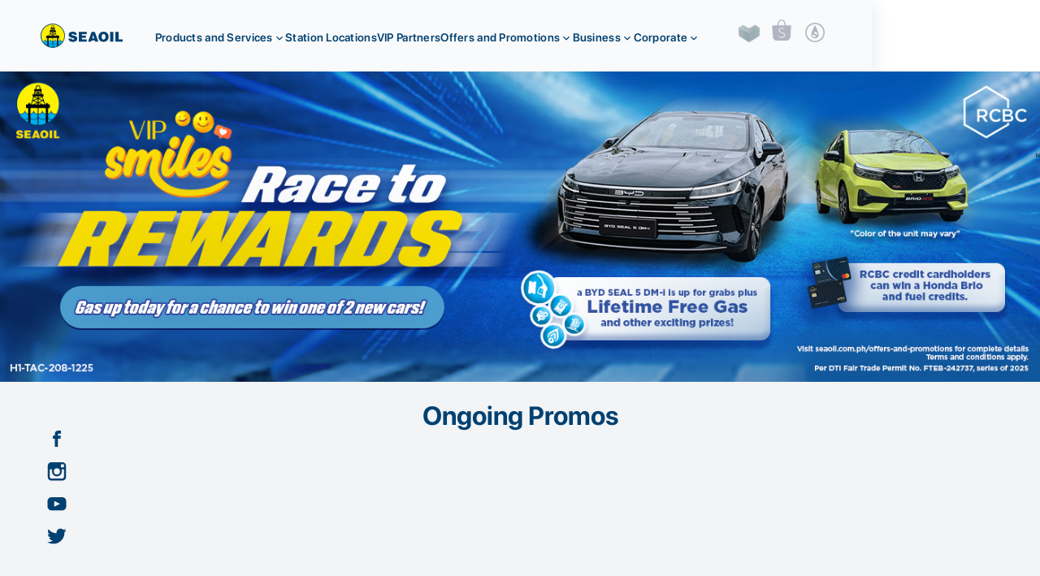

--- FILE ---
content_type: text/html
request_url: https://www.seaoil.com.ph/
body_size: 14289
content:
<!DOCTYPE html><!-- Last Published: Fri Jan 16 2026 03:10:41 GMT+0000 (Coordinated Universal Time) --><html data-wf-domain="www.seaoil.com.ph" data-wf-page="654faf364d1a59b887e1aac0" data-wf-site="61c12536f0981bde81950ac0"><head><meta charset="utf-8"/><title>Lahat celeb dito. #AlagangSEAOIL</title><meta content="We serve with genuine care. Lahat celeb dito. &#x27;Yan ang #AlagangSEAOIL!" name="description"/><meta content="Lahat celeb dito. #AlagangSEAOIL" property="og:title"/><meta content="We serve with genuine care. Lahat celeb dito. &#x27;Yan ang #AlagangSEAOIL!" property="og:description"/><meta content="https://cdn.prod.website-files.com/61c12536f0981bde81950ac0/62ede906681fa09cf75e1568_RC6_2207%20cmyk_A_edited.jpg" property="og:image"/><meta content="Lahat celeb dito. #AlagangSEAOIL" property="twitter:title"/><meta content="We serve with genuine care. Lahat celeb dito. &#x27;Yan ang #AlagangSEAOIL!" property="twitter:description"/><meta content="https://cdn.prod.website-files.com/61c12536f0981bde81950ac0/62ede906681fa09cf75e1568_RC6_2207%20cmyk_A_edited.jpg" property="twitter:image"/><meta property="og:type" content="website"/><meta content="summary_large_image" name="twitter:card"/><meta content="width=device-width, initial-scale=1" name="viewport"/><link href="https://cdn.prod.website-files.com/61c12536f0981bde81950ac0/css/seaoilph.webflow.shared.f8b01e98c.css" rel="stylesheet" type="text/css" integrity="sha384-+LAemMEj3n6Y4H6Xc9C6FZK4AW/vjGf09GiqSl9SfXI/wL/g5sbdOYy/VRk9+TPO" crossorigin="anonymous"/><script type="text/javascript">!function(o,c){var n=c.documentElement,t=" w-mod-";n.className+=t+"js",("ontouchstart"in o||o.DocumentTouch&&c instanceof DocumentTouch)&&(n.className+=t+"touch")}(window,document);</script><link href="https://cdn.prod.website-files.com/61c12536f0981bde81950ac0/660432855fb5e6e3701084f9_favicon-32x32.png" rel="shortcut icon" type="image/x-icon"/><link href="https://cdn.prod.website-files.com/61c12536f0981bde81950ac0/65f79c93daab805a9263d654_seaoil-icon.png" rel="apple-touch-icon"/><script async="" src="https://www.googletagmanager.com/gtag/js?id=UA-9507967-1"></script><script type="text/javascript">window.dataLayer = window.dataLayer || [];function gtag(){dataLayer.push(arguments);}gtag('js', new Date());gtag('config', 'UA-9507967-1', {'anonymize_ip': false, 'optimize_id': 'OPT-M8MF6QP'});</script><link rel="apple-touch-icon" sizes="180x180" href="https://cdn.prod.website-files.com/61c12536f0981bde81950ac0/660434c33182aa72ec841533_apple-touch-icon.png">
<link rel="icon" type="image/png" sizes="48x48" href="https://cdn.prod.website-files.com/61c12536f0981bde81950ac0/660439f7bdb49de76c08a462_seaoil-logo%20(4).png">
<link rel="icon" type="image/png" sizes="16x16" href="https://cdn.prod.website-files.com/61c12536f0981bde81950ac0/660434c360d549cfe92e371a_favicon-16x16.png">
<meta name="msapplication-TileColor" content="#da532c">
<meta name="theme-color" content="#ffffff">
<link rel="stylesheet" href="https://code.jquery.com/ui/1.12.1/themes/base/jquery-ui.css">

<style type="text/css">
  div#ui-datepicker-div.ui-datepicker.ui-widget.ui-widget-content.ui-helper-clearfix.ui-corner-all{
    z-index: 2222 !important;
    display: inline-table;
  }
  
  .ui-datepicker td a {
    padding: 10px !important;
}

</style>
<style>
.ddown-toggle::after {
	content: '';
  position: absolute;
  width: 100%;
  height: 0.25rem;
  left: 0;
  bottom: -4px;
  background: #014171;
  transform: scale(0 , 1);
  transform-origin: 0% 100%;
  transition: transform 0.3s ease;
}

.nav-link::after {
	content: '';
  position: absolute;
  width: 100%;
  height: 0.25rem;
  left: 0;
  bottom: -4px;
  background: #014171;
  transform: scale(0 , 1);
  transform-origin: 0% 100%;
  transition: transform 0.3s ease;
}

.ddown-toggle:hover::after{
	transform: scale(1,1);
  
}


.nav-link:hover::after{
	transform: scale(1,1);
  
}


</style><link rel="stylesheet" href="https://code.jquery.com/ui/1.12.1/themes/base/jquery-ui.css">
<style type="text/css">div#ui-datepicker-div.ui-datepicker.ui-widget.ui-widget-content.ui-helper-clearfix.ui-corner-all{z-index: 2222 !important;}</style>
<style>
  
	.w-slider-nav {
    display: flex;
    justify-content: center;
    height: 14x !important;
  }

  .w-slider-dot {
    flex-grow: 0;
    height: 14px !important;
    width: 72px !important;
  }

  .w-slider-nav.w-round>div {
    border-radius: 12px !important;
  }
  
  .w-slider-nav-invert>div.w-active {
  	background-color: #014171;
		z-index: 9999;
	} 
  
  .w-slider-nav-invert>div {
    background-color: #ffffff;
	}
  
  .w-slider-nav.w-round>div {
margin-left: -12px !important;
}
  
  </style>
  
 <style>
.ddown-toggle::after {
	content: '';
  position: absolute;
  width: 100%;
  height: 0.25rem;
  left: 0;
  bottom: -4px;
  background: #014171;
  transform: scale(0 , 1);
  transform-origin: 0% 100%;
  transition: transform 0.3s ease;
}

.nav-link::after {
	content: '';
  position: absolute;
  width: 100%;
  height: 0.25rem;
  left: 0;
  bottom: -4px;
  background: #014171;
  transform: scale(0 , 1);
  transform-origin: 0% 100%;
  transition: transform 0.3s ease;
}

.ddown-toggle:hover::after{
	transform: scale(1,1);
  
}


.nav-link:hover::after{
	transform: scale(1,1);
  
}

.select2-selection button{
 height: 25px;
}

.select2-results__option{
padding: 15px;
margin-top: 0px;
 height: 40px;
}

 .selectize-input{
 	min-height: 100%;
  position: absolute;
  top: 0;
  right: 0;
  bottom: 0;
  left: 0;
 }
 .select-field-2{
 	border: none;
  background-color: transparent;
 }
 .selectize-dropdown{
 	height: auto;
 }
 
 . selectize-control{
 	padding:none;
 }
 .selectize-control {
 	padding: 0px !important;
  border: none !important;
  background-color: transparent !important;
 }
</style>
<script type="text/javascript">window.__WEBFLOW_CURRENCY_SETTINGS = {"currencyCode":"USD","symbol":"$","decimal":".","fractionDigits":2,"group":",","template":"{{wf {\"path\":\"symbol\",\"type\":\"PlainText\"} }} {{wf {\"path\":\"amount\",\"type\":\"CommercePrice\"} }} {{wf {\"path\":\"currencyCode\",\"type\":\"PlainText\"} }}","hideDecimalForWholeNumbers":false};</script></head><body><div class="global-css"><div class="html-embed w-embed"><style>
@media only screen and (min-width: 1280px) {
     body {font-size: 12.8px;}
}

@media only screen and (min-width: 992px) and (max-width: 1280px)  {
     .p-df {font-size: 18px;}
}

@media only screen and (min-width: 992px) and (max-width: 1280px)  {
     .p-md {font-size: 16px;}
}

@media only screen and (min-width: 992px) and (max-width: 1280px)  {
     .check-box-label {font-size: 16px;}
}

@media only screen and (min-width: 992px) and (max-width: 1280px)  {
     .radio-button-label {font-size: 16px;}
}

@media only screen and (min-width: 992px) and (max-width: 1280px)  {
     .p-sm {font-size: 14px;}
}

@media only screen and (min-width: 992px) and (max-width: 1280px)  {
     .field-label {font-size: 14px;}
}

@media only screen and (min-width: 992px) and (max-width: 1280px)  {
     .p-xs {font-size: 12px;}
}

@media only screen and (min-width: 992px) and (max-width: 1280px)  {
     .h3 {font-size: 24px;}
}

@media only screen and (min-width: 992px) and (max-width: 1280px)  {
     .h2 {font-size: 32px;}
}

.truncate { 
text-overflow:ellipsis;
overflow:hidden;
/* Addition lines for 3 line or multiline ellipsis */
display: -webkit-box !important;
-webkit-line-clamp: 3;
-webkit-box-orient: vertical;
white-space: normal;
}

.mobile-menu-wrapper-1::-webkit-scrollbar {
  display: none;
}

.milestone-link:hover .milestone-psuedo{
	background-color: #ddaa08;
}
.milestone-link:hover .milestone-label{
	color: #ddaa08;
}

.milestone-link:focus .milestone-psuedo{
	background-color: #ddaa08;
}
.milestone-link:focus .milestone-label{
	color: #ddaa08;
}

.mileston-icon{
	display: none;
}

.milestone-link:focus .mileston-icon{
	display: block;
}

.nest-link{
	pointer-events: none;
}

.w-richtext > ul > li:not(:last-child) {
	margin-bottom: 10px
}

@media only screen and (min-width: 767px) {
    .news-card-title{
		white-space: nowrap;
		overflow: hidden; 
		text-overflow: ellipsis; 
}
}

@media only screen and (max-width: 480px) {
    .news-card-title{
		white-space: nowrap;
		overflow: hidden; 
		text-overflow: ellipsis; 
	}
}
h4 {
color: #014171;
}

</style></div></div><div class="email-list-modal"><div class="email-list-modal-wrapper"><h1 class="h2 is_bold">Join our emai list</h1><div class="form-block-4 w-form"><form id="wf-form-Email-List-Form" name="wf-form-Email-List-Form" data-name="Email List Form" method="get" class="form-9" data-wf-page-id="654faf364d1a59b887e1aac0" data-wf-element-id="36cbc7dd-20c4-497b-186b-a5d06b88269e" data-turnstile-sitekey="0x4AAAAAAAQTptj2So4dx43e"><label for="name-3" class="field-label-email-list">Name</label><input class="input-field mb-20 w-input" maxlength="256" name="name-3" data-name="Name 3" placeholder="Full Name" type="text" id="name-3"/><label for="email-5" class="field-label-email-list">Email Address</label><input class="input-field w-input" maxlength="256" name="email-4" data-name="Email 4" placeholder="Email Address" type="email" id="email-4" required=""/><input type="submit" data-wait="Please wait..." class="submit-btn full-width w-button" value="Submit"/></form><div class="w-form-done"><div>Thank you! Your submission has been received!</div></div><div class="w-form-fail"><div>Oops! Something went wrong while submitting the form.</div></div></div><div class="close-icon-wrapper email-list"><img src="https://cdn.prod.website-files.com/61c12536f0981bde81950ac0/61d3cc8e563477f3d511504e_close_black_24dp%20(1).svg" loading="lazy" data-w-id="36cbc7dd-20c4-497b-186b-a5d06b8826ad" alt="" class="close-icon-modal"/><div class="email-list-modal"><div class="email-list-modal-wrapper"><h1 class="h2 is_bold">Join our email list.</h1><div class="form-block-4 w-form"><form id="wf-form-Email-List-Form" name="wf-form-Email-List-Form" data-name="Email List Form" method="get" class="form-9" data-wf-page-id="654faf364d1a59b887e1aac0" data-wf-element-id="36cbc7dd-20c4-497b-186b-a5d06b8826b3" data-turnstile-sitekey="0x4AAAAAAAQTptj2So4dx43e"><label for="Name-4" class="field-label-email-list">Name</label><input class="input-field mb-20 w-input" autofocus="true" maxlength="256" name="Name" data-name="Name" placeholder="Full Name" type="text" id="Name-4" required=""/><label for="Email-5" class="field-label-email-list">Email Address</label><input class="input-field w-input" autofocus="true" maxlength="256" name="Email" data-name="Email" placeholder="Email Address" type="email" id="Email-5" required=""/><input type="submit" data-wait="Please wait..." class="submit-btn full-width w-button" value="Submit"/></form><div class="w-form-done"><div>Thank you! Your submission has been received!</div></div><div class="w-form-fail"><div>Oops! Something went wrong while submitting the form.</div></div></div><div data-w-id="36cbc7dd-20c4-497b-186b-a5d06b8826c1" class="close-icon-wrapper email-list"><img src="https://cdn.prod.website-files.com/61c12536f0981bde81950ac0/61d3cc8e563477f3d511504e_close_black_24dp%20(1).svg" loading="lazy" alt="" class="close-icon-modal"/></div></div></div></div></div></div><div class="global-section lubeserv-franchise-modal"><div data-w-id="e62fadbe-fcc5-396a-3330-b8fa0bfbe7f1" class="close-icon-wrapper"><img src="https://cdn.prod.website-files.com/61c12536f0981bde81950ac0/61d3cc8e563477f3d511504e_close_black_24dp%20(1).svg" loading="lazy" alt="" class="close-icon-modal"/></div><div class="container-1280px"><div class="row align-center"><div class="col"><div class="content-wrapper2"><h1 class="h3 is_bold center">Fill out the form below to submit your inquiry.</h1><p class="subtext _580px center">Thank you for your interest in our business. <br/>A sales officer near your area will contact you soon.</p><div class="form-modal w-form"><form id="wf-form-LubeServ-Franchise" name="wf-form-LubeServ-Franchise" data-name="LubeServ Franchise" method="get" data-wf-page-id="654faf364d1a59b887e1aac0" data-wf-element-id="e62fadbe-fcc5-396a-3330-b8fa0bfbe7fe" data-turnstile-sitekey="0x4AAAAAAAQTptj2So4dx43e"><label for="Full-Name-3" class="form-label">Name</label><input class="form-field w-input" maxlength="256" name="Full-Name" data-name="Full Name" placeholder="Your Name" type="text" id="Full-Name-3"/><label for="Company-Name-2" class="form-label">Company Name</label><input class="form-field w-input" maxlength="256" name="Company-Name" data-name="Company Name" placeholder="Company Name" type="text" id="Company-Name-2" required=""/><label for="Phone-Number-3" class="form-label">Phone Number</label><input class="form-field w-input" maxlength="256" name="Phone-Number" data-name="Phone Number" placeholder="0905 123 4567" type="tel" id="Phone-Number-3" required=""/><label for="Email-6" class="form-label">Email Address</label><input class="form-field w-input" maxlength="256" name="Email" data-name="Email" placeholder="name@youremail.com" type="email" id="Email-6" required=""/><label for="Pref-Business-Location" class="form-label checkbox-form-label">Preferred business location (Please check all that apply)</label><select id="Pref-Business-Location" name="Pref-Business-Location" data-name="Pref Business Location" required="" multiple="" class="w-select"><option value="Metro Manila">Metro Manila</option><option value="North Luzon">North Luzon</option><option value="South Luzon">South Luzon</option><option value="Visayas">Visayas</option><option value="Mindanao">Mindanao</option></select><label for="Message-2" class="form-label">Message</label><textarea id="Message-2" name="Message" maxlength="5000" data-name="Message" placeholder="Leave us your message here" required="" class="form-text-area w-input"></textarea><input type="submit" data-wait="Please wait..." class="submit-btn w-button" value="Submit "/></form><div class="w-form-done"><div>Thank you! Your submission has been received!</div></div><div class="w-form-fail"><div>Oops! Something went wrong while submitting the form.</div></div></div></div></div></div></div></div><div class="mobile-overlay"><div class="mobile-menu-wrapper"><div class="mobile-header-wrapper"><h6 class="heading-6">MENU<br/></h6><div class="close-icon-mobile-wrapper"><img src="https://cdn.prod.website-files.com/61c12536f0981bde81950ac0/61d3cc8e563477f3d511504e_close_black_24dp%20(1).svg" loading="lazy" data-w-id="31a39ebf-115a-f1fc-7820-57919edf7549" alt="" class="mobile-close"/></div></div><div class="mobile-menu-wrapper-1"><div class="mobile-menu-item-wrapper"><h5>Products and Services</h5><ul role="list" class="mobile-menu-list w-list-unstyled"><li class="mobile-list-item"><a href="/products-and-services/seaoil-fuel" class="mobile-list-link">SEAOIL Fuels</a></li><li class="mobile-list-item"><a href="/seaoil-vip/main" class="mobile-list-link">SEAOIL VIP</a></li><li class="mobile-list-item"><a href="/products-and-services/seaoil-lubricant" class="mobile-list-link">SEAOIL Lubricants</a></li><li class="mobile-list-item"><a href="/products-and-services/lubeserv" class="mobile-list-link">LubeServ</a></li><li class="mobile-list-item"><a href="https://lubeserv.seaoil.com.ph/" target="_blank" class="mobile-list-link">LubeServ on Wheels</a></li><li class="mobile-list-item"><a href="/products-and-services/fleet-management-solutions" class="mobile-list-link">Fleet Management Solutions</a></li><li class="mobile-list-item"><a href="/products-and-services/storage" class="mobile-list-link">Storage</a></li><li class="mobile-list-item"><a href="/products-and-services/seaoil-lubricants-toll-blending" class="mobile-list-link">SEAOIL Lubricants Toll Blending</a></li><li class="mobile-list-item"><a href="/products-and-services/cards-and-payment-options" class="mobile-list-link">Cards and Payment Options</a></li><li class="mobile-list-item"><a href="/seagas/main" class="mobile-list-link">SEAGAS LPG</a></li></ul></div><div class="mobile-menu-item-wrapper"><h5 class="heading-7"><a href="/station-locations" class="mobile-nav-link">Station Locations</a></h5></div><div class="mobile-menu-item-wrapper"><h5 class="heading-7"><a href="/vip-partners" class="mobile-nav-link">VIP Partners</a></h5></div><div class="mobile-menu-item-wrapper"><h5>Offers and Promotions</h5><ul role="list" class="mobile-menu-list w-list-unstyled"><li class="mobile-list-item hide"><a href="/vip-club-disabled-page" class="mobile-list-link">VIP Club</a></li><li class="mobile-list-item hide"><a href="/offers-and-promotions/lifetime-free-gas" class="mobile-list-link">Lifetime Free Gas</a></li><li class="mobile-list-item"><a href="/offers-and-promotions/ongoing-promos" class="mobile-list-link">Ongoing Promos</a></li></ul></div><div class="mobile-menu-item-wrapper"><h5>Business</h5><ul role="list" class="mobile-menu-list w-list-unstyled"><li class="mobile-list-item"><a href="/business/gas-station-franchise" class="mobile-list-link">Gas Station Franchise</a></li><li class="mobile-list-item"><a href="/business/lubricant-distributorship" class="mobile-list-link">Lubricants Distributorship</a></li><li class="mobile-list-item hide"><a href="/business/lubeserv-franchise" class="mobile-list-link">LubeServ Franchise</a></li><li class="mobile-list-item"><a href="/business/industrial" class="mobile-list-link">Industrial</a></li></ul></div><div class="mobile-menu-item-wrapper"><h5>Corporate</h5><ul role="list" class="mobile-menu-list w-list-unstyled"><li class="mobile-list-item"><a href="/corporate/about-seaoil" class="mobile-list-link">About SEAOIL</a></li><li class="mobile-list-item"><a href="https://careers.seaoil.com.ph/" class="mobile-list-link">Careers</a></li><li class="mobile-list-item hide"><a href="/corporate/media-and-gallery" class="mobile-list-link">Media</a></li><li class="mobile-list-item hide"><a href="#" class="mobile-list-link">SEAOIL Foundation</a></li></ul></div></div></div></div><div data-animation="over-right" data-collapse="medium" data-duration="400" data-easing="ease" data-easing2="ease" role="banner" class="navbar w-nav"><div class="nav-container"><a href="/" aria-current="page" class="brand w-nav-brand w--current"><img alt="" loading="lazy" src="https://cdn.prod.website-files.com/61c12536f0981bde81950ac0/61d3c98e5ea478cdef39ff62_logo_SEAOIL_horizontal_40px.svg" class="logo_text-40px"/><img alt="" loading="lazy" src="https://cdn.prod.website-files.com/61c12536f0981bde81950ac0/61d3cc8e5634770a27115049_logo_SEAOIL_40px.svg" class="mobile-logo"/></a><nav role="navigation" class="nav-menu w-nav-menu"><div data-delay="0" data-hover="false" class="ddown-nav products w-dropdown"><div class="ddown-toggle w-dropdown-toggle"><div class="ddown-label">Products and Services</div><img alt="" loading="lazy" src="https://cdn.prod.website-files.com/61c12536f0981bde81950ac0/61d3c98e5ea478447239ff63_expand_more_black_24dp.svg" class="icon-ddown"/></div><nav class="ddown-list w-dropdown-list"><div class="row hidden"><div class="col col-lg-4 down-content"><a href="/products-and-services/seaoil-fuel" class="nav-link-block w-inline-block"><div class="nav-h">SEAOIL Fuels </div><p class="nav-p">Imported from advanced refineries in South Korea, Japan, and Singapore, our fuels are also blended with world-renowned STP additives to make race-quality fuels available to Filipino motorists.</p></a><a href="/products-and-services/seaoil-lubricant" class="nav-link-block mt-2 w-inline-block"><div class="nav-h">SEAOIL Lubricants</div><p class="nav-p">Engineered to provide optimum protection in the country’s tropical weather.</p></a></div><div class="col col-lg-4"><a href="/seaoil-vip/main" class="nav-link-block mt-2 seaoil-vip-nav-link w-inline-block"><div class="nav-h">SEAOIL VIP</div><p class="nav-p">Lorem ipsum dolor sit amet, consectetur adipiscing elit, sed do eiusmod tempor incididunt ut labore et dolore magna aliqua.</p></a><a href="/coming-soon" class="nav-link-block w-inline-block"><div class="nav-h">LubeServ</div><p class="nav-p">At your service to provide expert car care using top quality SEAOIL Lubricants.</p></a></div><div class="col col-lg-4"><a href="https://lubeserv.seaoil.com.ph/" target="_blank" class="nav-link-block mt-2 lubeserv-ow w-inline-block"><div class="nav-h">LubeServ on Wheels</div><p class="nav-p">Professional car maintenance at your doorstep.</p></a><a href="/products-and-services/storage" class="nav-link-block w-inline-block"><div class="nav-h">Storage</div><p class="nav-p">Take advantage of our bulk terminals’ strategic locations for your petroleum storage needs.</p></a></div><div class="col col-lg-4"><a href="/products-and-services/fleet-management-solutions" class="nav-link-block mt-2 fleet w-inline-block"><div class="nav-h">Fleet Management Solutions</div><p class="nav-p">Lock low fuel prices<br/>Save on gas expenses<br/>Manage your fleet better with SEAOIL</p></a><a href="/products-and-services/cards-and-payment-options" class="nav-link-block w-inline-block"><div class="nav-h">Cards and Payment Options</div><p class="nav-p">Cashless payment options are available at our stations.</p></a></div></div><div class="row hidden"><div class="col col-lg-4"><a href="/seagas/main" class="nav-link-block mt-2 seagas w-inline-block"><div class="nav-h">SEAGAS LPG</div><p class="nav-p">Try our new LPG product - SEAGAS! Another quality-guaranteed product from SEAOIL</p></a></div></div><div class="w-layout-grid grid-11"><a href="/products-and-services/seaoil-fuel" class="nav-link-block w-inline-block"><div class="nav-h">SEAOIL Fuels </div><p class="nav-p">Imported from advanced refineries in South Korea, Japan, and Singapore, our fuels are powered with high-quality additives for improved engine performance and mileage on the road.</p></a><a href="/products-and-services/lubeserv" class="nav-link-block w-inline-block"><div class="nav-h">LubeServ</div><p class="nav-p">At your service to provide expert car care using top quality SEAOIL Lubricants.</p></a><a href="/seaoil-vip/main" class="nav-link-block w-inline-block"><div class="nav-h">SEAOIL VIP</div><p class="nav-p">Enjoy the SEAOIL VIP Rewards Program and let it empower you beyond your drive!</p></a><a href="https://lubeserv.seaoil.com.ph/" target="_blank" class="nav-link-block mt-2 lubeserv-ow w-inline-block"><div class="nav-h">LubeServ on Wheels</div><p class="nav-p">Professional car maintenance at your doorstep.</p></a><a href="/products-and-services/fleet-management-solutions" class="nav-link-block mt-2 fleet w-inline-block"><div class="nav-h">Fleet Management Solutions</div><p class="nav-p">Lock low fuel prices<br/>Save on gas expenses<br/>Manage your fleet better with SEAOIL</p></a><a href="/products-and-services/storage" class="nav-link-block w-inline-block"><div class="nav-h">Storage</div><p class="nav-p">Take advantage of our bulk terminals’ strategic locations for your petroleum storage needs.</p></a><a href="/products-and-services/seaoil-lubricant" class="nav-link-block w-inline-block"><div class="nav-h">SEAOIL Lubricants</div><p class="nav-p">Engineered to provide optimum protection in the country’s tropical weather.</p></a><a href="/products-and-services/cards-and-payment-options" class="nav-link-block w-inline-block"><div class="nav-h">Cards and Payment Options</div><p class="nav-p">Cashless payment options are available at our stations.</p></a><a href="/seagas/main" class="nav-link-block mt-2 seagas w-inline-block"><div class="nav-h">SEAGAS LPG</div><p class="nav-p">Try our new LPG product - SEAGAS! Another quality-guaranteed product from SEAOIL</p></a><a href="/products-and-services/seaoil-lubricants-toll-blending" class="nav-link-block mt-2 seagas w-inline-block"><div class="nav-h">SEAOIL Lubricants Toll Blending</div><p class="nav-p">We offer end-to-end support to cater to client&#x27;s specific requirements</p></a></div></nav></div><a href="/station-locations" class="nav-link w-nav-link">Station Locations</a><a href="/vip-partners" class="nav-link w-nav-link">VIP Partners</a><div data-delay="0" data-hover="false" class="ddown-nav w-dropdown"><div class="ddown-toggle w-dropdown-toggle"><div class="ddown-label">Offers and Promotions</div><img alt="" loading="lazy" src="https://cdn.prod.website-files.com/61c12536f0981bde81950ac0/61d3c98e5ea478447239ff63_expand_more_black_24dp.svg" class="icon-ddown"/></div><nav class="ddown-list offers w-dropdown-list"><div class="row"><div class="col col-lg-12"><a href="/vip-club-disabled-page" class="nav-link-block auto hidden w-inline-block"><div class="nav-h">VIP Club</div><p class="nav-p">Get more value out of your fuel and lubes purchases at SEAOIL. Join our loyalty program.</p></a><a href="/coming-soon" class="nav-link-block mt-2 auto hide w-inline-block"><div class="nav-h">Lifetime Free Gas</div><p class="nav-p">Free supply of gas, for life? Yes, it’s possible!</p></a><a href="/offers-and-promotions/ongoing-promos" class="nav-link-block mt-2 auto no-padding w-inline-block"><div class="nav-h">Ongoing Promos</div><p class="nav-p">Big discounts and freebies! Check our ongoing promotions.</p></a></div></div></nav></div><div data-delay="0" data-hover="false" class="ddown-nav w-dropdown"><div class="ddown-toggle w-dropdown-toggle"><div class="ddown-label">Business</div><img alt="" loading="lazy" src="https://cdn.prod.website-files.com/61c12536f0981bde81950ac0/61d3c98e5ea478447239ff63_expand_more_black_24dp.svg" class="icon-ddown"/></div><nav class="ddown-list business w-dropdown-list"><div class="row"><div class="col col-lg-6"><a href="/business/gas-station-franchise" class="nav-link-block w-inline-block"><div class="nav-h">Gas Station Franchise</div><p class="nav-p">Manage your dream gas station business.</p></a><a href="/business/lubricant-distributorship" class="nav-link-block mt-2 w-inline-block"><div class="nav-h">Lubricants Distributorship</div><p class="nav-p">Add SEAOIL Lubricants on your store shelves.</p></a></div><div class="col col-lg-6"><a href="/business/industrial" class="nav-link-block mt-2 first w-inline-block"><div class="nav-h">Industrial</div><p class="nav-p">Cut your fuel and lubes expenses when you get your bulk requirements from us.</p></a><a href="/coming-soon" class="nav-link-block mt-2 no-top-margin hide w-inline-block"><div class="nav-h">Station locator</div><p class="nav-p">Find information of the stations near you.</p></a></div></div></nav></div><div data-delay="0" data-hover="false" class="ddown-nav w-dropdown"><div class="ddown-toggle w-dropdown-toggle"><div class="ddown-label">Corporate</div><img alt="" loading="lazy" src="https://cdn.prod.website-files.com/61c12536f0981bde81950ac0/61d3c98e5ea478447239ff63_expand_more_black_24dp.svg" class="icon-ddown"/></div><nav class="ddown-list corporate w-dropdown-list"><div class="row"><div class="col col-lg-12"><a href="/corporate/about-seaoil" class="nav-link-block auto w-inline-block"><div class="nav-h">About SEAOIL</div><p class="nav-p">We move fast so you can move forward.</p></a><a href="https://careers.seaoil.com.ph/" target="_blank" class="nav-link-block mt-2 auto w-inline-block"><div class="nav-h">Careers</div><p class="nav-p">Be part of a reputable organization.</p></a><a href="/coming-soon" class="nav-link-block mt-2 auto hide w-inline-block"><div class="nav-h">Media &amp; Gallery</div><p class="nav-p">What’s on at SEAOIL.</p></a><a href="#" class="nav-link-block mt-2 hide w-inline-block"><div class="nav-h">SEAOIL Foundation</div><p class="nav-p">Sustainable programs that empower leaders and community members to co-own social issues and solutions.</p></a></div></div></nav></div></nav><div class="shop-wrap"><a href="https://www.lazada.com.ph/shop/seaoil/?spm=a2o4l.pdp_revamp.seller.1.14b840e5ixSXAR&amp;itemId=811860473&amp;channelSource=pdp" target="_blank" class="icon-lazada reverse w-inline-block"><div class="text-block">Lazada</div></a><a href="https://shopee.ph/seaoil_ph" target="_blank" class="icon-shopee reverse w-inline-block"><div class="text-block">Shopee</div></a><a href="#" class="icon-lubserv reverse w-inline-block"><div class="text-block">LUBESERV<br/> on Wheels</div></a></div><a data-w-id="29ead6fc-b264-054f-88bb-cceabdead190" href="#" class="mobile-hamburger w-inline-block"><div class="hamburger-top"></div><div class="hamburger-middle"></div><div class="hamburger-bottom"></div></a></div></div><div class="social-wrap"><a href="https://www.facebook.com/SEAOIL" target="_blank" class="icon-social-faceook w-inline-block"></a><a href="https://www.instagram.com/seaoilph/" target="_blank" class="icon-social-instagram mt-1 w-inline-block"></a><a href="https://www.youtube.com/channel/UCcYjmkZ8YXhMtBGELbWjrqg" target="_blank" class="icon-social-youtube mt-1 w-inline-block"></a><a href="https://twitter.com/SeaoilPH" target="_blank" class="icon-social-twitter mt-1 w-inline-block"></a></div><div id="storage-modal" class="global-section modal section-2"><div data-w-id="c95200cb-fd86-c2e1-b8f7-f5e265002512" class="close-icon-wrapper"><img src="https://cdn.prod.website-files.com/61c12536f0981bde81950ac0/61d3cc8e563477f3d511504e_close_black_24dp%20(1).svg" loading="lazy" alt="" class="close-icon-modal"/></div><div class="container-1280px"><div class="row align-center"><div class="col"><div class="content-wrapper2"><h1 class="h3 is_bold center"><strong><em class="italic-text">Schedule an appointment.</em></strong></h1><p class="subtext _580px center">Kindly fill out the fields below and wait for our service advisor to confirm your appointment via call.</p><div class="form-modal w-form"><form id="wf-form-LubeServ-and-Storage-Inquiry" name="wf-form-LubeServ-and-Storage-Inquiry" data-name="LubeServ and Storage Inquiry" method="get" class="form-7" data-wf-page-id="654faf364d1a59b887e1aac0" data-wf-element-id="c95200cb-fd86-c2e1-b8f7-f5e26500251f" data-turnstile-sitekey="0x4AAAAAAAQTptj2So4dx43e"><label for="Full-Name" class="form-label">Name</label><input class="form-field w-input" maxlength="256" name="Full-Name" data-name="Full Name" placeholder="Your Name" type="text" id="Full-Name"/><label for="Phone-Number" class="form-label">Phone Number</label><input class="form-field w-input" maxlength="256" name="Phone-Number" data-name="Phone Number" placeholder="0905 123 4567" type="tel" id="Phone-Number" required=""/><label for="Email" class="form-label">Email Address</label><input class="form-field w-input" maxlength="256" name="Email" data-name="Email" placeholder="name@youremail.com" type="email" id="Email" required=""/><label for="Vehicle-Model" class="form-label">Vehicle Model</label><input class="form-field w-input" maxlength="256" name="Vehicle-Model" data-name="Vehicle Model" placeholder="" type="text" id="Vehicle-Model" required=""/><label for="Vehicle-Year" class="form-label">Vehicle Year</label><input class="form-field w-input" maxlength="256" name="Vehicle-Year" data-name="Vehicle Year" placeholder="" type="text" id="Vehicle-Year" required=""/><label for="Address-for-Home-Service" class="form-label">Address for Home Service</label><input class="form-field w-input" maxlength="256" name="Address-for-Home-Service" data-name="Address for Home Service" placeholder="NCR Only" type="text" id="Address-for-Home-Service" required=""/><label for="Date-From" class="form-label">Preferred Date</label><input class="form-field w-input" autocomplete="off" maxlength="256" name="Date-From" inputmode="none" data-name="Date From" placeholder="06/05/2020" type="text" id="Date-From" required=""/><label for="Preferred-Time" class="form-label">Preferred Time</label><input class="form-field w-input" maxlength="256" name="Preferred-Time" data-name="Preferred Time" placeholder="" type="text" id="Preferred-Time" required=""/><input type="submit" data-wait="Please wait..." class="submit-btn w-button" value="Submit "/></form><div class="w-form-done"><div>Thank you! Your submission has been received!</div></div><div class="w-form-fail"><div>Oops! Something went wrong while submitting the form.</div></div></div></div></div></div></div></div><div class="global-section hero-home"><div class="collection-list-wrapper-3 w-dyn-list"><div role="list" class="collection-list-6 w-dyn-items"><div role="listitem" class="collection-item-4 w-dyn-item"><img src="https://cdn.prod.website-files.com/61d3c6905f710a7e67990831/693f861250b32a0093834bd0_Website_Banner.jpg" loading="lazy" alt="" sizes="100vw" srcset="https://cdn.prod.website-files.com/61d3c6905f710a7e67990831/693f861250b32a0093834bd0_Website_Banner-p-500.jpg 500w, https://cdn.prod.website-files.com/61d3c6905f710a7e67990831/693f861250b32a0093834bd0_Website_Banner-p-800.jpg 800w, https://cdn.prod.website-files.com/61d3c6905f710a7e67990831/693f861250b32a0093834bd0_Website_Banner-p-1080.jpg 1080w, https://cdn.prod.website-files.com/61d3c6905f710a7e67990831/693f861250b32a0093834bd0_Website_Banner.jpg 1400w" class="image-10"/><div class="content-wrapper2 hero absolute"><div class="home-banner-content w-condition-invisible"><h2 class="heading">Experience Alagang SEAOIL today.</h2><h1 class="h1 is_bold">Lahat celeb dito. #AlagangSEAOIL</h1><p class="subtext _580px">At SEAOIL, we provide excellent service delivered with genuine care to all our customers.</p></div><a href="https://www.seaoil.com.ph/promotions/vip-smiles-campaign" class="hero-btn-primary w-button">Learn More</a></div></div></div></div></div><div class="global-section bg-neutral200 home"><div class="container-1280px"><div class="row"><div class="col col-lg-12"><div class="content-wrapper2 d-flex-center"><h2 class="h2 is_bold mb-20">Ongoing Promos</h2></div></div></div></div><div data-delay="7000" data-animation="slide" class="slider-promotions w-slider" data-autoplay="false" data-easing="ease" data-hide-arrows="false" data-disable-swipe="false" data-autoplay-limit="0" data-nav-spacing="3" data-duration="350" data-infinite="true"><div class="mask promos w-slider-mask"><div class="slide promos w-slide"></div><div class="slide promos w-slide"></div><div class="slide promos w-slide"></div></div><div class="left-arrow w-slider-arrow-left"><div class="w-icon-slider-left"></div></div><div class="right-arrow w-slider-arrow-right"><div class="w-icon-slider-right"></div></div><div class="slider_nav w-slider-nav w-slider-nav-invert w-round"></div></div><div class="slider-dynamic-wrapper w-dyn-list"><div role="list" class="slider-dynamic-list slider-data-feed-promotions w-dyn-items"><div role="listitem" class="slider-dynamic-item w-dyn-item"><div class="card-promotion"><div style="background-image:url(&quot;https://cdn.prod.website-files.com/61d3c6905f710a7e67990831/6823df9c271a29125ca1ab5f_Byahero%20Thumbnail.jpg&quot;)" class="product-image"></div><a href="/promotions/byahero-discount-promo" class="product-text-wrap w-inline-block"><div class="link lg">Learn More</div></a></div></div><div role="listitem" class="slider-dynamic-item w-dyn-item"><div class="card-promotion"><div style="background-image:url(&quot;https://cdn.prod.website-files.com/61d3c6905f710a7e67990831/67870584e6abd33964386227_SEAGAS%20VIP_Thumbnail.jpg&quot;)" class="product-image"></div><a href="/promotions/seagas-vip-promo" class="product-text-wrap w-inline-block"><div class="link lg">Learn More</div></a></div></div><div role="listitem" class="slider-dynamic-item w-dyn-item"><div class="card-promotion"><div style="background-image:url(&quot;https://cdn.prod.website-files.com/61d3c6905f710a7e67990831/67da66d8eca44cffadd392c0_SEAOIL%20Website%20Thumbnail.png&quot;)" class="product-image"></div><a href="/promotions/bpi-saveup-promo" class="product-text-wrap w-inline-block"><div class="link lg">Learn More</div></a></div></div><div role="listitem" class="slider-dynamic-item w-dyn-item"><div class="card-promotion"><div style="background-image:url(&quot;https://cdn.prod.website-files.com/61d3c6905f710a7e67990831/691c107d955620f4ee2f491e_480%20x%20280.png&quot;)" class="product-image"></div><a href="/promotions/vip-smiles-campaign" class="product-text-wrap w-inline-block"><div class="link lg">Learn More</div></a></div></div><div role="listitem" class="slider-dynamic-item w-dyn-item"><div class="card-promotion"><div style="background-image:url(&quot;https://cdn.prod.website-files.com/61d3c6905f710a7e67990831/6969a98367e49ee70b06ee1b_RCBC%20Thumbnail_480x280.png&quot;)" class="product-image"></div><a href="/promotions/rcbc-x-pricelocq-discount-promo" class="product-text-wrap w-inline-block"><div class="link lg">Learn More</div></a></div></div><div role="listitem" class="slider-dynamic-item w-dyn-item"><div class="card-promotion"><div style="background-image:url(&quot;https://cdn.prod.website-files.com/61d3c6905f710a7e67990831/6969a9230eb296eb592d3956_Atome%20Thumbnail_480x280.png&quot;)" class="product-image"></div><a href="/promotions/atome-x-pricelocq-discount-promo" class="product-text-wrap w-inline-block"><div class="link lg">Learn More</div></a></div></div><div role="listitem" class="slider-dynamic-item w-dyn-item"><div class="card-promotion"><div style="background-image:url(&quot;https://cdn.prod.website-files.com/61d3c6905f710a7e67990831/6823e1d3020d5f93115c9196_PLC%20thumbnail.jpg&quot;)" class="product-image"></div><a href="/promotions/pricelocq-everyday-discount-promo" class="product-text-wrap w-inline-block"><div class="link lg">Learn More</div></a></div></div></div></div><div class="w-embed"></div></div><div class="global-section bg-neutral100 testimonials home"><div class="container-1280px"><div class="row"><div class="col col-lg-12"><div class="content-wrapper2 d-flex-center"><img src="https://cdn.prod.website-files.com/61c12536f0981bde81950ac0/61d3c9ef4004267b63867a78_logo_panalo.png" loading="lazy" alt="" class="panalo-logo"/></div></div></div></div><div data-delay="4000" data-animation="slide" class="slider-testimonials w-slider" data-autoplay="true" data-easing="ease" data-hide-arrows="false" data-disable-swipe="false" data-autoplay-limit="0" data-nav-spacing="3" data-duration="500" data-infinite="true"><div class="mask w-slider-mask"><div class="slide testimony w-slide"></div><div class="slide w-slide"></div><div class="slide w-slide"></div></div><div class="left-arrow w-slider-arrow-left"><div class="w-icon-slider-left"></div></div><div class="right-arrow w-slider-arrow-right"><div class="w-icon-slider-right"></div></div><div class="slider_nav testi w-slider-nav w-slider-nav-invert w-round"></div></div><div class="slider-dynamic-wrapper w-dyn-list"><div role="list" class="slider-dynamic-list slider-data-feed-testimonials w-dyn-items"><div role="listitem" class="slider-dynamic-item w-dyn-item"><div class="card-testimonial"><div class="testimonial-content"><div class="top"><img src="https://cdn.prod.website-files.com/61d3c6905f710a7e67990831/62257554bd99b97e39693014_SEAOIL-Website-2022_140x140_Dealer-Profile_Tristan.jpg" loading="lazy" alt="" class="img-client"/><div class="div-block-7"><div class="client-name">Tristan Licudan</div><div class="client-award w-richtext"><p>2015 to 2019 Franchisee of the Year</p><p>Dealer-Owned Station Category</p></div></div></div><div class="bottom"><img src="https://cdn.prod.website-files.com/61c12536f0981bde81950ac0/61d3cc8e563477c78b11505b_quote.svg" loading="lazy" alt="" class="img-quote"/><div class="client-quote w-richtext"><h4>I live on a perfect work-life balance.</h4></div><div class="client-testimonial w-richtext"><p>Choosing an entrepreneurial route with SEAOIL over a 9-to-5 job was the best decision I ever made.</p></div></div></div></div></div><div role="listitem" class="slider-dynamic-item w-dyn-item"><div class="card-testimonial"><div class="testimonial-content"><div class="top"><img src="https://cdn.prod.website-files.com/61d3c6905f710a7e67990831/622575770a7085a80fd7d4df_SEAOIL-Website-2022_140x140_Dealer-Profile_Calimon.jpg" loading="lazy" alt="" class="img-client"/><div class="div-block-7"><div class="client-name">Tino Calimon</div><div class="client-award w-richtext"><p>2012 to 2015 Franchisee of the Year</p><p>Metro Manila</p></div></div></div><div class="bottom"><img src="https://cdn.prod.website-files.com/61c12536f0981bde81950ac0/61d3cc8e563477c78b11505b_quote.svg" loading="lazy" alt="" class="img-quote"/><div class="client-quote w-richtext"><h4>After years of employment, I am now my own boss.</h4></div><div class="client-testimonial w-richtext"><p>I invested my retirement money on a SEAOIL franchise. Indeed, it’s never too late to shift to a new career that will let you realize your full potential.</p></div></div></div></div></div><div role="listitem" class="slider-dynamic-item w-dyn-item"><div class="card-testimonial"><div class="testimonial-content"><div class="top"><img src="https://cdn.prod.website-files.com/61d3c6905f710a7e67990831/6225758a1d5b3158186d22a0_SEAOIL-Website-2022_140x140_Dealer-Profile_Aguilar.jpg" loading="lazy" alt="" class="img-client"/><div class="div-block-7"><div class="client-name">Anne Guallar</div><div class="client-award w-richtext"><p>2011 Franchisee of the Year </p><p>South Luzon</p></div></div></div><div class="bottom"><img src="https://cdn.prod.website-files.com/61c12536f0981bde81950ac0/61d3cc8e563477c78b11505b_quote.svg" loading="lazy" alt="" class="img-quote"/><div class="client-quote w-richtext"><h4>Being a SEAOIL Franchisee gave me the flexibility to spend more time with my son.</h4></div><div class="client-testimonial w-richtext"><p>My son is now a young man of a great character because I was able to guide him through his growing years.</p></div></div></div></div></div></div></div><div class="container-1280px"><div class="row"><div class="col col-lg-12"><div class="content-wrapper2 d-flex-center"><a href="https://m.me/SEAOIL" data-w-id="30c3acf5-a783-b3f5-d803-79ba1548a019" class="hero-btn-primary w-button">Send us an inquiry.</a></div></div></div></div></div><div class="global-section bg-neutral200 privacy-mobile"><div class="container-1280px"><div class="row"><div class="col sm-12"><div class="content-wrapper2 privacy"><a href="/coming-soon" class="link-block-3 w-inline-block"><h3 class="h3 is_bold center">Privacy Policy</h3></a><div class="subtext battleship-grey _12px">©2021 SEAOIL All Rights Reserved. Main office: <br/>Taipan Place, Ortigas Center, Pasig, Philippines</div><a href="mailto:cares@seaoil.com.ph" class="email-privacy-mobile">cares@seaoil.com.ph</a></div></div></div></div></div><div class="footer-mobile-wrapper"><div class="dropup-menu socials"><div class="w-layout-grid grid-footer-mobile"><a id="w-node-af76f15c-8322-7810-e119-79337f3d7404-7f3d7401" href="https://twitter.com/SeaoilPH" target="_blank" class="footer-icon-social-mobile w-inline-block"><img src="https://cdn.prod.website-files.com/61c12536f0981bde81950ac0/61d3c9f39b6f180927937b05_twitter_icon_24dp%20(1).svg" loading="lazy" alt="" class="social-icon-mobile"/></a><a href="https://www.facebook.com/SEAOIL" target="_blank" class="footer-icon-social-mobile w-inline-block"><img src="https://cdn.prod.website-files.com/61c12536f0981bde81950ac0/61d3c9f39b6f189569937b07_facebook_icon_24dp%20(1).svg" loading="lazy" width="10" alt="" class="social-icon-mobile"/></a><a href="https://www.youtube.com/channel/UCcYjmkZ8YXhMtBGELbWjrqg" target="_blank" class="footer-icon-social-mobile w-inline-block"><img src="https://cdn.prod.website-files.com/61c12536f0981bde81950ac0/61d3c9f39b6f187cc7937b04_youtube_icon_24dp%20(1).svg" loading="lazy" alt="" class="social-icon-mobile"/></a><a href="https://www.instagram.com/seaoilph/" target="_blank" class="footer-icon-social-mobile w-inline-block"><img src="https://cdn.prod.website-files.com/61c12536f0981bde81950ac0/61d3c9f39b6f181115937b06_instagram_icon_24dp%20(1).svg" loading="lazy" alt="" class="social-icon-mobile"/></a></div><div class="footer-mobile-subtext battleship-grey center">Connect with us thru our social media channels</div></div><div class="dropup-menu shops"><div class="shop-wrap-mobile"><a href="https://www.lazada.com.ph/shop/seaoil/?spm=a2o4l.pdp_revamp.seller.1.14b840e5ixSXAR&amp;itemId=811860473&amp;channelSource=pdp" target="_blank" class="icon-lazada w-inline-block"><div class="text-block">Lazada</div></a><a href="https://shopee.ph/seaoil_ph" target="_blank" class="icon-shopee w-inline-block"><div class="text-block">Shopee</div></a><a href="#" class="icon-lubserv w-inline-block"><div class="text-block">Lubserv<br/> </div></a></div><div class="footer-mobile-subtext battleship-grey center">Shop your favorite products online</div></div><div class="footer-nav-mobile-container"><a href="/" aria-current="page" class="home-footer-link w-inline-block w--current"><img src="https://cdn.prod.website-files.com/61c12536f0981bde81950ac0/61d3cc8d5634777878115046_home_black_24dp%20(1).svg" loading="lazy" alt="" class="footer-nav-icon"/></a><a data-w-id="af76f15c-8322-7810-e119-79337f3d7420" href="#" class="home-footer-link facebook w-inline-block"><img src="https://cdn.prod.website-files.com/61c12536f0981bde81950ac0/61d3c9b32476638eae1c8b5a_facebook_icon_24dp%20(2).svg" loading="lazy" alt="" class="footer-nav-icon"/></a><a data-w-id="af76f15c-8322-7810-e119-79337f3d7422" href="#" class="home-footer-link hide w-inline-block"><img src="https://cdn.prod.website-files.com/61c12536f0981bde81950ac0/61d3cc8d5634778314115045_local_grocery_store_black_24dp%20(1).svg" loading="lazy" alt="" class="footer-nav-icon"/></a></div></div><div class="global-section footer"><div class="container-1280px"><div class="footer-row"><div><div><div class="footer-label">Customers</div><ul role="list" class="list w-list-unstyled"><li class="list-item-2"><a href="/products-and-services/seaoil-fuel" class="footer-link">SEAOIL Fuel<br/></a><a href="/products-and-services/seaoil-lubricant" class="footer-link">SEAOIL Lubricants<br/></a><a href="https://www.seaoil.com.ph/coming-soon" class="footer-link">LUBESERV<br/></a><a href="/seagas/main" class="footer-link">SEAGAS LPG<br/></a><a href="/products-and-services/storage" class="footer-link">Storage<br/></a><a href="/station-locations" class="footer-link">Station Locations<br/></a><a href="/offers-and-promotions/ongoing-promos" class="footer-link">Offers and Promotions<br/></a></li></ul></div></div><div><div><div class="footer-label">Business</div><ul role="list" class="list w-list-unstyled"><li><a href="/business/gas-station-franchise" class="link footer-link">Gas Station Franchise<br/></a><a href="/business/lubricant-distributorship" class="footer-link">Lubricants Distributorship<br/></a><a href="/business/industrial" class="footer-link">Industrial<br/></a></li><li class="hide"><a href="/coming-soon" class="footer-link">LubServ Franchise<br/></a></li></ul></div></div><div><div><div class="footer-label">Corporate</div><ul role="list" class="list w-list-unstyled"><li><a href="/corporate/about-seaoil" class="footer-link">About SEAOIL<br/></a><a href="https://careers.seaoil.com.ph/" target="_blank" class="footer-link">Careers<br/></a><a href="#" class="footer-link hide">SEAOIL Foundation<br/></a><a href="#" class="footer-link hide">Administrator Login<br/></a></li><li class="hide"><a href="/coming-soon" class="footer-link">Media &amp; Gallery<br/></a></li></ul></div></div><div id="w-node-b52cd23e-5d71-bb03-008e-6979a83b4789-a83b473f"><div class="div-block-25"><a href="/corporate/privacy-policy" target="_blank" class="link-block-6 w-inline-block"><div class="footer-label">Click here to review our Privacy Policy </div></a><div class="footer-text">All rights reserved.<br/>ⒸCopyright 2021. SEAOIL Philippines, Inc.<br/>The Taipan Place, F. Ortigas Jr. Road, Ortigas Center, Pasig City</div></div><div class="footer-social-wrap"><a href="mailto:cares@seaoil.com.ph?subject=Inquiry" class="footer-link-copy">cares@seaoil.com.ph</a><div class="w-layout-grid grid"><a id="w-node-b52cd23e-5d71-bb03-008e-6979a83b479b-a83b473f" href="https://twitter.com/SeaoilPH" target="_blank" class="footer-icon-social w-inline-block"><img src="https://cdn.prod.website-files.com/61c12536f0981bde81950ac0/61d3c9f39b6f180927937b05_twitter_icon_24dp%20(1).svg" loading="lazy" alt="" class="image-25"/></a><a href="https://www.facebook.com/SEAOIL" target="_blank" class="footer-icon-social w-inline-block"><img src="https://cdn.prod.website-files.com/61c12536f0981bde81950ac0/61d3c9f39b6f189569937b07_facebook_icon_24dp%20(1).svg" loading="lazy" alt="" class="image-26"/></a><a href="https://www.youtube.com/channel/UCcYjmkZ8YXhMtBGELbWjrqg" target="_blank" class="footer-icon-social w-inline-block"><img src="https://cdn.prod.website-files.com/61c12536f0981bde81950ac0/61d3c9f39b6f187cc7937b04_youtube_icon_24dp%20(1).svg" loading="lazy" alt="" class="image-27"/></a><a href="https://www.instagram.com/seaoilph/" target="_blank" class="footer-icon-social w-inline-block"><img src="https://cdn.prod.website-files.com/61c12536f0981bde81950ac0/61d3c9f39b6f181115937b06_instagram_icon_24dp%20(1).svg" loading="lazy" alt="" class="image-28"/></a></div></div></div></div></div></div><div class="email-list-modal"><div class="email-list-modal-wrapper"><h1 class="h2 is_bold">Join our emai list</h1><div class="form-block-4 w-form"><form id="wf-form-Email-List-Form" name="wf-form-Email-List-Form" data-name="Email List Form" method="get" class="form-9" data-wf-page-id="654faf364d1a59b887e1aac0" data-wf-element-id="36cbc7dd-20c4-497b-186b-a5d06b88269e" data-turnstile-sitekey="0x4AAAAAAAQTptj2So4dx43e"><label for="name-3" class="field-label-email-list">Name</label><input class="input-field mb-20 w-input" maxlength="256" name="name-3" data-name="Name 3" placeholder="Full Name" type="text" id="name-3"/><label for="email-5" class="field-label-email-list">Email Address</label><input class="input-field w-input" maxlength="256" name="email-4" data-name="Email 4" placeholder="Email Address" type="email" id="email-4" required=""/><input type="submit" data-wait="Please wait..." class="submit-btn full-width w-button" value="Submit"/></form><div class="w-form-done"><div>Thank you! Your submission has been received!</div></div><div class="w-form-fail"><div>Oops! Something went wrong while submitting the form.</div></div></div><div class="close-icon-wrapper email-list"><img src="https://cdn.prod.website-files.com/61c12536f0981bde81950ac0/61d3cc8e563477f3d511504e_close_black_24dp%20(1).svg" loading="lazy" data-w-id="36cbc7dd-20c4-497b-186b-a5d06b8826ad" alt="" class="close-icon-modal"/><div class="email-list-modal"><div class="email-list-modal-wrapper"><h1 class="h2 is_bold">Join our email list.</h1><div class="form-block-4 w-form"><form id="wf-form-Email-List-Form" name="wf-form-Email-List-Form" data-name="Email List Form" method="get" class="form-9" data-wf-page-id="654faf364d1a59b887e1aac0" data-wf-element-id="36cbc7dd-20c4-497b-186b-a5d06b8826b3" data-turnstile-sitekey="0x4AAAAAAAQTptj2So4dx43e"><label for="Name-4" class="field-label-email-list">Name</label><input class="input-field mb-20 w-input" autofocus="true" maxlength="256" name="Name" data-name="Name" placeholder="Full Name" type="text" id="Name-4" required=""/><label for="Email-5" class="field-label-email-list">Email Address</label><input class="input-field w-input" autofocus="true" maxlength="256" name="Email" data-name="Email" placeholder="Email Address" type="email" id="Email-5" required=""/><input type="submit" data-wait="Please wait..." class="submit-btn full-width w-button" value="Submit"/></form><div class="w-form-done"><div>Thank you! Your submission has been received!</div></div><div class="w-form-fail"><div>Oops! Something went wrong while submitting the form.</div></div></div><div data-w-id="36cbc7dd-20c4-497b-186b-a5d06b8826c1" class="close-icon-wrapper email-list"><img src="https://cdn.prod.website-files.com/61c12536f0981bde81950ac0/61d3cc8e563477f3d511504e_close_black_24dp%20(1).svg" loading="lazy" alt="" class="close-icon-modal"/></div></div></div></div></div></div><div class="global-css"><div class="html-embed w-embed"><style>
@media only screen and (min-width: 1280px) {
     body {font-size: 12.8px;}
}

@media only screen and (min-width: 992px) and (max-width: 1280px)  {
     .p-df {font-size: 18px;}
}

@media only screen and (min-width: 992px) and (max-width: 1280px)  {
     .p-md {font-size: 16px;}
}

@media only screen and (min-width: 992px) and (max-width: 1280px)  {
     .check-box-label {font-size: 16px;}
}

@media only screen and (min-width: 992px) and (max-width: 1280px)  {
     .radio-button-label {font-size: 16px;}
}

@media only screen and (min-width: 992px) and (max-width: 1280px)  {
     .p-sm {font-size: 14px;}
}

@media only screen and (min-width: 992px) and (max-width: 1280px)  {
     .field-label {font-size: 14px;}
}

@media only screen and (min-width: 992px) and (max-width: 1280px)  {
     .p-xs {font-size: 12px;}
}

@media only screen and (min-width: 992px) and (max-width: 1280px)  {
     .h3 {font-size: 24px;}
}

@media only screen and (min-width: 992px) and (max-width: 1280px)  {
     .h2 {font-size: 32px;}
}

.truncate { 
text-overflow:ellipsis;
overflow:hidden;
/* Addition lines for 3 line or multiline ellipsis */
display: -webkit-box !important;
-webkit-line-clamp: 3;
-webkit-box-orient: vertical;
white-space: normal;
}

.mobile-menu-wrapper-1::-webkit-scrollbar {
  display: none;
}

.milestone-link:hover .milestone-psuedo{
	background-color: #ddaa08;
}
.milestone-link:hover .milestone-label{
	color: #ddaa08;
}

.milestone-link:focus .milestone-psuedo{
	background-color: #ddaa08;
}
.milestone-link:focus .milestone-label{
	color: #ddaa08;
}

.mileston-icon{
	display: none;
}

.milestone-link:focus .mileston-icon{
	display: block;
}

.nest-link{
	pointer-events: none;
}

.w-richtext > ul > li:not(:last-child) {
	margin-bottom: 10px
}

@media only screen and (min-width: 767px) {
    .news-card-title{
		white-space: nowrap;
		overflow: hidden; 
		text-overflow: ellipsis; 
}
}

@media only screen and (max-width: 480px) {
    .news-card-title{
		white-space: nowrap;
		overflow: hidden; 
		text-overflow: ellipsis; 
	}
}
h4 {
color: #014171;
}

</style></div></div><div data-w-id="e653d521-6625-2202-f2a9-1e3659c80c32" data-animation-type="lottie" data-src="https://cdn.prod.website-files.com/plugins/Animation/assets/wf-placeholder.cd67a2c2ba.json" data-loop="0" data-direction="1" data-autoplay="1" data-is-ix2-target="0" data-renderer="svg" data-default-duration="4.08" data-duration="0"></div><script src="https://d3e54v103j8qbb.cloudfront.net/js/jquery-3.5.1.min.dc5e7f18c8.js?site=61c12536f0981bde81950ac0" type="text/javascript" integrity="sha256-9/aliU8dGd2tb6OSsuzixeV4y/faTqgFtohetphbbj0=" crossorigin="anonymous"></script><script src="https://cdn.prod.website-files.com/61c12536f0981bde81950ac0/js/webflow.schunk.59c6248219f37ae8.js" type="text/javascript" integrity="sha384-SiwpjJNf9ZitucDlWa0ARYbaOcz0PUxo+U1JokcCeias7QOSgb93xI+PogbjFilN" crossorigin="anonymous"></script><script src="https://cdn.prod.website-files.com/61c12536f0981bde81950ac0/js/webflow.schunk.148d3795dd38d54f.js" type="text/javascript" integrity="sha384-zjMtfiDXOxdxKPG1M3NEikzuTTxvfv9cYkgMrNaD5O8A1XVd1BrjpOcqKCob+ZfU" crossorigin="anonymous"></script><script src="https://cdn.prod.website-files.com/61c12536f0981bde81950ac0/js/webflow.schunk.c745b8199f35ee7d.js" type="text/javascript" integrity="sha384-TLzTCXqscVje2g5hbdQjipKBvkncxSpUW/lvktWpphOkS7LE4VuUeenID2NhbTM7" crossorigin="anonymous"></script><script src="https://cdn.prod.website-files.com/61c12536f0981bde81950ac0/js/webflow.schunk.3646b0bdbfc7a235.js" type="text/javascript" integrity="sha384-gZLOmXIblLyHGDncyBxqMlIEL8LJqhq9+vw5KOasKHD2NajOGW1wkj4KYV+Vfhm5" crossorigin="anonymous"></script><script src="https://cdn.prod.website-files.com/61c12536f0981bde81950ac0/js/webflow.612f069e.1ff29eab770d171f.js" type="text/javascript" integrity="sha384-LWfjo+d0yxghlF8iHAM6KpqsUP46PP5CKUIazSBDxjwv7imN3O5LirXkjRLDhwz8" crossorigin="anonymous"></script><!-- Messenger Chat Plugin Code -->
<!-- <div id="fb-root"></div>-->

<!-- Your Chat Plugin code -->
<!-- <div id="fb-customer-chat" class="fb-customerchat"></div>-->

<script>
  /*
var chatbox = document.getElementById('fb-customer-chat');
chatbox.setAttribute("page_id", "98121551030");
chatbox.setAttribute("attribution", "biz_inbox");
*/
</script>

<!-- Your SDK code -->
<script>
  /*
window.fbAsyncInit = function() {
FB.init({
xfbml : true,
version : 'v14.0'
});
};

(function(d, s, id) {
var js, fjs = d.getElementsByTagName(s)[0];
if (d.getElementById(id)) return;
js = d.createElement(s); js.id = id;
js.src = 'https://connect.facebook.net/en_US/sdk/xfbml.customerchat.js';
fjs.parentNode.insertBefore(js, fjs);
}(document, 'script', 'facebook-jssdk'));
*/
</script>

<script>
$('.mobile-hamburger').click(function(e) {
    e.preventDefault();
    $('body').css('overflow', 'hidden');
});

$('.mobile-close').click(function(e) {
     e.preventDefault();
    $('body').css('overflow', 'auto');
});
</script>

  <script
src='//fw-cdn.com/10902317/3665123.js'
chat='true'
widgetId='49c4c776-c978-4998-8023-59c78582e21e'>
</script><!-- Hosted Library script file on CDN for free -->
<script src="https://cdn.finsweet.com/files/cmslibrary-v1.8.js"></script>
<script>
(function() {
	// create a new Library instance and store it in a variable called "fsSlider"
	var fsSlider = new FsLibrary(".slider-data-feed-promotions")
  // run Slider on our instance
	fsSlider.slider({
		sliderComponent: ".slider-promotions",
    resetIx: true
	})
})();
</script>



<!-- Hosted Library script file on CDN for free -->
<script src="https://cdn.finsweet.com/files/cmslibrary-v1.8.js"></script>
<script>
(function() {
	// create a new Library instance and store it in a variable called "fsSlider"
	var fsSlider = new FsLibrary(".slider-data-feed-testimonials")
  // run Slider on our instance
	fsSlider.slider({
		sliderComponent: ".slider-testimonials",
    resetIx: true
	})
})();
</script>
 
<style>
	 @media (max-width: 767px) {
	.w-slider-nav {
   	display: none;
  }
</style>
<link
  rel="stylesheet"
  href="https://cdnjs.cloudflare.com/ajax/libs/selectize.js/0.15.2/css/selectize.default.min.css"
  integrity="sha512-pTaEn+6gF1IeWv3W1+7X7eM60TFu/agjgoHmYhAfLEU8Phuf6JKiiE8YmsNC0aCgQv4192s4Vai8YZ6VNM6vyQ=="
  crossorigin="anonymous"
  referrerpolicy="no-referrer"
/>
<script
  src="https://cdnjs.cloudflare.com/ajax/libs/selectize.js/0.15.2/js/selectize.min.js"
  integrity="sha512-IOebNkvA/HZjMM7MxL0NYeLYEalloZ8ckak+NDtOViP7oiYzG5vn6WVXyrJDiJPhl4yRdmNAG49iuLmhkUdVsQ=="
  crossorigin="anonymous"
  referrerpolicy="no-referrer"
></script>
<script>
$('#Pref-Business-Location, #Most-Applicable').selectize({ 
  maxItems: null,
  nameField:'nameHere',
  valueField: 'id',
  labelField: 'title',
  searchField: 'title', 
  plugins: ["restore_on_backspace", "clear_button"],
  create: false 
});
 
</script>
<script>
$(document).on('submit', 'form', function(events){ 
      event.preventDefault(); 
      $("#Pref-Business-Location-selectized, #Most-Applicable-selectized").remove();
        return true; // ensure 
    }); 
</script>
<link rel="stylesheet" href="https://cdn.jsdelivr.net/npm/select2@4.1.0-rc.0/dist/css/select2.min.css" /></body></html>

--- FILE ---
content_type: text/css
request_url: https://cdn.prod.website-files.com/61c12536f0981bde81950ac0/css/seaoilph.webflow.shared.f8b01e98c.css
body_size: 49387
content:
html {
  -webkit-text-size-adjust: 100%;
  -ms-text-size-adjust: 100%;
  font-family: sans-serif;
}

body {
  margin: 0;
}

article, aside, details, figcaption, figure, footer, header, hgroup, main, menu, nav, section, summary {
  display: block;
}

audio, canvas, progress, video {
  vertical-align: baseline;
  display: inline-block;
}

audio:not([controls]) {
  height: 0;
  display: none;
}

[hidden], template {
  display: none;
}

a {
  background-color: #0000;
}

a:active, a:hover {
  outline: 0;
}

abbr[title] {
  border-bottom: 1px dotted;
}

b, strong {
  font-weight: bold;
}

dfn {
  font-style: italic;
}

h1 {
  margin: .67em 0;
  font-size: 2em;
}

mark {
  color: #000;
  background: #ff0;
}

small {
  font-size: 80%;
}

sub, sup {
  vertical-align: baseline;
  font-size: 75%;
  line-height: 0;
  position: relative;
}

sup {
  top: -.5em;
}

sub {
  bottom: -.25em;
}

img {
  border: 0;
}

svg:not(:root) {
  overflow: hidden;
}

hr {
  box-sizing: content-box;
  height: 0;
}

pre {
  overflow: auto;
}

code, kbd, pre, samp {
  font-family: monospace;
  font-size: 1em;
}

button, input, optgroup, select, textarea {
  color: inherit;
  font: inherit;
  margin: 0;
}

button {
  overflow: visible;
}

button, select {
  text-transform: none;
}

button, html input[type="button"], input[type="reset"] {
  -webkit-appearance: button;
  cursor: pointer;
}

button[disabled], html input[disabled] {
  cursor: default;
}

button::-moz-focus-inner, input::-moz-focus-inner {
  border: 0;
  padding: 0;
}

input {
  line-height: normal;
}

input[type="checkbox"], input[type="radio"] {
  box-sizing: border-box;
  padding: 0;
}

input[type="number"]::-webkit-inner-spin-button, input[type="number"]::-webkit-outer-spin-button {
  height: auto;
}

input[type="search"] {
  -webkit-appearance: none;
}

input[type="search"]::-webkit-search-cancel-button, input[type="search"]::-webkit-search-decoration {
  -webkit-appearance: none;
}

legend {
  border: 0;
  padding: 0;
}

textarea {
  overflow: auto;
}

optgroup {
  font-weight: bold;
}

table {
  border-collapse: collapse;
  border-spacing: 0;
}

td, th {
  padding: 0;
}

@font-face {
  font-family: webflow-icons;
  src: url("[data-uri]") format("truetype");
  font-weight: normal;
  font-style: normal;
}

[class^="w-icon-"], [class*=" w-icon-"] {
  speak: none;
  font-variant: normal;
  text-transform: none;
  -webkit-font-smoothing: antialiased;
  -moz-osx-font-smoothing: grayscale;
  font-style: normal;
  font-weight: normal;
  line-height: 1;
  font-family: webflow-icons !important;
}

.w-icon-slider-right:before {
  content: "";
}

.w-icon-slider-left:before {
  content: "";
}

.w-icon-nav-menu:before {
  content: "";
}

.w-icon-arrow-down:before, .w-icon-dropdown-toggle:before {
  content: "";
}

.w-icon-file-upload-remove:before {
  content: "";
}

.w-icon-file-upload-icon:before {
  content: "";
}

* {
  box-sizing: border-box;
}

html {
  height: 100%;
}

body {
  color: #333;
  background-color: #fff;
  min-height: 100%;
  margin: 0;
  font-family: Arial, sans-serif;
  font-size: 14px;
  line-height: 20px;
}

img {
  vertical-align: middle;
  max-width: 100%;
  display: inline-block;
}

html.w-mod-touch * {
  background-attachment: scroll !important;
}

.w-block {
  display: block;
}

.w-inline-block {
  max-width: 100%;
  display: inline-block;
}

.w-clearfix:before, .w-clearfix:after {
  content: " ";
  grid-area: 1 / 1 / 2 / 2;
  display: table;
}

.w-clearfix:after {
  clear: both;
}

.w-hidden {
  display: none;
}

.w-button {
  color: #fff;
  line-height: inherit;
  cursor: pointer;
  background-color: #3898ec;
  border: 0;
  border-radius: 0;
  padding: 9px 15px;
  text-decoration: none;
  display: inline-block;
}

input.w-button {
  -webkit-appearance: button;
}

html[data-w-dynpage] [data-w-cloak] {
  color: #0000 !important;
}

.w-code-block {
  margin: unset;
}

pre.w-code-block code {
  all: inherit;
}

.w-optimization {
  display: contents;
}

.w-webflow-badge, .w-webflow-badge > img {
  box-sizing: unset;
  width: unset;
  height: unset;
  max-height: unset;
  max-width: unset;
  min-height: unset;
  min-width: unset;
  margin: unset;
  padding: unset;
  float: unset;
  clear: unset;
  border: unset;
  border-radius: unset;
  background: unset;
  background-image: unset;
  background-position: unset;
  background-size: unset;
  background-repeat: unset;
  background-origin: unset;
  background-clip: unset;
  background-attachment: unset;
  background-color: unset;
  box-shadow: unset;
  transform: unset;
  direction: unset;
  font-family: unset;
  font-weight: unset;
  color: unset;
  font-size: unset;
  line-height: unset;
  font-style: unset;
  font-variant: unset;
  text-align: unset;
  letter-spacing: unset;
  -webkit-text-decoration: unset;
  text-decoration: unset;
  text-indent: unset;
  text-transform: unset;
  list-style-type: unset;
  text-shadow: unset;
  vertical-align: unset;
  cursor: unset;
  white-space: unset;
  word-break: unset;
  word-spacing: unset;
  word-wrap: unset;
  transition: unset;
}

.w-webflow-badge {
  white-space: nowrap;
  cursor: pointer;
  box-shadow: 0 0 0 1px #0000001a, 0 1px 3px #0000001a;
  visibility: visible !important;
  opacity: 1 !important;
  z-index: 2147483647 !important;
  color: #aaadb0 !important;
  overflow: unset !important;
  background-color: #fff !important;
  border-radius: 3px !important;
  width: auto !important;
  height: auto !important;
  margin: 0 !important;
  padding: 6px !important;
  font-size: 12px !important;
  line-height: 14px !important;
  text-decoration: none !important;
  display: inline-block !important;
  position: fixed !important;
  inset: auto 12px 12px auto !important;
  transform: none !important;
}

.w-webflow-badge > img {
  position: unset;
  visibility: unset !important;
  opacity: 1 !important;
  vertical-align: middle !important;
  display: inline-block !important;
}

h1, h2, h3, h4, h5, h6 {
  margin-bottom: 10px;
  font-weight: bold;
}

h1 {
  margin-top: 20px;
  font-size: 38px;
  line-height: 44px;
}

h2 {
  margin-top: 20px;
  font-size: 32px;
  line-height: 36px;
}

h3 {
  margin-top: 20px;
  font-size: 24px;
  line-height: 30px;
}

h4 {
  margin-top: 10px;
  font-size: 18px;
  line-height: 24px;
}

h5 {
  margin-top: 10px;
  font-size: 14px;
  line-height: 20px;
}

h6 {
  margin-top: 10px;
  font-size: 12px;
  line-height: 18px;
}

p {
  margin-top: 0;
  margin-bottom: 10px;
}

blockquote {
  border-left: 5px solid #e2e2e2;
  margin: 0 0 10px;
  padding: 10px 20px;
  font-size: 18px;
  line-height: 22px;
}

figure {
  margin: 0 0 10px;
}

figcaption {
  text-align: center;
  margin-top: 5px;
}

ul, ol {
  margin-top: 0;
  margin-bottom: 10px;
  padding-left: 40px;
}

.w-list-unstyled {
  padding-left: 0;
  list-style: none;
}

.w-embed:before, .w-embed:after {
  content: " ";
  grid-area: 1 / 1 / 2 / 2;
  display: table;
}

.w-embed:after {
  clear: both;
}

.w-video {
  width: 100%;
  padding: 0;
  position: relative;
}

.w-video iframe, .w-video object, .w-video embed {
  border: none;
  width: 100%;
  height: 100%;
  position: absolute;
  top: 0;
  left: 0;
}

fieldset {
  border: 0;
  margin: 0;
  padding: 0;
}

button, [type="button"], [type="reset"] {
  cursor: pointer;
  -webkit-appearance: button;
  border: 0;
}

.w-form {
  margin: 0 0 15px;
}

.w-form-done {
  text-align: center;
  background-color: #ddd;
  padding: 20px;
  display: none;
}

.w-form-fail {
  background-color: #ffdede;
  margin-top: 10px;
  padding: 10px;
  display: none;
}

label {
  margin-bottom: 5px;
  font-weight: bold;
  display: block;
}

.w-input, .w-select {
  color: #333;
  vertical-align: middle;
  background-color: #fff;
  border: 1px solid #ccc;
  width: 100%;
  height: 38px;
  margin-bottom: 10px;
  padding: 8px 12px;
  font-size: 14px;
  line-height: 1.42857;
  display: block;
}

.w-input::placeholder, .w-select::placeholder {
  color: #999;
}

.w-input:focus, .w-select:focus {
  border-color: #3898ec;
  outline: 0;
}

.w-input[disabled], .w-select[disabled], .w-input[readonly], .w-select[readonly], fieldset[disabled] .w-input, fieldset[disabled] .w-select {
  cursor: not-allowed;
}

.w-input[disabled]:not(.w-input-disabled), .w-select[disabled]:not(.w-input-disabled), .w-input[readonly], .w-select[readonly], fieldset[disabled]:not(.w-input-disabled) .w-input, fieldset[disabled]:not(.w-input-disabled) .w-select {
  background-color: #eee;
}

textarea.w-input, textarea.w-select {
  height: auto;
}

.w-select {
  background-color: #f3f3f3;
}

.w-select[multiple] {
  height: auto;
}

.w-form-label {
  cursor: pointer;
  margin-bottom: 0;
  font-weight: normal;
  display: inline-block;
}

.w-radio {
  margin-bottom: 5px;
  padding-left: 20px;
  display: block;
}

.w-radio:before, .w-radio:after {
  content: " ";
  grid-area: 1 / 1 / 2 / 2;
  display: table;
}

.w-radio:after {
  clear: both;
}

.w-radio-input {
  float: left;
  margin: 3px 0 0 -20px;
  line-height: normal;
}

.w-file-upload {
  margin-bottom: 10px;
  display: block;
}

.w-file-upload-input {
  opacity: 0;
  z-index: -100;
  width: .1px;
  height: .1px;
  position: absolute;
  overflow: hidden;
}

.w-file-upload-default, .w-file-upload-uploading, .w-file-upload-success {
  color: #333;
  display: inline-block;
}

.w-file-upload-error {
  margin-top: 10px;
  display: block;
}

.w-file-upload-default.w-hidden, .w-file-upload-uploading.w-hidden, .w-file-upload-error.w-hidden, .w-file-upload-success.w-hidden {
  display: none;
}

.w-file-upload-uploading-btn {
  cursor: pointer;
  background-color: #fafafa;
  border: 1px solid #ccc;
  margin: 0;
  padding: 8px 12px;
  font-size: 14px;
  font-weight: normal;
  display: flex;
}

.w-file-upload-file {
  background-color: #fafafa;
  border: 1px solid #ccc;
  flex-grow: 1;
  justify-content: space-between;
  margin: 0;
  padding: 8px 9px 8px 11px;
  display: flex;
}

.w-file-upload-file-name {
  font-size: 14px;
  font-weight: normal;
  display: block;
}

.w-file-remove-link {
  cursor: pointer;
  width: auto;
  height: auto;
  margin-top: 3px;
  margin-left: 10px;
  padding: 3px;
  display: block;
}

.w-icon-file-upload-remove {
  margin: auto;
  font-size: 10px;
}

.w-file-upload-error-msg {
  color: #ea384c;
  padding: 2px 0;
  display: inline-block;
}

.w-file-upload-info {
  padding: 0 12px;
  line-height: 38px;
  display: inline-block;
}

.w-file-upload-label {
  cursor: pointer;
  background-color: #fafafa;
  border: 1px solid #ccc;
  margin: 0;
  padding: 8px 12px;
  font-size: 14px;
  font-weight: normal;
  display: inline-block;
}

.w-icon-file-upload-icon, .w-icon-file-upload-uploading {
  width: 20px;
  margin-right: 8px;
  display: inline-block;
}

.w-icon-file-upload-uploading {
  height: 20px;
}

.w-container {
  max-width: 940px;
  margin-left: auto;
  margin-right: auto;
}

.w-container:before, .w-container:after {
  content: " ";
  grid-area: 1 / 1 / 2 / 2;
  display: table;
}

.w-container:after {
  clear: both;
}

.w-container .w-row {
  margin-left: -10px;
  margin-right: -10px;
}

.w-row:before, .w-row:after {
  content: " ";
  grid-area: 1 / 1 / 2 / 2;
  display: table;
}

.w-row:after {
  clear: both;
}

.w-row .w-row {
  margin-left: 0;
  margin-right: 0;
}

.w-col {
  float: left;
  width: 100%;
  min-height: 1px;
  padding-left: 10px;
  padding-right: 10px;
  position: relative;
}

.w-col .w-col {
  padding-left: 0;
  padding-right: 0;
}

.w-col-1 {
  width: 8.33333%;
}

.w-col-2 {
  width: 16.6667%;
}

.w-col-3 {
  width: 25%;
}

.w-col-4 {
  width: 33.3333%;
}

.w-col-5 {
  width: 41.6667%;
}

.w-col-6 {
  width: 50%;
}

.w-col-7 {
  width: 58.3333%;
}

.w-col-8 {
  width: 66.6667%;
}

.w-col-9 {
  width: 75%;
}

.w-col-10 {
  width: 83.3333%;
}

.w-col-11 {
  width: 91.6667%;
}

.w-col-12 {
  width: 100%;
}

.w-hidden-main {
  display: none !important;
}

@media screen and (max-width: 991px) {
  .w-container {
    max-width: 728px;
  }

  .w-hidden-main {
    display: inherit !important;
  }

  .w-hidden-medium {
    display: none !important;
  }

  .w-col-medium-1 {
    width: 8.33333%;
  }

  .w-col-medium-2 {
    width: 16.6667%;
  }

  .w-col-medium-3 {
    width: 25%;
  }

  .w-col-medium-4 {
    width: 33.3333%;
  }

  .w-col-medium-5 {
    width: 41.6667%;
  }

  .w-col-medium-6 {
    width: 50%;
  }

  .w-col-medium-7 {
    width: 58.3333%;
  }

  .w-col-medium-8 {
    width: 66.6667%;
  }

  .w-col-medium-9 {
    width: 75%;
  }

  .w-col-medium-10 {
    width: 83.3333%;
  }

  .w-col-medium-11 {
    width: 91.6667%;
  }

  .w-col-medium-12 {
    width: 100%;
  }

  .w-col-stack {
    width: 100%;
    left: auto;
    right: auto;
  }
}

@media screen and (max-width: 767px) {
  .w-hidden-main, .w-hidden-medium {
    display: inherit !important;
  }

  .w-hidden-small {
    display: none !important;
  }

  .w-row, .w-container .w-row {
    margin-left: 0;
    margin-right: 0;
  }

  .w-col {
    width: 100%;
    left: auto;
    right: auto;
  }

  .w-col-small-1 {
    width: 8.33333%;
  }

  .w-col-small-2 {
    width: 16.6667%;
  }

  .w-col-small-3 {
    width: 25%;
  }

  .w-col-small-4 {
    width: 33.3333%;
  }

  .w-col-small-5 {
    width: 41.6667%;
  }

  .w-col-small-6 {
    width: 50%;
  }

  .w-col-small-7 {
    width: 58.3333%;
  }

  .w-col-small-8 {
    width: 66.6667%;
  }

  .w-col-small-9 {
    width: 75%;
  }

  .w-col-small-10 {
    width: 83.3333%;
  }

  .w-col-small-11 {
    width: 91.6667%;
  }

  .w-col-small-12 {
    width: 100%;
  }
}

@media screen and (max-width: 479px) {
  .w-container {
    max-width: none;
  }

  .w-hidden-main, .w-hidden-medium, .w-hidden-small {
    display: inherit !important;
  }

  .w-hidden-tiny {
    display: none !important;
  }

  .w-col {
    width: 100%;
  }

  .w-col-tiny-1 {
    width: 8.33333%;
  }

  .w-col-tiny-2 {
    width: 16.6667%;
  }

  .w-col-tiny-3 {
    width: 25%;
  }

  .w-col-tiny-4 {
    width: 33.3333%;
  }

  .w-col-tiny-5 {
    width: 41.6667%;
  }

  .w-col-tiny-6 {
    width: 50%;
  }

  .w-col-tiny-7 {
    width: 58.3333%;
  }

  .w-col-tiny-8 {
    width: 66.6667%;
  }

  .w-col-tiny-9 {
    width: 75%;
  }

  .w-col-tiny-10 {
    width: 83.3333%;
  }

  .w-col-tiny-11 {
    width: 91.6667%;
  }

  .w-col-tiny-12 {
    width: 100%;
  }
}

.w-widget {
  position: relative;
}

.w-widget-map {
  width: 100%;
  height: 400px;
}

.w-widget-map label {
  width: auto;
  display: inline;
}

.w-widget-map img {
  max-width: inherit;
}

.w-widget-map .gm-style-iw {
  text-align: center;
}

.w-widget-map .gm-style-iw > button {
  display: none !important;
}

.w-widget-twitter {
  overflow: hidden;
}

.w-widget-twitter-count-shim {
  vertical-align: top;
  text-align: center;
  background: #fff;
  border: 1px solid #758696;
  border-radius: 3px;
  width: 28px;
  height: 20px;
  display: inline-block;
  position: relative;
}

.w-widget-twitter-count-shim * {
  pointer-events: none;
  -webkit-user-select: none;
  user-select: none;
}

.w-widget-twitter-count-shim .w-widget-twitter-count-inner {
  text-align: center;
  color: #999;
  font-family: serif;
  font-size: 15px;
  line-height: 12px;
  position: relative;
}

.w-widget-twitter-count-shim .w-widget-twitter-count-clear {
  display: block;
  position: relative;
}

.w-widget-twitter-count-shim.w--large {
  width: 36px;
  height: 28px;
}

.w-widget-twitter-count-shim.w--large .w-widget-twitter-count-inner {
  font-size: 18px;
  line-height: 18px;
}

.w-widget-twitter-count-shim:not(.w--vertical) {
  margin-left: 5px;
  margin-right: 8px;
}

.w-widget-twitter-count-shim:not(.w--vertical).w--large {
  margin-left: 6px;
}

.w-widget-twitter-count-shim:not(.w--vertical):before, .w-widget-twitter-count-shim:not(.w--vertical):after {
  content: " ";
  pointer-events: none;
  border: solid #0000;
  width: 0;
  height: 0;
  position: absolute;
  top: 50%;
  left: 0;
}

.w-widget-twitter-count-shim:not(.w--vertical):before {
  border-width: 4px;
  border-color: #75869600 #5d6c7b #75869600 #75869600;
  margin-top: -4px;
  margin-left: -9px;
}

.w-widget-twitter-count-shim:not(.w--vertical).w--large:before {
  border-width: 5px;
  margin-top: -5px;
  margin-left: -10px;
}

.w-widget-twitter-count-shim:not(.w--vertical):after {
  border-width: 4px;
  border-color: #fff0 #fff #fff0 #fff0;
  margin-top: -4px;
  margin-left: -8px;
}

.w-widget-twitter-count-shim:not(.w--vertical).w--large:after {
  border-width: 5px;
  margin-top: -5px;
  margin-left: -9px;
}

.w-widget-twitter-count-shim.w--vertical {
  width: 61px;
  height: 33px;
  margin-bottom: 8px;
}

.w-widget-twitter-count-shim.w--vertical:before, .w-widget-twitter-count-shim.w--vertical:after {
  content: " ";
  pointer-events: none;
  border: solid #0000;
  width: 0;
  height: 0;
  position: absolute;
  top: 100%;
  left: 50%;
}

.w-widget-twitter-count-shim.w--vertical:before {
  border-width: 5px;
  border-color: #5d6c7b #75869600 #75869600;
  margin-left: -5px;
}

.w-widget-twitter-count-shim.w--vertical:after {
  border-width: 4px;
  border-color: #fff #fff0 #fff0;
  margin-left: -4px;
}

.w-widget-twitter-count-shim.w--vertical .w-widget-twitter-count-inner {
  font-size: 18px;
  line-height: 22px;
}

.w-widget-twitter-count-shim.w--vertical.w--large {
  width: 76px;
}

.w-background-video {
  color: #fff;
  height: 500px;
  position: relative;
  overflow: hidden;
}

.w-background-video > video {
  object-fit: cover;
  z-index: -100;
  background-position: 50%;
  background-size: cover;
  width: 100%;
  height: 100%;
  margin: auto;
  position: absolute;
  inset: -100%;
}

.w-background-video > video::-webkit-media-controls-start-playback-button {
  -webkit-appearance: none;
  display: none !important;
}

.w-background-video--control {
  background-color: #0000;
  padding: 0;
  position: absolute;
  bottom: 1em;
  right: 1em;
}

.w-background-video--control > [hidden] {
  display: none !important;
}

.w-slider {
  text-align: center;
  clear: both;
  -webkit-tap-highlight-color: #0000;
  tap-highlight-color: #0000;
  background: #ddd;
  height: 300px;
  position: relative;
}

.w-slider-mask {
  z-index: 1;
  white-space: nowrap;
  height: 100%;
  display: block;
  position: relative;
  left: 0;
  right: 0;
  overflow: hidden;
}

.w-slide {
  vertical-align: top;
  white-space: normal;
  text-align: left;
  width: 100%;
  height: 100%;
  display: inline-block;
  position: relative;
}

.w-slider-nav {
  z-index: 2;
  text-align: center;
  -webkit-tap-highlight-color: #0000;
  tap-highlight-color: #0000;
  height: 40px;
  margin: auto;
  padding-top: 10px;
  position: absolute;
  inset: auto 0 0;
}

.w-slider-nav.w-round > div {
  border-radius: 100%;
}

.w-slider-nav.w-num > div {
  font-size: inherit;
  line-height: inherit;
  width: auto;
  height: auto;
  padding: .2em .5em;
}

.w-slider-nav.w-shadow > div {
  box-shadow: 0 0 3px #3336;
}

.w-slider-nav-invert {
  color: #fff;
}

.w-slider-nav-invert > div {
  background-color: #2226;
}

.w-slider-nav-invert > div.w-active {
  background-color: #222;
}

.w-slider-dot {
  cursor: pointer;
  background-color: #fff6;
  width: 1em;
  height: 1em;
  margin: 0 3px .5em;
  transition: background-color .1s, color .1s;
  display: inline-block;
  position: relative;
}

.w-slider-dot.w-active {
  background-color: #fff;
}

.w-slider-dot:focus {
  outline: none;
  box-shadow: 0 0 0 2px #fff;
}

.w-slider-dot:focus.w-active {
  box-shadow: none;
}

.w-slider-arrow-left, .w-slider-arrow-right {
  cursor: pointer;
  color: #fff;
  -webkit-tap-highlight-color: #0000;
  tap-highlight-color: #0000;
  -webkit-user-select: none;
  user-select: none;
  width: 80px;
  margin: auto;
  font-size: 40px;
  position: absolute;
  inset: 0;
  overflow: hidden;
}

.w-slider-arrow-left [class^="w-icon-"], .w-slider-arrow-right [class^="w-icon-"], .w-slider-arrow-left [class*=" w-icon-"], .w-slider-arrow-right [class*=" w-icon-"] {
  position: absolute;
}

.w-slider-arrow-left:focus, .w-slider-arrow-right:focus {
  outline: 0;
}

.w-slider-arrow-left {
  z-index: 3;
  right: auto;
}

.w-slider-arrow-right {
  z-index: 4;
  left: auto;
}

.w-icon-slider-left, .w-icon-slider-right {
  width: 1em;
  height: 1em;
  margin: auto;
  inset: 0;
}

.w-slider-aria-label {
  clip: rect(0 0 0 0);
  border: 0;
  width: 1px;
  height: 1px;
  margin: -1px;
  padding: 0;
  position: absolute;
  overflow: hidden;
}

.w-slider-force-show {
  display: block !important;
}

.w-dropdown {
  text-align: left;
  z-index: 900;
  margin-left: auto;
  margin-right: auto;
  display: inline-block;
  position: relative;
}

.w-dropdown-btn, .w-dropdown-toggle, .w-dropdown-link {
  vertical-align: top;
  color: #222;
  text-align: left;
  white-space: nowrap;
  margin-left: auto;
  margin-right: auto;
  padding: 20px;
  text-decoration: none;
  position: relative;
}

.w-dropdown-toggle {
  -webkit-user-select: none;
  user-select: none;
  cursor: pointer;
  padding-right: 40px;
  display: inline-block;
}

.w-dropdown-toggle:focus {
  outline: 0;
}

.w-icon-dropdown-toggle {
  width: 1em;
  height: 1em;
  margin: auto 20px auto auto;
  position: absolute;
  top: 0;
  bottom: 0;
  right: 0;
}

.w-dropdown-list {
  background: #ddd;
  min-width: 100%;
  display: none;
  position: absolute;
}

.w-dropdown-list.w--open {
  display: block;
}

.w-dropdown-link {
  color: #222;
  padding: 10px 20px;
  display: block;
}

.w-dropdown-link.w--current {
  color: #0082f3;
}

.w-dropdown-link:focus {
  outline: 0;
}

@media screen and (max-width: 767px) {
  .w-nav-brand {
    padding-left: 10px;
  }
}

.w-lightbox-backdrop {
  cursor: auto;
  letter-spacing: normal;
  text-indent: 0;
  text-shadow: none;
  text-transform: none;
  visibility: visible;
  white-space: normal;
  word-break: normal;
  word-spacing: normal;
  word-wrap: normal;
  color: #fff;
  text-align: center;
  z-index: 2000;
  opacity: 0;
  -webkit-user-select: none;
  -moz-user-select: none;
  -webkit-tap-highlight-color: transparent;
  background: #000000e6;
  outline: 0;
  font-family: Helvetica Neue, Helvetica, Ubuntu, Segoe UI, Verdana, sans-serif;
  font-size: 17px;
  font-style: normal;
  font-weight: 300;
  line-height: 1.2;
  list-style: disc;
  position: fixed;
  inset: 0;
  -webkit-transform: translate(0);
}

.w-lightbox-backdrop, .w-lightbox-container {
  -webkit-overflow-scrolling: touch;
  height: 100%;
  overflow: auto;
}

.w-lightbox-content {
  height: 100vh;
  position: relative;
  overflow: hidden;
}

.w-lightbox-view {
  opacity: 0;
  width: 100vw;
  height: 100vh;
  position: absolute;
}

.w-lightbox-view:before {
  content: "";
  height: 100vh;
}

.w-lightbox-group, .w-lightbox-group .w-lightbox-view, .w-lightbox-group .w-lightbox-view:before {
  height: 86vh;
}

.w-lightbox-frame, .w-lightbox-view:before {
  vertical-align: middle;
  display: inline-block;
}

.w-lightbox-figure {
  margin: 0;
  position: relative;
}

.w-lightbox-group .w-lightbox-figure {
  cursor: pointer;
}

.w-lightbox-img {
  width: auto;
  max-width: none;
  height: auto;
}

.w-lightbox-image {
  float: none;
  max-width: 100vw;
  max-height: 100vh;
  display: block;
}

.w-lightbox-group .w-lightbox-image {
  max-height: 86vh;
}

.w-lightbox-caption {
  text-align: left;
  text-overflow: ellipsis;
  white-space: nowrap;
  background: #0006;
  padding: .5em 1em;
  position: absolute;
  bottom: 0;
  left: 0;
  right: 0;
  overflow: hidden;
}

.w-lightbox-embed {
  width: 100%;
  height: 100%;
  position: absolute;
  inset: 0;
}

.w-lightbox-control {
  cursor: pointer;
  background-position: center;
  background-repeat: no-repeat;
  background-size: 24px;
  width: 4em;
  transition: all .3s;
  position: absolute;
  top: 0;
}

.w-lightbox-left {
  background-image: url("[data-uri]");
  display: none;
  bottom: 0;
  left: 0;
}

.w-lightbox-right {
  background-image: url("[data-uri]");
  display: none;
  bottom: 0;
  right: 0;
}

.w-lightbox-close {
  background-image: url("[data-uri]");
  background-size: 18px;
  height: 2.6em;
  right: 0;
}

.w-lightbox-strip {
  white-space: nowrap;
  padding: 0 1vh;
  line-height: 0;
  position: absolute;
  bottom: 0;
  left: 0;
  right: 0;
  overflow: auto hidden;
}

.w-lightbox-item {
  box-sizing: content-box;
  cursor: pointer;
  width: 10vh;
  padding: 2vh 1vh;
  display: inline-block;
  -webkit-transform: translate3d(0, 0, 0);
}

.w-lightbox-active {
  opacity: .3;
}

.w-lightbox-thumbnail {
  background: #222;
  height: 10vh;
  position: relative;
  overflow: hidden;
}

.w-lightbox-thumbnail-image {
  position: absolute;
  top: 0;
  left: 0;
}

.w-lightbox-thumbnail .w-lightbox-tall {
  width: 100%;
  top: 50%;
  transform: translate(0, -50%);
}

.w-lightbox-thumbnail .w-lightbox-wide {
  height: 100%;
  left: 50%;
  transform: translate(-50%);
}

.w-lightbox-spinner {
  box-sizing: border-box;
  border: 5px solid #0006;
  border-radius: 50%;
  width: 40px;
  height: 40px;
  margin-top: -20px;
  margin-left: -20px;
  animation: .8s linear infinite spin;
  position: absolute;
  top: 50%;
  left: 50%;
}

.w-lightbox-spinner:after {
  content: "";
  border: 3px solid #0000;
  border-bottom-color: #fff;
  border-radius: 50%;
  position: absolute;
  inset: -4px;
}

.w-lightbox-hide {
  display: none;
}

.w-lightbox-noscroll {
  overflow: hidden;
}

@media (min-width: 768px) {
  .w-lightbox-content {
    height: 96vh;
    margin-top: 2vh;
  }

  .w-lightbox-view, .w-lightbox-view:before {
    height: 96vh;
  }

  .w-lightbox-group, .w-lightbox-group .w-lightbox-view, .w-lightbox-group .w-lightbox-view:before {
    height: 84vh;
  }

  .w-lightbox-image {
    max-width: 96vw;
    max-height: 96vh;
  }

  .w-lightbox-group .w-lightbox-image {
    max-width: 82.3vw;
    max-height: 84vh;
  }

  .w-lightbox-left, .w-lightbox-right {
    opacity: .5;
    display: block;
  }

  .w-lightbox-close {
    opacity: .8;
  }

  .w-lightbox-control:hover {
    opacity: 1;
  }
}

.w-lightbox-inactive, .w-lightbox-inactive:hover {
  opacity: 0;
}

.w-richtext:before, .w-richtext:after {
  content: " ";
  grid-area: 1 / 1 / 2 / 2;
  display: table;
}

.w-richtext:after {
  clear: both;
}

.w-richtext[contenteditable="true"]:before, .w-richtext[contenteditable="true"]:after {
  white-space: initial;
}

.w-richtext ol, .w-richtext ul {
  overflow: hidden;
}

.w-richtext .w-richtext-figure-selected.w-richtext-figure-type-video div:after, .w-richtext .w-richtext-figure-selected[data-rt-type="video"] div:after, .w-richtext .w-richtext-figure-selected.w-richtext-figure-type-image div, .w-richtext .w-richtext-figure-selected[data-rt-type="image"] div {
  outline: 2px solid #2895f7;
}

.w-richtext figure.w-richtext-figure-type-video > div:after, .w-richtext figure[data-rt-type="video"] > div:after {
  content: "";
  display: none;
  position: absolute;
  inset: 0;
}

.w-richtext figure {
  max-width: 60%;
  position: relative;
}

.w-richtext figure > div:before {
  cursor: default !important;
}

.w-richtext figure img {
  width: 100%;
}

.w-richtext figure figcaption.w-richtext-figcaption-placeholder {
  opacity: .6;
}

.w-richtext figure div {
  color: #0000;
  font-size: 0;
}

.w-richtext figure.w-richtext-figure-type-image, .w-richtext figure[data-rt-type="image"] {
  display: table;
}

.w-richtext figure.w-richtext-figure-type-image > div, .w-richtext figure[data-rt-type="image"] > div {
  display: inline-block;
}

.w-richtext figure.w-richtext-figure-type-image > figcaption, .w-richtext figure[data-rt-type="image"] > figcaption {
  caption-side: bottom;
  display: table-caption;
}

.w-richtext figure.w-richtext-figure-type-video, .w-richtext figure[data-rt-type="video"] {
  width: 60%;
  height: 0;
}

.w-richtext figure.w-richtext-figure-type-video iframe, .w-richtext figure[data-rt-type="video"] iframe {
  width: 100%;
  height: 100%;
  position: absolute;
  top: 0;
  left: 0;
}

.w-richtext figure.w-richtext-figure-type-video > div, .w-richtext figure[data-rt-type="video"] > div {
  width: 100%;
}

.w-richtext figure.w-richtext-align-center {
  clear: both;
  margin-left: auto;
  margin-right: auto;
}

.w-richtext figure.w-richtext-align-center.w-richtext-figure-type-image > div, .w-richtext figure.w-richtext-align-center[data-rt-type="image"] > div {
  max-width: 100%;
}

.w-richtext figure.w-richtext-align-normal {
  clear: both;
}

.w-richtext figure.w-richtext-align-fullwidth {
  text-align: center;
  clear: both;
  width: 100%;
  max-width: 100%;
  margin-left: auto;
  margin-right: auto;
  display: block;
}

.w-richtext figure.w-richtext-align-fullwidth > div {
  padding-bottom: inherit;
  display: inline-block;
}

.w-richtext figure.w-richtext-align-fullwidth > figcaption {
  display: block;
}

.w-richtext figure.w-richtext-align-floatleft {
  float: left;
  clear: none;
  margin-right: 15px;
}

.w-richtext figure.w-richtext-align-floatright {
  float: right;
  clear: none;
  margin-left: 15px;
}

.w-nav {
  z-index: 1000;
  background: #ddd;
  position: relative;
}

.w-nav:before, .w-nav:after {
  content: " ";
  grid-area: 1 / 1 / 2 / 2;
  display: table;
}

.w-nav:after {
  clear: both;
}

.w-nav-brand {
  float: left;
  color: #333;
  text-decoration: none;
  position: relative;
}

.w-nav-link {
  vertical-align: top;
  color: #222;
  text-align: left;
  margin-left: auto;
  margin-right: auto;
  padding: 20px;
  text-decoration: none;
  display: inline-block;
  position: relative;
}

.w-nav-link.w--current {
  color: #0082f3;
}

.w-nav-menu {
  float: right;
  position: relative;
}

[data-nav-menu-open] {
  text-align: center;
  background: #c8c8c8;
  min-width: 200px;
  position: absolute;
  top: 100%;
  left: 0;
  right: 0;
  overflow: visible;
  display: block !important;
}

.w--nav-link-open {
  display: block;
  position: relative;
}

.w-nav-overlay {
  width: 100%;
  display: none;
  position: absolute;
  top: 100%;
  left: 0;
  right: 0;
  overflow: hidden;
}

.w-nav-overlay [data-nav-menu-open] {
  top: 0;
}

.w-nav[data-animation="over-left"] .w-nav-overlay {
  width: auto;
}

.w-nav[data-animation="over-left"] .w-nav-overlay, .w-nav[data-animation="over-left"] [data-nav-menu-open] {
  z-index: 1;
  top: 0;
  right: auto;
}

.w-nav[data-animation="over-right"] .w-nav-overlay {
  width: auto;
}

.w-nav[data-animation="over-right"] .w-nav-overlay, .w-nav[data-animation="over-right"] [data-nav-menu-open] {
  z-index: 1;
  top: 0;
  left: auto;
}

.w-nav-button {
  float: right;
  cursor: pointer;
  -webkit-tap-highlight-color: #0000;
  tap-highlight-color: #0000;
  -webkit-user-select: none;
  user-select: none;
  padding: 18px;
  font-size: 24px;
  display: none;
  position: relative;
}

.w-nav-button:focus {
  outline: 0;
}

.w-nav-button.w--open {
  color: #fff;
  background-color: #c8c8c8;
}

.w-nav[data-collapse="all"] .w-nav-menu {
  display: none;
}

.w-nav[data-collapse="all"] .w-nav-button, .w--nav-dropdown-open, .w--nav-dropdown-toggle-open {
  display: block;
}

.w--nav-dropdown-list-open {
  position: static;
}

@media screen and (max-width: 991px) {
  .w-nav[data-collapse="medium"] .w-nav-menu {
    display: none;
  }

  .w-nav[data-collapse="medium"] .w-nav-button {
    display: block;
  }
}

@media screen and (max-width: 767px) {
  .w-nav[data-collapse="small"] .w-nav-menu {
    display: none;
  }

  .w-nav[data-collapse="small"] .w-nav-button {
    display: block;
  }

  .w-nav-brand {
    padding-left: 10px;
  }
}

@media screen and (max-width: 479px) {
  .w-nav[data-collapse="tiny"] .w-nav-menu {
    display: none;
  }

  .w-nav[data-collapse="tiny"] .w-nav-button {
    display: block;
  }
}

.w-tabs {
  position: relative;
}

.w-tabs:before, .w-tabs:after {
  content: " ";
  grid-area: 1 / 1 / 2 / 2;
  display: table;
}

.w-tabs:after {
  clear: both;
}

.w-tab-menu {
  position: relative;
}

.w-tab-link {
  vertical-align: top;
  text-align: left;
  cursor: pointer;
  color: #222;
  background-color: #ddd;
  padding: 9px 30px;
  text-decoration: none;
  display: inline-block;
  position: relative;
}

.w-tab-link.w--current {
  background-color: #c8c8c8;
}

.w-tab-link:focus {
  outline: 0;
}

.w-tab-content {
  display: block;
  position: relative;
  overflow: hidden;
}

.w-tab-pane {
  display: none;
  position: relative;
}

.w--tab-active {
  display: block;
}

@media screen and (max-width: 479px) {
  .w-tab-link {
    display: block;
  }
}

.w-ix-emptyfix:after {
  content: "";
}

@keyframes spin {
  0% {
    transform: rotate(0);
  }

  100% {
    transform: rotate(360deg);
  }
}

.w-dyn-empty {
  background-color: #ddd;
  padding: 10px;
}

.w-dyn-hide, .w-dyn-bind-empty, .w-condition-invisible {
  display: none !important;
}

.wf-layout-layout {
  display: grid;
}

@font-face {
  font-family: Sf pro display;
  src: url("https://cdn.prod.website-files.com/61c12536f0981bde81950ac0/61d3ce42be761f2a84920025_SF-Pro-Display-HeavyItalic.otf") format("opentype"), url("https://cdn.prod.website-files.com/61c12536f0981bde81950ac0/61d3ce42e6a53f4270a1111c_SF-Pro-Display-BlackItalic.otf") format("opentype");
  font-weight: 900;
  font-style: italic;
  font-display: swap;
}

@font-face {
  font-family: Sf pro display;
  src: url("https://cdn.prod.website-files.com/61c12536f0981bde81950ac0/61d3ce427285415b1ae758c5_SF-Pro-Display-BoldItalic.otf") format("opentype");
  font-weight: 700;
  font-style: italic;
  font-display: swap;
}

@font-face {
  font-family: Sf pro display;
  src: url("https://cdn.prod.website-files.com/61c12536f0981bde81950ac0/61d3ce43ccae807107d92fa6_SF-Pro-Display-LightItalic.otf") format("opentype");
  font-weight: 300;
  font-style: italic;
  font-display: swap;
}

@font-face {
  font-family: Sf pro display;
  src: url("https://cdn.prod.website-files.com/61c12536f0981bde81950ac0/61d3ce447fa7c0bbcfa4b8f1_SF-Pro-Display-RegularItalic.otf") format("opentype");
  font-weight: 400;
  font-style: italic;
  font-display: swap;
}

@font-face {
  font-family: Sf pro display;
  src: url("https://cdn.prod.website-files.com/61c12536f0981bde81950ac0/61d3ce44e4df5ff60aaa1140_SF-Pro-Display-Regular.otf") format("opentype");
  font-weight: 400;
  font-style: normal;
  font-display: swap;
}

@font-face {
  font-family: Sf pro display;
  src: url("https://cdn.prod.website-files.com/61c12536f0981bde81950ac0/61d3ce448c30ea75453e5dc4_SF-Pro-Display-SemiboldItalic.otf") format("opentype");
  font-weight: 600;
  font-style: italic;
  font-display: swap;
}

@font-face {
  font-family: Sf pro display;
  src: url("https://cdn.prod.website-files.com/61c12536f0981bde81950ac0/61d3ce45d5e0dbbd2e06f28a_SF-Pro-Display-ThinItalic.otf") format("opentype");
  font-weight: 100;
  font-style: italic;
  font-display: swap;
}

@font-face {
  font-family: Sf pro display;
  src: url("https://cdn.prod.website-files.com/61c12536f0981bde81950ac0/61d3ce448c30ea66b93e5dc3_SF-Pro-Display-Semibold.otf") format("opentype");
  font-weight: 600;
  font-style: normal;
  font-display: swap;
}

@font-face {
  font-family: Sf pro display;
  src: url("https://cdn.prod.website-files.com/61c12536f0981bde81950ac0/61d3ce43cc7e1edfbb395003_SF-Pro-Display-Medium.otf") format("opentype");
  font-weight: 500;
  font-style: normal;
  font-display: swap;
}

@font-face {
  font-family: Sf pro display;
  src: url("https://cdn.prod.website-files.com/61c12536f0981bde81950ac0/61d3ce45ede9b8d6ef9ce25b_SF-Pro-Display-Ultralight.otf") format("opentype");
  font-weight: 200;
  font-style: normal;
  font-display: swap;
}

@font-face {
  font-family: Sf pro display;
  src: url("https://cdn.prod.website-files.com/61c12536f0981bde81950ac0/61d3ce4681838f4c7f4de966_SF-Pro-Display-UltralightItalic.otf") format("opentype");
  font-weight: 200;
  font-style: italic;
  font-display: swap;
}

@font-face {
  font-family: Sf pro display;
  src: url("https://cdn.prod.website-files.com/61c12536f0981bde81950ac0/61d3ce459b75d3d25871bf06_SF-Pro-Display-Thin.otf") format("opentype");
  font-weight: 100;
  font-style: normal;
  font-display: swap;
}

@font-face {
  font-family: Sf pro display;
  src: url("https://cdn.prod.website-files.com/61c12536f0981bde81950ac0/61d3ce42cc7e1ecdcd395001_SF-Pro-Display-Heavy.otf") format("opentype"), url("https://cdn.prod.website-files.com/61c12536f0981bde81950ac0/61d3ce417f3b6f7433f86733_SF-Pro-Display-Black.otf") format("opentype");
  font-weight: 900;
  font-style: normal;
  font-display: swap;
}

@font-face {
  font-family: Sf pro display;
  src: url("https://cdn.prod.website-files.com/61c12536f0981bde81950ac0/61d3ce43f3f35e27bc9ae667_SF-Pro-Display-Light.otf") format("opentype");
  font-weight: 300;
  font-style: normal;
  font-display: swap;
}

@font-face {
  font-family: Sf pro display;
  src: url("https://cdn.prod.website-files.com/61c12536f0981bde81950ac0/61d3ce44ede9b8d2c09ce255_SF-Pro-Display-MediumItalic.otf") format("opentype");
  font-weight: 500;
  font-style: italic;
  font-display: swap;
}

@font-face {
  font-family: Sf pro display;
  src: url("https://cdn.prod.website-files.com/61c12536f0981bde81950ac0/61d3ce422476634b661c9c7c_SF-Pro-Display-Bold.otf") format("opentype");
  font-weight: 700;
  font-style: normal;
  font-display: swap;
}

:root {
  --primary-prussian-blue: #014171;
  --secondary-white: #f3f4f6;
  --primary-burnt-yellow: #ddaa08;
  --primary-charcoal-grey: #363e50;
  --neutral-100: #f9fafb;
  --brand-prussian-blue: #014171;
  --3rd-white-bg: #f9fafb;
  --secondary-section-bg: #f9fafb;
  --line-divider-color: #e4e6ea;
  --battleship-grey: #6a707f;
  --green: #38761d;
  --card-date-color: #b1b5c1;
  --deep-pink: #f34f97;
  --form-label-color: #6a707f;
  --neutral-200: #f3f4f6;
  --primary-dark-yellow: #ac881f;
}

.w-layout-grid {
  grid-row-gap: 16px;
  grid-column-gap: 16px;
  grid-template-rows: auto auto;
  grid-template-columns: 1fr 1fr;
  grid-auto-columns: 1fr;
  display: grid;
}

.w-users-userformpagewrap {
  flex-direction: column;
  justify-content: center;
  align-items: stretch;
  max-width: 340px;
  height: 100vh;
  margin-left: auto;
  margin-right: auto;
  display: flex;
}

.w-users-userformheader {
  text-align: center;
}

.w-layout-blockcontainer {
  max-width: 940px;
  margin-left: auto;
  margin-right: auto;
  display: block;
}

.w-checkbox {
  margin-bottom: 5px;
  padding-left: 20px;
  display: block;
}

.w-checkbox:before {
  content: " ";
  grid-area: 1 / 1 / 2 / 2;
  display: table;
}

.w-checkbox:after {
  content: " ";
  clear: both;
  grid-area: 1 / 1 / 2 / 2;
  display: table;
}

.w-commerce-commercecheckoutformcontainer {
  background-color: #f5f5f5;
  width: 100%;
  min-height: 100vh;
  padding: 20px;
}

.w-commerce-commercelayoutcontainer {
  justify-content: center;
  align-items: flex-start;
  display: flex;
}

.w-commerce-commercelayoutmain {
  flex: 0 800px;
  margin-right: 20px;
}

.w-commerce-commercecartapplepaybutton {
  color: #fff;
  cursor: pointer;
  -webkit-appearance: none;
  appearance: none;
  background-color: #000;
  border-width: 0;
  border-radius: 2px;
  align-items: center;
  height: 38px;
  min-height: 30px;
  margin-bottom: 8px;
  padding: 0;
  text-decoration: none;
  display: flex;
}

.w-commerce-commercecartapplepayicon {
  width: 100%;
  height: 50%;
  min-height: 20px;
}

.w-commerce-commercecartquickcheckoutbutton {
  color: #fff;
  cursor: pointer;
  -webkit-appearance: none;
  appearance: none;
  background-color: #000;
  border-width: 0;
  border-radius: 2px;
  justify-content: center;
  align-items: center;
  height: 38px;
  margin-bottom: 8px;
  padding: 0 15px;
  text-decoration: none;
  display: flex;
}

.w-commerce-commercequickcheckoutgoogleicon, .w-commerce-commercequickcheckoutmicrosofticon {
  margin-right: 8px;
  display: block;
}

.w-commerce-commercecheckoutcustomerinfowrapper {
  margin-bottom: 20px;
}

.w-commerce-commercecheckoutblockheader {
  background-color: #fff;
  border: 1px solid #e6e6e6;
  justify-content: space-between;
  align-items: baseline;
  padding: 4px 20px;
  display: flex;
}

.w-commerce-commercecheckoutblockcontent {
  background-color: #fff;
  border-bottom: 1px solid #e6e6e6;
  border-left: 1px solid #e6e6e6;
  border-right: 1px solid #e6e6e6;
  padding: 20px;
}

.w-commerce-commercecheckoutlabel {
  margin-bottom: 8px;
}

.w-commerce-commercecheckoutemailinput {
  -webkit-appearance: none;
  appearance: none;
  background-color: #fafafa;
  border: 1px solid #ddd;
  border-radius: 3px;
  width: 100%;
  height: 38px;
  margin-bottom: 0;
  padding: 8px 12px;
  line-height: 20px;
  display: block;
}

.w-commerce-commercecheckoutemailinput::placeholder {
  color: #999;
}

.w-commerce-commercecheckoutemailinput:focus {
  border-color: #3898ec;
  outline-style: none;
}

.w-commerce-commercecheckoutshippingaddresswrapper {
  margin-bottom: 20px;
}

.w-commerce-commercecheckoutshippingfullname {
  -webkit-appearance: none;
  appearance: none;
  background-color: #fafafa;
  border: 1px solid #ddd;
  border-radius: 3px;
  width: 100%;
  height: 38px;
  margin-bottom: 16px;
  padding: 8px 12px;
  line-height: 20px;
  display: block;
}

.w-commerce-commercecheckoutshippingfullname::placeholder {
  color: #999;
}

.w-commerce-commercecheckoutshippingfullname:focus {
  border-color: #3898ec;
  outline-style: none;
}

.w-commerce-commercecheckoutshippingstreetaddress {
  -webkit-appearance: none;
  appearance: none;
  background-color: #fafafa;
  border: 1px solid #ddd;
  border-radius: 3px;
  width: 100%;
  height: 38px;
  margin-bottom: 16px;
  padding: 8px 12px;
  line-height: 20px;
  display: block;
}

.w-commerce-commercecheckoutshippingstreetaddress::placeholder {
  color: #999;
}

.w-commerce-commercecheckoutshippingstreetaddress:focus {
  border-color: #3898ec;
  outline-style: none;
}

.w-commerce-commercecheckoutshippingstreetaddressoptional {
  -webkit-appearance: none;
  appearance: none;
  background-color: #fafafa;
  border: 1px solid #ddd;
  border-radius: 3px;
  width: 100%;
  height: 38px;
  margin-bottom: 16px;
  padding: 8px 12px;
  line-height: 20px;
  display: block;
}

.w-commerce-commercecheckoutshippingstreetaddressoptional::placeholder {
  color: #999;
}

.w-commerce-commercecheckoutshippingstreetaddressoptional:focus {
  border-color: #3898ec;
  outline-style: none;
}

.w-commerce-commercecheckoutrow {
  margin-left: -8px;
  margin-right: -8px;
  display: flex;
}

.w-commerce-commercecheckoutcolumn {
  flex: 1;
  padding-left: 8px;
  padding-right: 8px;
}

.w-commerce-commercecheckoutshippingcity {
  -webkit-appearance: none;
  appearance: none;
  background-color: #fafafa;
  border: 1px solid #ddd;
  border-radius: 3px;
  width: 100%;
  height: 38px;
  margin-bottom: 16px;
  padding: 8px 12px;
  line-height: 20px;
  display: block;
}

.w-commerce-commercecheckoutshippingcity::placeholder {
  color: #999;
}

.w-commerce-commercecheckoutshippingcity:focus {
  border-color: #3898ec;
  outline-style: none;
}

.w-commerce-commercecheckoutshippingstateprovince {
  -webkit-appearance: none;
  appearance: none;
  background-color: #fafafa;
  border: 1px solid #ddd;
  border-radius: 3px;
  width: 100%;
  height: 38px;
  margin-bottom: 16px;
  padding: 8px 12px;
  line-height: 20px;
  display: block;
}

.w-commerce-commercecheckoutshippingstateprovince::placeholder {
  color: #999;
}

.w-commerce-commercecheckoutshippingstateprovince:focus {
  border-color: #3898ec;
  outline-style: none;
}

.w-commerce-commercecheckoutshippingzippostalcode {
  -webkit-appearance: none;
  appearance: none;
  background-color: #fafafa;
  border: 1px solid #ddd;
  border-radius: 3px;
  width: 100%;
  height: 38px;
  margin-bottom: 16px;
  padding: 8px 12px;
  line-height: 20px;
  display: block;
}

.w-commerce-commercecheckoutshippingzippostalcode::placeholder {
  color: #999;
}

.w-commerce-commercecheckoutshippingzippostalcode:focus {
  border-color: #3898ec;
  outline-style: none;
}

.w-commerce-commercecheckoutshippingcountryselector {
  -webkit-appearance: none;
  appearance: none;
  background-color: #fafafa;
  border: 1px solid #ddd;
  border-radius: 3px;
  width: 100%;
  height: 38px;
  margin-bottom: 0;
  padding: 8px 12px;
  line-height: 20px;
  display: block;
}

.w-commerce-commercecheckoutshippingcountryselector::placeholder {
  color: #999;
}

.w-commerce-commercecheckoutshippingcountryselector:focus {
  border-color: #3898ec;
  outline-style: none;
}

.w-commerce-commercecheckoutshippingmethodswrapper {
  margin-bottom: 20px;
}

.w-commerce-commercecheckoutshippingmethodslist {
  border-left: 1px solid #e6e6e6;
  border-right: 1px solid #e6e6e6;
}

.w-commerce-commercecheckoutshippingmethoditem {
  background-color: #fff;
  border-bottom: 1px solid #e6e6e6;
  flex-direction: row;
  align-items: baseline;
  margin-bottom: 0;
  padding: 16px;
  font-weight: 400;
  display: flex;
}

.w-commerce-commercecheckoutshippingmethoddescriptionblock {
  flex-direction: column;
  flex-grow: 1;
  margin-left: 12px;
  margin-right: 12px;
  display: flex;
}

.w-commerce-commerceboldtextblock {
  font-weight: 700;
}

.w-commerce-commercecheckoutshippingmethodsemptystate {
  text-align: center;
  background-color: #fff;
  border-bottom: 1px solid #e6e6e6;
  border-left: 1px solid #e6e6e6;
  border-right: 1px solid #e6e6e6;
  padding: 64px 16px;
}

.w-commerce-commercecheckoutpaymentinfowrapper {
  margin-bottom: 20px;
}

.w-commerce-commercecheckoutcardnumber {
  -webkit-appearance: none;
  appearance: none;
  cursor: text;
  background-color: #fafafa;
  border: 1px solid #ddd;
  border-radius: 3px;
  width: 100%;
  height: 38px;
  margin-bottom: 16px;
  padding: 8px 12px;
  line-height: 20px;
  display: block;
}

.w-commerce-commercecheckoutcardnumber::placeholder {
  color: #999;
}

.w-commerce-commercecheckoutcardnumber:focus, .w-commerce-commercecheckoutcardnumber.-wfp-focus {
  border-color: #3898ec;
  outline-style: none;
}

.w-commerce-commercecheckoutcardexpirationdate {
  -webkit-appearance: none;
  appearance: none;
  cursor: text;
  background-color: #fafafa;
  border: 1px solid #ddd;
  border-radius: 3px;
  width: 100%;
  height: 38px;
  margin-bottom: 16px;
  padding: 8px 12px;
  line-height: 20px;
  display: block;
}

.w-commerce-commercecheckoutcardexpirationdate::placeholder {
  color: #999;
}

.w-commerce-commercecheckoutcardexpirationdate:focus, .w-commerce-commercecheckoutcardexpirationdate.-wfp-focus {
  border-color: #3898ec;
  outline-style: none;
}

.w-commerce-commercecheckoutcardsecuritycode {
  -webkit-appearance: none;
  appearance: none;
  cursor: text;
  background-color: #fafafa;
  border: 1px solid #ddd;
  border-radius: 3px;
  width: 100%;
  height: 38px;
  margin-bottom: 16px;
  padding: 8px 12px;
  line-height: 20px;
  display: block;
}

.w-commerce-commercecheckoutcardsecuritycode::placeholder {
  color: #999;
}

.w-commerce-commercecheckoutcardsecuritycode:focus, .w-commerce-commercecheckoutcardsecuritycode.-wfp-focus {
  border-color: #3898ec;
  outline-style: none;
}

.w-commerce-commercecheckoutbillingaddresstogglewrapper {
  flex-direction: row;
  display: flex;
}

.w-commerce-commercecheckoutbillingaddresstogglecheckbox {
  margin-top: 4px;
}

.w-commerce-commercecheckoutbillingaddresstogglelabel {
  margin-left: 8px;
  font-weight: 400;
}

.w-commerce-commercecheckoutbillingaddresswrapper {
  margin-top: 16px;
  margin-bottom: 20px;
}

.w-commerce-commercecheckoutbillingfullname {
  -webkit-appearance: none;
  appearance: none;
  background-color: #fafafa;
  border: 1px solid #ddd;
  border-radius: 3px;
  width: 100%;
  height: 38px;
  margin-bottom: 16px;
  padding: 8px 12px;
  line-height: 20px;
  display: block;
}

.w-commerce-commercecheckoutbillingfullname::placeholder {
  color: #999;
}

.w-commerce-commercecheckoutbillingfullname:focus {
  border-color: #3898ec;
  outline-style: none;
}

.w-commerce-commercecheckoutbillingstreetaddress {
  -webkit-appearance: none;
  appearance: none;
  background-color: #fafafa;
  border: 1px solid #ddd;
  border-radius: 3px;
  width: 100%;
  height: 38px;
  margin-bottom: 16px;
  padding: 8px 12px;
  line-height: 20px;
  display: block;
}

.w-commerce-commercecheckoutbillingstreetaddress::placeholder {
  color: #999;
}

.w-commerce-commercecheckoutbillingstreetaddress:focus {
  border-color: #3898ec;
  outline-style: none;
}

.w-commerce-commercecheckoutbillingstreetaddressoptional {
  -webkit-appearance: none;
  appearance: none;
  background-color: #fafafa;
  border: 1px solid #ddd;
  border-radius: 3px;
  width: 100%;
  height: 38px;
  margin-bottom: 16px;
  padding: 8px 12px;
  line-height: 20px;
  display: block;
}

.w-commerce-commercecheckoutbillingstreetaddressoptional::placeholder {
  color: #999;
}

.w-commerce-commercecheckoutbillingstreetaddressoptional:focus {
  border-color: #3898ec;
  outline-style: none;
}

.w-commerce-commercecheckoutbillingcity {
  -webkit-appearance: none;
  appearance: none;
  background-color: #fafafa;
  border: 1px solid #ddd;
  border-radius: 3px;
  width: 100%;
  height: 38px;
  margin-bottom: 16px;
  padding: 8px 12px;
  line-height: 20px;
  display: block;
}

.w-commerce-commercecheckoutbillingcity::placeholder {
  color: #999;
}

.w-commerce-commercecheckoutbillingcity:focus {
  border-color: #3898ec;
  outline-style: none;
}

.w-commerce-commercecheckoutbillingstateprovince {
  -webkit-appearance: none;
  appearance: none;
  background-color: #fafafa;
  border: 1px solid #ddd;
  border-radius: 3px;
  width: 100%;
  height: 38px;
  margin-bottom: 16px;
  padding: 8px 12px;
  line-height: 20px;
  display: block;
}

.w-commerce-commercecheckoutbillingstateprovince::placeholder {
  color: #999;
}

.w-commerce-commercecheckoutbillingstateprovince:focus {
  border-color: #3898ec;
  outline-style: none;
}

.w-commerce-commercecheckoutbillingzippostalcode {
  -webkit-appearance: none;
  appearance: none;
  background-color: #fafafa;
  border: 1px solid #ddd;
  border-radius: 3px;
  width: 100%;
  height: 38px;
  margin-bottom: 16px;
  padding: 8px 12px;
  line-height: 20px;
  display: block;
}

.w-commerce-commercecheckoutbillingzippostalcode::placeholder {
  color: #999;
}

.w-commerce-commercecheckoutbillingzippostalcode:focus {
  border-color: #3898ec;
  outline-style: none;
}

.w-commerce-commercecheckoutbillingcountryselector {
  -webkit-appearance: none;
  appearance: none;
  background-color: #fafafa;
  border: 1px solid #ddd;
  border-radius: 3px;
  width: 100%;
  height: 38px;
  margin-bottom: 0;
  padding: 8px 12px;
  line-height: 20px;
  display: block;
}

.w-commerce-commercecheckoutbillingcountryselector::placeholder {
  color: #999;
}

.w-commerce-commercecheckoutbillingcountryselector:focus {
  border-color: #3898ec;
  outline-style: none;
}

.w-commerce-commercecheckoutorderitemswrapper {
  margin-bottom: 20px;
}

.w-commerce-commercecheckoutsummaryblockheader {
  background-color: #fff;
  border: 1px solid #e6e6e6;
  justify-content: space-between;
  align-items: baseline;
  padding: 4px 20px;
  display: flex;
}

.w-commerce-commercecheckoutorderitemslist {
  margin-bottom: -20px;
}

.w-commerce-commercecheckoutorderitem {
  margin-bottom: 20px;
  display: flex;
}

.w-commerce-commercecartitemimage {
  width: 60px;
  height: 0%;
}

.w-commerce-commercecheckoutorderitemdescriptionwrapper {
  flex-grow: 1;
  margin-left: 16px;
  margin-right: 16px;
}

.w-commerce-commercecheckoutorderitemquantitywrapper {
  white-space: pre-wrap;
  display: flex;
}

.w-commerce-commercecheckoutorderitemoptionlist {
  margin-bottom: 0;
  padding-left: 0;
  text-decoration: none;
  list-style-type: none;
}

.w-commerce-commercelayoutsidebar {
  flex: 0 0 320px;
  position: sticky;
  top: 20px;
}

.w-commerce-commercecheckoutordersummarywrapper {
  margin-bottom: 20px;
}

.w-commerce-commercecheckoutsummarylineitem, .w-commerce-commercecheckoutordersummaryextraitemslistitem {
  flex-direction: row;
  justify-content: space-between;
  margin-bottom: 8px;
  display: flex;
}

.w-commerce-commercecheckoutsummarytotal {
  font-weight: 700;
}

.w-commerce-commercecheckoutplaceorderbutton {
  color: #fff;
  cursor: pointer;
  -webkit-appearance: none;
  appearance: none;
  text-align: center;
  background-color: #3898ec;
  border-width: 0;
  border-radius: 3px;
  align-items: center;
  margin-bottom: 20px;
  padding: 9px 15px;
  text-decoration: none;
  display: block;
}

.w-commerce-commercecheckouterrorstate {
  background-color: #ffdede;
  margin-top: 16px;
  margin-bottom: 16px;
  padding: 10px 16px;
}

.w-layout-hflex {
  flex-direction: row;
  align-items: flex-start;
  display: flex;
}

.w-form-formradioinput--inputType-custom {
  border: 1px solid #ccc;
  border-radius: 50%;
  width: 12px;
  height: 12px;
}

.w-form-formradioinput--inputType-custom.w--redirected-focus {
  box-shadow: 0 0 3px 1px #3898ec;
}

.w-form-formradioinput--inputType-custom.w--redirected-checked {
  border-width: 4px;
  border-color: #3898ec;
}

.w-users-userloginformwrapper {
  margin-bottom: 0;
  padding-left: 20px;
  padding-right: 20px;
  position: relative;
}

.w-users-userformbutton {
  text-align: center;
  width: 100%;
}

.w-users-userformfooter {
  justify-content: space-between;
  margin-top: 12px;
  display: flex;
}

.w-users-userformerrorstate {
  margin-left: 20px;
  margin-right: 20px;
  position: absolute;
  top: 100%;
  left: 0%;
  right: 0%;
}

.w-commerce-commerceorderconfirmationcontainer {
  background-color: #f5f5f5;
  width: 100%;
  min-height: 100vh;
  padding: 20px;
}

.w-commerce-commercecheckoutcustomerinfosummarywrapper {
  margin-bottom: 20px;
}

.w-commerce-commercecheckoutsummaryitem, .w-commerce-commercecheckoutsummarylabel {
  margin-bottom: 8px;
}

.w-commerce-commercecheckoutsummaryflexboxdiv {
  flex-direction: row;
  justify-content: flex-start;
  display: flex;
}

.w-commerce-commercecheckoutsummarytextspacingondiv {
  margin-right: .33em;
}

.w-commerce-commercecheckoutshippingsummarywrapper, .w-commerce-commercecheckoutpaymentsummarywrapper {
  margin-bottom: 20px;
}

.w-commerce-commercepaypalcheckoutformcontainer {
  background-color: #f5f5f5;
  width: 100%;
  min-height: 100vh;
  padding: 20px;
}

.w-commerce-commercepaypalcheckouterrorstate {
  background-color: #ffdede;
  margin-top: 16px;
  margin-bottom: 16px;
  padding: 10px 16px;
}

.w-users-userresetpasswordformwrapper {
  margin-bottom: 0;
  padding-left: 20px;
  padding-right: 20px;
  position: relative;
}

.w-users-userformsuccessstate {
  display: none;
}

.w-users-usersignupformwrapper {
  margin-bottom: 0;
  padding-left: 20px;
  padding-right: 20px;
  position: relative;
}

.w-checkbox-input {
  float: left;
  margin: 4px 0 0 -20px;
  line-height: normal;
}

.w-checkbox-input--inputType-custom {
  border: 1px solid #ccc;
  border-radius: 2px;
  width: 12px;
  height: 12px;
}

.w-checkbox-input--inputType-custom.w--redirected-checked {
  background-color: #3898ec;
  background-image: url("https://d3e54v103j8qbb.cloudfront.net/static/custom-checkbox-checkmark.589d534424.svg");
  background-position: 50%;
  background-repeat: no-repeat;
  background-size: cover;
  border-color: #3898ec;
}

.w-checkbox-input--inputType-custom.w--redirected-focus {
  box-shadow: 0 0 3px 1px #3898ec;
}

.w-users-usersignupverificationmessage {
  display: none;
}

.w-pagination-wrapper {
  flex-wrap: wrap;
  justify-content: center;
  display: flex;
}

.w-pagination-previous, .w-pagination-next {
  color: #333;
  background-color: #fafafa;
  border: 1px solid #ccc;
  border-radius: 2px;
  margin-left: 10px;
  margin-right: 10px;
  padding: 9px 20px;
  font-size: 14px;
  display: block;
}

.w-page-count {
  text-align: center;
  width: 100%;
  margin-top: 20px;
}

.w-pagination-previous-icon {
  margin-right: 4px;
}

.w-pagination-next-icon {
  margin-left: 4px;
}

.w-users-userupdatepasswordformwrapper {
  margin-bottom: 0;
  padding-left: 20px;
  padding-right: 20px;
  position: relative;
}

.w-users-useraccountwrapper {
  background-color: #f5f5f5;
  width: 100%;
  min-height: 100vh;
  padding: 20px;
}

.w-users-blockheader {
  background-color: #fff;
  border: 1px solid #e6e6e6;
  justify-content: space-between;
  align-items: baseline;
  padding: 4px 20px;
  display: flex;
}

.w-users-blockcontent {
  background-color: #fff;
  border-bottom: 1px solid #e6e6e6;
  border-left: 1px solid #e6e6e6;
  border-right: 1px solid #e6e6e6;
  margin-bottom: 20px;
  padding: 20px;
}

.w-users-useraccountformsavebutton {
  text-align: center;
  margin-right: 8px;
}

.w-users-useraccountformcancelbutton {
  text-align: center;
  color: #333;
  background-color: #d3d3d3;
}

.w-users-useraccountsubscriptionlist {
  -webkit-overflow-scrolling: touch;
  flex: 1;
  overflow: auto;
}

.w-users-useraccountsubscriptionlistitem {
  align-items: flex-start;
  display: flex;
}

.w-commerce-commercecartiteminfo {
  flex-direction: column;
  flex: 1;
  margin-left: 16px;
  margin-right: 16px;
  display: flex;
}

.w-commerce-commercecartproductname {
  font-weight: 700;
}

.w-users-gridrow {
  grid-column-gap: 8px;
  grid-template-columns: auto auto;
  justify-content: flex-start;
  display: grid;
}

.w-users-flexcolumn {
  flex-direction: column;
  display: flex;
}

.w-users-useraccountsubscriptioncancelbutton {
  color: #3898ec;
  cursor: pointer;
  -webkit-appearance: none;
  appearance: none;
  background-color: #0000;
  padding: 0;
}

@media screen and (max-width: 991px) {
  .w-layout-blockcontainer {
    max-width: 728px;
  }
}

@media screen and (max-width: 767px) {
  .w-layout-blockcontainer {
    max-width: none;
  }

  .w-commerce-commercelayoutcontainer {
    flex-direction: column;
    align-items: stretch;
  }

  .w-commerce-commercelayoutmain {
    flex-basis: auto;
    margin-right: 0;
  }

  .w-commerce-commercelayoutsidebar {
    flex-basis: auto;
  }
}

@media screen and (max-width: 479px) {
  .w-commerce-commercecheckoutemailinput, .w-commerce-commercecheckoutshippingfullname, .w-commerce-commercecheckoutshippingstreetaddress, .w-commerce-commercecheckoutshippingstreetaddressoptional {
    font-size: 16px;
  }

  .w-commerce-commercecheckoutrow {
    flex-direction: column;
  }

  .w-commerce-commercecheckoutshippingcity, .w-commerce-commercecheckoutshippingstateprovince, .w-commerce-commercecheckoutshippingzippostalcode, .w-commerce-commercecheckoutshippingcountryselector, .w-commerce-commercecheckoutcardnumber, .w-commerce-commercecheckoutcardexpirationdate, .w-commerce-commercecheckoutcardsecuritycode, .w-commerce-commercecheckoutbillingfullname, .w-commerce-commercecheckoutbillingstreetaddress, .w-commerce-commercecheckoutbillingstreetaddressoptional, .w-commerce-commercecheckoutbillingcity, .w-commerce-commercecheckoutbillingstateprovince, .w-commerce-commercecheckoutbillingzippostalcode, .w-commerce-commercecheckoutbillingcountryselector {
    font-size: 16px;
  }
}

body {
  color: var(--primary-prussian-blue);
  font-family: Arial, Helvetica Neue, Helvetica, sans-serif;
  font-size: 1vw;
  line-height: 0;
}

h2 {
  margin-top: 20px;
  margin-bottom: 10px;
  font-size: 32px;
  font-weight: bold;
  line-height: 36px;
}

h4 {
  margin-top: 10px;
  margin-bottom: 10px;
  font-size: 18px;
  font-weight: bold;
  line-height: 24px;
}

p {
  margin-bottom: 10px;
  font-size: 1.25em;
}

a {
  text-decoration: underline;
}

li {
  margin-top: 20px;
  font-size: 1rem;
  font-weight: 400;
}

.row {
  flex-direction: row;
  flex: 1;
  place-content: flex-start;
  align-items: flex-start;
  width: 100%;
  display: flex;
}

.row._3rd-row {
  margin-top: 2em;
}

.row.left {
  justify-content: flex-end;
}

.row.space-between {
  justify-content: space-around;
}

.row.fuel-page {
  grid-column-gap: 16px;
  grid-row-gap: 16px;
  grid-template-rows: auto;
  grid-template-columns: 1fr 1fr;
  grid-auto-columns: 1fr;
  justify-content: flex-start;
  height: 100%;
  display: flex;
}

.row.vertical {
  flex-direction: row;
}

.row.align-center {
  flex-wrap: nowrap;
  justify-content: center;
  align-items: center;
  display: block;
  overflow: visible;
}

.row.align-center.hide {
  display: none;
}

.row.distributer {
  grid-column-gap: 20px;
  grid-row-gap: 20px;
  grid-template-rows: auto;
  grid-template-columns: 1fr 1fr 1fr;
  grid-auto-columns: 1fr;
  place-content: space-between;
  align-items: start;
  display: grid;
}

.row.locq, .row.prepaid {
  grid-column-gap: 16px;
  grid-row-gap: 16px;
  grid-template-rows: auto;
  grid-template-columns: 1fr 1fr;
  grid-auto-columns: 1fr;
  display: grid;
}

.row.traditonal {
  grid-column-gap: 16px;
  grid-row-gap: 16px;
  grid-template-rows: auto auto;
  grid-template-columns: 1fr 1fr;
  grid-auto-columns: 1fr;
  display: grid;
}

.row.cards {
  justify-content: center;
}

.row.hero-vip {
  grid-column-gap: 16px;
  grid-row-gap: 16px;
  grid-template-rows: auto;
  grid-template-columns: 1fr 1fr;
  grid-auto-columns: 1fr;
  display: grid;
}

.row.ranked {
  grid-column-gap: 16px;
  grid-row-gap: 16px;
  grid-template-rows: auto;
  grid-template-columns: 1fr 1fr 1fr;
  grid-auto-columns: 1fr;
  place-items: stretch center;
  margin-top: 100px;
  display: grid;
}

.row.gas-staton-franchse {
  justify-content: center;
  align-items: flex-start;
}

.row.footer {
  grid-column-gap: 16px;
  grid-row-gap: 16px;
  grid-template-rows: auto;
  grid-template-columns: 1fr;
  grid-auto-columns: 1fr;
  display: grid;
}

.row.empowering {
  grid-column-gap: 16px;
  grid-row-gap: 16px;
  grid-template-rows: auto;
  grid-template-columns: 1fr 1fr;
  grid-auto-columns: 1fr;
  display: grid;
}

.row.grid-2 {
  grid-column-gap: 47px;
  grid-row-gap: 16px;
  grid-template-rows: auto;
  grid-template-columns: 1fr 1fr;
  grid-auto-columns: 1fr;
  justify-content: space-between;
  align-items: start;
  display: grid;
}

.row.flex-center {
  justify-content: center;
}

.row.grid-3 {
  grid-column-gap: 16px;
  grid-row-gap: 16px;
  grid-template-rows: auto auto;
  grid-template-columns: 1fr;
  grid-auto-columns: 1fr;
  display: grid;
}

.row.left-aligned {
  justify-content: flex-start;
}

.row.our-program {
  grid-column-gap: 16px;
  grid-row-gap: 16px;
  grid-template-rows: auto;
  grid-template-columns: 1fr 1fr;
  grid-auto-columns: 1fr;
  display: block;
}

.row.line-chart {
  grid-column-gap: 16px;
  grid-row-gap: 16px;
  grid-template-rows: auto;
  grid-template-columns: 1fr 1fr;
  grid-auto-columns: 1fr;
  display: grid;
}

.row.hero-tactical-promo {
  justify-content: flex-start;
  height: 100%;
  margin-top: 10%;
}

.row.left-flex {
  justify-content: flex-start;
}

.row.pricelocq-row {
  grid-column-gap: 16px;
  grid-row-gap: 16px;
  grid-template-rows: auto;
  grid-template-columns: 60% 1fr;
  grid-auto-columns: 1fr;
  display: grid;
}

.row.seaoil-lubricants {
  justify-content: center;
}

.row.vip-rides {
  border: 1px solid var(--secondary-white);
  background-color: var(--secondary-white);
  justify-content: space-between;
}

.row.seagas {
  grid-column-gap: 16px;
  grid-row-gap: 16px;
  grid-template-rows: auto;
  grid-template-columns: 1fr 1fr;
  grid-auto-columns: 1fr;
  align-content: start;
  align-items: start;
  display: grid;
}

.row.seagas.home {
  grid-column-gap: 59px;
  grid-template-columns: .75fr 1fr;
  align-items: start;
}

.row.seagas.ordernow {
  grid-column-gap: 59px;
  grid-template-columns: .75fr .75fr;
  align-items: start;
}

.row.hidden {
  display: none;
}

.col {
  grid-column-gap: 16px;
  grid-row-gap: 16px;
  grid-template-rows: auto auto;
  grid-template-columns: 1fr 1fr;
  grid-auto-columns: 1fr;
  grid-auto-flow: column;
  align-self: center;
  margin-top: 0;
  font-weight: 700;
  text-decoration: none;
  display: flex;
}

.col.col-lg-6 {
  flex: 50%;
  align-self: flex-start;
  align-items: stretch;
  max-width: 50%;
  height: 100%;
  display: block;
}

.col.col-lg-6.align-center {
  align-self: center;
}

.col.col-lg-12 {
  grid-column-gap: 16px;
  grid-row-gap: 16px;
  flex: 100%;
  order: -1;
  grid-template-rows: auto auto;
  grid-template-columns: 1fr 1fr;
  grid-auto-columns: 1fr;
  align-self: center;
  max-width: 100%;
  display: block;
}

.col.col-lg-12.justify {
  justify-content: flex-end;
  align-self: flex-start;
  display: flex;
}

.col.col-lg-4 {
  flex-direction: column;
  flex: 33.33%;
  justify-content: space-around;
  align-self: auto;
  align-items: stretch;
  max-width: 33.33%;
  margin-top: 4px;
  display: flex;
}

.col.col-lg-7 {
  flex: 58.33%;
  max-width: 58.33%;
}

.col.col-lg-7.center.business-page {
  max-width: 50%;
}

.col.col-lg-7.vertical-align {
  flex-direction: column;
  justify-content: center;
  align-items: flex-start;
  display: flex;
}

.col.col-lg-5 {
  flex: 41.667%;
  align-self: auto;
  max-width: 41.67%;
}

.col.col-lg-8 {
  flex: 66.67%;
  max-width: 66.67%;
}

.col.col-lg-8.sm-12 {
  align-self: auto;
}

.col.col-lg-3 {
  flex-basis: .25%;
}

.col.align-center {
  align-self: center;
}

.col.align-center.fuel-page-col {
  width: 43%;
}

.col.lg-6 {
  flex-basis: 50%;
  max-width: 50%;
}

.col.lg-6.align-center, .col.lg-6.align-center.sm-12.last {
  align-self: center;
}

.col.lg-6.sm-12 {
  align-self: auto;
}

.col.lg-8 {
  flex-basis: 66.67%;
  max-width: 66.67%;
}

.col.lg-5 {
  flex-basis: 41.67%;
  max-width: 4167%;
}

.col.fleet-message-us {
  margin-top: 122px;
}

.col.full-width {
  grid-column-gap: 16px;
  grid-row-gap: 16px;
  flex-flow: wrap;
  flex: 0 auto;
  order: 0;
  grid-template-rows: auto auto;
  grid-template-columns: 1fr 1fr 1fr;
  grid-auto-columns: 1fr;
  align-self: auto;
  width: 100%;
  display: block;
}

.col.col-lg-12-copy {
  flex: 100%;
  align-self: auto;
  max-width: 100%;
}

.col.col-lg-12-copy.justify {
  justify-content: flex-end;
  align-self: flex-start;
  display: flex;
}

.col.lubeserv-col {
  flex: 0 auto;
  align-self: auto;
  width: 100%;
  max-width: 500px;
}

.col.col-2 {
  width: 50%;
}

.col.margin-0 {
  margin-top: 0;
}

.col.hero-tactival-promo {
  width: 50%;
}

.col.milestone-timeline-header {
  width: 60em;
}

.col.right-image {
  width: 45%;
}

.col.left-content {
  padding-right: 40px;
}

.col.flex-center {
  flex-direction: column;
  align-items: center;
  width: 100%;
  display: flex;
}

.col.col-md-12 {
  width: 100%;
}

.icon-shopee {
  background-image: url("https://cdn.prod.website-files.com/61c12536f0981bde81950ac0/61d3c98e5ea478561539ff5a_icon_landpg_shopee_col%403x.png");
  background-position: 50%;
  background-repeat: no-repeat;
  background-size: cover;
  border-radius: 50%;
  width: 2.19em;
  height: 2.19em;
  transition: background-color .2s;
}

.icon-shopee:hover {
  background-image: url("https://cdn.prod.website-files.com/61c12536f0981bde81950ac0/61d3c98e5ea478b6f239ff5e_icon_landpg_shopee_bw%403x.png");
}

.icon-shopee.reverse {
  color: #f9fafb;
  background-image: url("https://cdn.prod.website-files.com/61c12536f0981bde81950ac0/61d3c98e5ea478b6f239ff5e_icon_landpg_shopee_bw%403x.png");
  justify-content: center;
  align-items: flex-end;
  text-decoration: none;
  display: flex;
}

.icon-shopee.reverse:hover {
  color: #363e50;
  background-image: url("https://cdn.prod.website-files.com/61c12536f0981bde81950ac0/61d3c98e5ea478561539ff5a_icon_landpg_shopee_col%403x.png");
}

.shop-wrap {
  justify-content: space-around;
  width: 18%;
  padding-bottom: .94em;
  display: flex;
}

.ddown-toggle {
  border-top: 4px solid #f9fafb;
  border-bottom: 4px solid #f9fafb;
  flex: 1;
  align-items: center;
  padding: .4em 0 0;
  display: flex;
}

.ddown-toggle.w--open {
  border-bottom-color: #014171;
  align-items: center;
}

.ddown-list {
  border-bottom-right-radius: .63em;
  border-bottom-left-radius: .63em;
  inset: 6.88em 0% auto;
}

.ddown-list.w--open {
  z-index: 9999;
  background-color: #f9fafb;
  border-radius: 0 0 .63em .63em;
  padding: 3.13em;
  line-height: 1.71;
  position: absolute;
  box-shadow: 3px 3px 20px #0141711a;
}

.ddown-list.corporate {
  border-bottom-right-radius: .63em;
  border-bottom-left-radius: .63em;
  width: 27.34em;
}

.ddown-list.corporate.w--open {
  left: auto;
  right: -40px;
}

.ddown-list.business {
  border-bottom-right-radius: .63em;
  border-bottom-left-radius: .63em;
  width: 51.56em;
}

.ddown-list.business.w--open {
  left: auto;
  right: -40px;
}

.ddown-list.offers {
  border-radius: 0 0 .63em .63em;
  width: 27.34em;
}

.ddown-list.offers.w--open {
  border-top-left-radius: 0;
  border-top-right-radius: 0;
  left: -40px;
  right: auto;
}

.icon-lubserv {
  background-image: url("https://cdn.prod.website-files.com/61c12536f0981bde81950ac0/61d3c98e5ea478cd8539ff57_icon_landpg_lubesrv_col.svg");
  background-position: 50%;
  background-repeat: no-repeat;
  background-size: cover;
  border-radius: 50%;
  width: 2.19em;
  height: 2.19em;
  transition: background-color .2s;
}

.icon-lubserv:hover {
  background-image: url("https://cdn.prod.website-files.com/61c12536f0981bde81950ac0/61d3c98e5ea478130a39ff5c_icon_landpg_lubesrv_bw%403x.png");
}

.icon-lubserv.reverse {
  color: #f9fafb;
  background-image: url("https://cdn.prod.website-files.com/61c12536f0981bde81950ac0/61d3c98e5ea478130a39ff5c_icon_landpg_lubesrv_bw%403x.png");
  justify-content: center;
  align-items: flex-end;
  text-decoration: none;
  display: flex;
}

.icon-lubserv.reverse:hover {
  color: #363e50;
  background-image: url("https://cdn.prod.website-files.com/61c12536f0981bde81950ac0/61d3c98e5ea478cd8539ff57_icon_landpg_lubesrv_col.svg");
}

.nav-h {
  color: var(--primary-prussian-blue);
  letter-spacing: .32px;
  flex: 1;
  margin-bottom: 8px;
  font-family: Sf pro display, sans-serif;
  font-size: 1.25em;
  font-weight: 600;
  line-height: 1.5;
  text-decoration: none;
}

.nav-h:hover {
  color: var(--primary-burnt-yellow);
}

.ddown-label {
  color: var(--primary-prussian-blue);
  text-align: center;
  letter-spacing: .28px;
  white-space: nowrap;
  flex: 1;
  align-items: center;
  padding-left: 0;
  padding-right: 0;
  font-family: Sf pro display, sans-serif;
  font-size: 1.09em;
  font-weight: 600;
  line-height: 1;
  display: flex;
}

.nav-link-block {
  cursor: pointer;
  flex-direction: column;
  margin-top: 0;
  padding-right: 36px;
  text-decoration: none;
  display: block;
}

.nav-link-block:hover {
  color: #ddaa08;
}

.nav-link-block.mt-2 {
  justify-content: flex-start;
  margin-top: 20px;
  text-decoration: none;
}

.nav-link-block.mt-2.auto.no-padding, .nav-link-block.mt-2.no-top-margin {
  margin-top: 0;
}

.nav-link-block.mt-2.no-top-margin.hide {
  display: none;
}

.nav-link-block.mt-2.lubeserv-ow, .nav-link-block.mt-2.fleet, .nav-link-block.mt-2.first, .nav-link-block.mt-2.seagas {
  margin-top: 0;
}

.nav-link-block.mt-2.seagas.w--current {
  margin-top: 0;
  display: block;
}

.nav-link-block.mt-2.seagas.nav-link-block-1.w--current {
  margin-top: 0;
}

.nav-link-block.mt-2.seaoil-vip-nav-link {
  margin-top: 0;
  display: block;
}

.nav-link-block.auto {
  padding-right: 0;
}

.nav-link-block.auto.hidden, .nav-link-block.auto.hidden.w--current {
  display: none;
}

.logo_text-40px {
  height: 3.13em;
}

.icon-lazada {
  background-image: url("https://cdn.prod.website-files.com/61c12536f0981bde81950ac0/61d3c98e5ea478b78439ff58_icon_landpg_laz_col%403x.png");
  background-position: 50%;
  background-repeat: no-repeat;
  background-size: cover;
  border-radius: 50%;
  align-items: center;
  width: 2.19em;
  height: 2.19em;
  transition: background-color .2s;
}

.icon-lazada:hover {
  background-image: url("https://cdn.prod.website-files.com/61c12536f0981bde81950ac0/61d3c98e5ea4781b3239ff60_icon_landpg_laz_bw%403x.png");
}

.icon-lazada.reverse {
  color: #f9fafb;
  background-image: url("https://cdn.prod.website-files.com/61c12536f0981bde81950ac0/61d3c98e5ea4781b3239ff60_icon_landpg_laz_bw%403x.png");
  justify-content: center;
  align-items: flex-end;
  line-height: 1px;
  text-decoration: none;
  display: flex;
}

.icon-lazada.reverse:hover {
  color: #363e50;
  background-image: url("https://cdn.prod.website-files.com/61c12536f0981bde81950ac0/61d3c98e5ea478b78439ff58_icon_landpg_laz_col%403x.png");
}

.nav-link {
  color: var(--primary-prussian-blue);
  text-align: center;
  letter-spacing: .28px;
  white-space: nowrap;
  border-top: 4px solid #f9fafb;
  border-bottom: 4px solid #f9fafb;
  align-items: center;
  height: 100%;
  margin-left: 0;
  margin-right: 0;
  padding: .4em 0 0;
  font-family: Sf pro display, sans-serif;
  font-size: 1.09em;
  font-weight: 600;
  line-height: 1.71;
  display: flex;
}

.nav-link.w--current {
  color: var(--primary-prussian-blue);
}

.navbar {
  z-index: 9999;
  background-color: #f9fafb;
  padding-left: 3.91em;
  padding-right: 3.91em;
  position: fixed;
  inset: 0% 0% auto;
  box-shadow: 3px 3px 20px #0141711a;
}

.text-block {
  text-align: center;
  white-space: nowrap;
  justify-content: center;
  align-self: flex-start;
  align-items: flex-start;
  font-size: .94em;
  line-height: 1;
  text-decoration: none;
  display: flex;
  position: relative;
  top: 2.56em;
}

.ddown-nav {
  border-radius: 0;
  flex-direction: column;
  height: 100%;
  margin-left: 0;
  margin-right: 0;
  display: flex;
}

.ddown-nav.products {
  line-height: 1.71px;
  position: static;
}

.nav-p {
  color: var(--primary-charcoal-grey);
  letter-spacing: .28px;
  margin-bottom: 0;
  font-family: Sf pro display, sans-serif;
  font-size: 1.09em;
  font-weight: 400;
  line-height: 1.6em;
  text-decoration: none;
}

.icon-ddown {
  width: 1.25em;
}

.brand {
  width: 15%;
}

.nav-menu {
  justify-content: space-around;
  align-items: center;
  width: 100%;
  height: 6.88em;
  margin-left: 3.13em;
  margin-right: 3.13em;
  display: flex;
  position: static;
}

.nav-container {
  z-index: 1;
  flex-direction: row;
  justify-content: space-between;
  align-items: center;
  width: 100%;
  max-width: 1280px;
  height: 100%;
  margin-left: auto;
  margin-right: auto;
  display: flex;
  position: relative;
}

.social-wrap {
  z-index: 10;
  flex-direction: column;
  justify-content: flex-end;
  align-items: flex-start;
  height: 100vh;
  max-height: 70.31em;
  padding-bottom: 3.13em;
  padding-left: 3.91em;
  display: flex;
  position: fixed;
  inset: 0% auto 0% 0%;
}

.icon-social-faceook {
  z-index: 200;
  background-image: url("https://cdn.prod.website-files.com/61c12536f0981bde81950ac0/61d3c9b32476638eae1c8b5a_facebook_icon_24dp%20(2).svg"), linear-gradient(#0000, #fff0);
  background-position: 50%, 0 0;
  background-repeat: no-repeat, repeat;
  background-size: auto, auto;
  border-radius: 50%;
  width: 3.13em;
  height: 3.13em;
  transition: background-color .2s;
}

.icon-social-faceook:hover {
  background-image: url("https://cdn.prod.website-files.com/61c12536f0981bde81950ac0/61d3c9b32476638eae1c8b5a_facebook_icon_24dp%20(2).svg"), linear-gradient(#fadf4a, #ebba38);
  background-position: 50%, 0 0;
  background-repeat: no-repeat, repeat;
  background-size: auto, auto;
}

.icon-social-instagram {
  background-image: url("https://cdn.prod.website-files.com/61c12536f0981bde81950ac0/61d3c9b324766333811c8b59_instagram_icon_24dp.svg"), linear-gradient(#0000, #fff0);
  background-position: 50%, 0 0;
  background-repeat: no-repeat, repeat;
  background-size: auto, auto;
  border-radius: 50%;
  width: 3.13em;
  height: 3.13em;
  transition: background-color .2s;
}

.icon-social-instagram:hover {
  background-image: url("https://cdn.prod.website-files.com/61c12536f0981bde81950ac0/61d3c9b324766333811c8b59_instagram_icon_24dp.svg"), linear-gradient(#fadf4a, #ebba38);
  background-position: 50%, 0 0;
  background-repeat: no-repeat, repeat;
  background-size: auto, auto;
}

.icon-social-youtube {
  background-image: url("https://cdn.prod.website-files.com/61c12536f0981bde81950ac0/61d3c9b3247663db711c8b5b_youtube_icon_24dp.svg"), linear-gradient(#0000, #fff0);
  background-position: 50%, 0 0;
  background-repeat: no-repeat, repeat;
  background-size: auto, auto;
  border-radius: 50%;
  width: 3.13em;
  height: 3.13em;
  transition: background-color .2s;
}

.icon-social-youtube:hover {
  background-image: url("https://cdn.prod.website-files.com/61c12536f0981bde81950ac0/61d3c9b3247663db711c8b5b_youtube_icon_24dp.svg"), linear-gradient(#fadf4a, #ebba38);
  background-position: 50%, 0 0;
  background-repeat: no-repeat, repeat;
  background-size: auto, auto;
}

.icon-social-twitter {
  background-image: url("https://cdn.prod.website-files.com/61c12536f0981bde81950ac0/61d3c9b32476631d801c8b58_twitter_icon_24dp%20(2).svg"), linear-gradient(#0000, #fff0);
  background-position: 50%, 0 0;
  background-repeat: no-repeat, repeat;
  background-size: auto, auto;
  border-radius: 50%;
  width: 3.13em;
  height: 3.13em;
  transition: background-color .2s;
}

.icon-social-twitter:hover {
  background-image: url("https://cdn.prod.website-files.com/61c12536f0981bde81950ac0/61d3c9b32476631d801c8b58_twitter_icon_24dp%20(2).svg"), linear-gradient(#fadf4a, #ebba38);
  background-position: 50%, 0 0;
  background-repeat: no-repeat, repeat;
  background-size: auto, auto;
}

.icon-social-twitter.mt-1 {
  background-repeat: no-repeat, repeat;
  background-size: auto, auto;
  width: 3.13em;
}

.content-wrapper2 {
  grid-column-gap: 5px;
  grid-row-gap: 5px;
  text-align: left;
  flex-flow: row;
  order: 1;
  grid-template-rows: auto auto;
  grid-template-columns: 1fr 1fr;
  grid-auto-columns: 1fr;
  align-items: center;
  height: 25%;
  padding-bottom: 0;
  display: block;
  overflow: visible;
}

.content-wrapper2.hero {
  z-index: 10;
  flex-flow: column wrap;
  justify-content: flex-start;
  align-items: flex-start;
  height: auto;
  margin-left: 0;
  display: block;
  position: static;
  inset: 30% auto auto 12%;
}

.content-wrapper2.hero.absolute {
  align-items: center;
  display: flex;
  position: absolute;
  inset: 87% 0% auto;
}

.content-wrapper2.d-flex-center {
  flex-direction: column;
  justify-content: center;
  align-items: center;
  display: flex;
}

.content-wrapper2.d-flex-center.promo {
  align-items: flex-start;
}

.content-wrapper2.d-flex-center.nfr-content-wrapper.lubserv {
  width: 75%;
}

.content-wrapper2.d-flex-center.why-locate-wrapper {
  grid-row-gap: 24px;
}

.content-wrapper2.v-dflex-center {
  text-align: center;
  flex-direction: column;
  justify-content: flex-start;
  align-items: center;
  display: flex;
}

.content-wrapper2.v-dflex-center.cta {
  padding-left: 3.13em;
  padding-right: 3.13em;
}

.content-wrapper2.v-dflex-center.cta.margin-right-and-left {
  border-left: 1px solid #e4e6ea;
  border-right: 1px solid #e4e6ea;
  margin-left: 40px;
  margin-right: 40px;
}

.content-wrapper2.v-dflex-center.triple-cta {
  margin-left: 0;
}

.content-wrapper2.v-dflex-center.cta-copy {
  padding-left: 3.13em;
  padding-right: 3.13em;
}

.content-wrapper2.v-dflex-center.cta-copy.margin-right-and-left {
  border-left: 1px solid #e4e6ea;
  border-right: 1px solid #e4e6ea;
  margin-left: 40px;
  margin-right: 40px;
}

.content-wrapper2.cards-payment {
  margin-top: 0;
}

.content-wrapper2.vip-cards-image-wrapper {
  justify-content: flex-end;
  align-items: center;
  display: flex;
}

.content-wrapper2.vip-club-cards-image {
  justify-content: center;
  align-items: center;
  padding-right: 0;
  display: flex;
}

.content-wrapper2.center {
  text-align: center;
}

.content-wrapper2.center.vip-cta {
  grid-column-gap: 40px;
  grid-row-gap: 40px;
  flex-direction: column;
  padding-left: 0;
  padding-right: 0;
  display: flex;
}

.content-wrapper2.vip-form {
  overflow: visible;
}

.content-wrapper2.middle {
  flex-direction: column;
  justify-content: center;
  align-items: flex-start;
  width: 75%;
  display: flex;
}

.content-wrapper2.ranked-col-content {
  grid-column-gap: 20px;
  grid-row-gap: 20px;
  flex-direction: column;
  display: flex;
}

.content-wrapper2.privacy {
  padding-left: 0;
  padding-right: 0;
}

.content-wrapper2.flex-vertical {
  display: block;
}

.content-wrapper2.emails {
  display: flex;
}

.container-980px {
  max-width: 76.56em;
  height: 100%;
  margin-left: auto;
  margin-right: auto;
  padding-left: 3.91em;
  padding-right: 3.91em;
  display: flex;
}

.container-980px.lubeserv-hero {
  z-index: 2;
  position: relative;
}

.hero-btn-primary {
  color: var(--neutral-100);
  text-align: center;
  letter-spacing: .32px;
  background-color: #014171;
  border-radius: 4px;
  min-width: 13.28em;
  padding: 1.25em;
  font-family: Sf pro display, sans-serif;
  font-size: 1.25em;
  font-weight: 600;
  line-height: 1.5;
  transition: background-color .2s;
  display: block;
}

.hero-btn-primary:hover {
  background-color: #2a5189;
}

.hero-btn-primary.mt-4 {
  background-color: var(--brand-prussian-blue);
  color: var(--neutral-100);
  margin-top: 0;
  font-family: Sf pro display, sans-serif;
  font-weight: 600;
}

.hero-btn-primary.vip-club-card-btn {
  margin-right: 1.9em;
}

.hero-btn-primary.center {
  text-align: center;
  margin-left: auto;
  margin-right: auto;
}

.hero-btn-primary.center.vip {
  margin-top: 40px;
}

.hero-btn-primary.distributorship {
  border-radius: .31em;
}

.hero-btn-primary.industrial {
  display: block;
}

.hero-btn-primary.btn-margin {
  margin-top: 40px;
}

.h1 {
  font-size: 3.75em;
  font-weight: 400;
  line-height: .92;
}

.h1.is_bold {
  color: var(--primary-prussian-blue);
  text-align: left;
  margin-top: 0;
  margin-bottom: 0;
  font-family: Sf pro display, sans-serif;
  font-size: 3em;
  font-weight: 700;
  line-height: 1.21;
}

.h1.is_bold.text-white {
  color: #f9fafb;
  text-align: center;
}

.h1.is_bold.left {
  text-align: right;
}

.h1.is_bold.left.mt {
  font-size: 3.3em;
}

.h1.is_bold.left.mb-30 {
  background-color: var(--3rd-white-bg);
}

.h1.is_bold._540px {
  align-self: auto;
  width: 540px;
  margin-bottom: 0;
  font-size: 3.75em;
}

.h1.is_bold.center.white {
  color: var(--neutral-100);
  margin-bottom: 0;
}

.h1.is_bold.center.white._3-75 {
  font-size: 3.75em;
}

.h1.is_bold.news-heading {
  width: 18ch;
}

.h1.is_bold.width {
  width: 20ch;
}

.h1.is_bold.centered {
  justify-content: center;
  display: flex;
}

.h1.is_bold.white._3-75.vip-title {
  box-sizing: border-box;
  color: var(--primary-prussian-blue);
  text-align: center;
  width: 100%;
  display: block;
}

.h1.is_bold.mb-20 {
  text-align: center;
}

.h1.is_bold._375.vip-title.white {
  color: var(--secondary-white);
}

.h1.is_bold {
  margin-top: 0;
  margin-bottom: .42em;
  font-weight: 700;
}

.h1.is_bold.center {
  text-align: center;
}

.h1.is_bold {
  font-weight: 700;
}

.h1.is_bold.text-white {
  color: #f9fafb;
}

.h1.text-centered {
  text-align: center;
  line-height: 1.2;
}

.h1.nfr-hero-h1 {
  color: var(--primary-charcoal-grey);
  text-align: center;
  text-transform: uppercase;
  width: 80%;
  font-size: 5.2em;
  font-weight: 700;
}

.h1.nfr-hero-h1.mobile-only {
  display: none;
}

.global-section {
  background-color: #0000;
  padding: 20px 46px 40px;
  display: block;
  position: sticky;
  overflow: hidden;
}

.global-section.hero-home {
  height: auto;
  max-height: none;
  margin-top: 0;
  padding: 0;
  transition: border-width .25s;
}

.global-section.bg-neutral200 {
  background-color: var(--secondary-white);
}

.global-section.bg-neutral200.home {
  height: auto;
  padding-bottom: 0;
  padding-left: 0;
  padding-right: 0;
}

.global-section.bg-neutral200.foundation {
  padding-bottom: 6.25em;
}

.global-section.bg-neutral200.foundation-white {
  background-color: var(--neutral-100);
  padding-bottom: 6.25em;
  display: block;
}

.global-section.bg-neutral200.privacy-mobile {
  padding-top: 20px;
  display: none;
}

.global-section.bg-neutral200.lubserv {
  justify-content: center;
  display: flex;
}

.global-section.bg-neutral100 {
  background-color: var(--secondary-section-bg);
  padding-bottom: 6.25em;
  padding-left: 0;
}

.global-section.bg-neutral100.testimonials {
  background-color: var(--neutral-100);
  margin-top: 6.25em;
}

.global-section.bg-neutral100.testimonials.business {
  padding-bottom: 0;
}

.global-section.bg-neutral100.testimonials.home {
  margin-top: 0;
  padding-right: 0;
}

.global-section.bg-neutral100.cta {
  flex-direction: row;
  justify-content: center;
  align-items: center;
  padding-left: 3.91em;
  padding-right: 3.91em;
  display: block;
}

.global-section.footer {
  z-index: 999;
  background-color: var(--secondary-white);
  background-image: none;
  width: 100%;
  padding-bottom: 6.25em;
  padding-left: 3.91em;
  padding-right: 3.91em;
  position: relative;
  inset: auto 0% 0%;
}

.global-section.hero-seoil_fuel {
  background-image: none;
  background-size: auto;
  flex-direction: column;
  justify-content: center;
  align-items: center;
  height: auto;
  margin-top: 6.88em;
  padding: 0;
  display: flex;
}

.global-section.hero-seoil_fuel.fuels-page {
  background-image: url("https://cdn.prod.website-files.com/61c12536f0981bde81950ac0/62ec65c3d964e88af0a654d4_Artboard%201%20copy.jpg");
  background-size: cover;
  height: 35vh;
  margin-top: 6.98em;
}

.global-section.hero-seoil_fuel.nfr-page {
  background-color: var(--neutral-100);
  background-image: url("https://cdn.prod.website-files.com/61c12536f0981bde81950ac0/63395b82dcea699ca324887b_nfr.jpg");
  background-size: cover;
  height: 30rem;
  margin-top: 6.98em;
}

.global-section.hero-promotions {
  object-fit: fill;
  background-color: #0000;
  flex-direction: column;
  align-items: stretch;
  height: auto;
  margin-top: 6.88em;
}

.global-section.hero-promotions.no-padding {
  align-items: center;
  margin-top: 10em;
  margin-bottom: 4em;
  padding: 0;
  display: flex;
}

.global-section.hero-promotions.no-padding._1 {
  padding-left: 0;
  padding-right: 0;
}

.global-section.hero-image {
  background-image: url("https://cdn.prod.website-files.com/61c12536f0981bde81950ac0/61d3f1229b6f18db94940b99_mechanic-school.jpg");
  background-position: 0 0;
  background-size: cover;
  width: auto;
  height: 680px;
}

.global-section.cards-payment {
  background-image: url("https://cdn.prod.website-files.com/61c12536f0981bde81950ac0/621df823f612e723603959a0_SEAOIL-Website-2022_1280X925_Banner-Bkgd-Cards-and-payment-options.jpg");
  background-position: 0 0;
  background-size: auto;
  width: auto;
  height: auto;
  padding-top: 8em;
  padding-bottom: 8em;
}

.global-section.hero-seaoil-lubricants {
  background-image: url("https://cdn.prod.website-files.com/61c12536f0981bde81950ac0/61d40a7557754b4a1a8dfc18_Mask%20Group%2053.png");
  background-position: 50%;
  background-size: cover;
  height: 28.91em;
  margin-top: 6.88em;
}

.global-section.hero-lubeserv {
  background-color: #0000;
  height: 75vh;
  margin-top: 6.88em;
  padding: 0;
}

.global-section.lifetime-free-gas-hero {
  height: 28.91em;
  margin-top: 6.88em;
  display: block;
}

.global-section.hero-vip-club {
  height: 46.88em;
  margin-top: 6.88em;
  padding-left: 3.91em;
  padding-right: 3.91em;
  display: flex;
}

.global-section.secondary-section-bg {
  background-color: var(--secondary-section-bg);
}

.global-section.secondary-section-bg.vip-page-section {
  padding-bottom: 6.25em;
  padding-left: 3.91em;
  padding-right: 3.91em;
}

.global-section.secondary-section-bg.cards {
  padding-bottom: 6.25em;
  position: relative;
}

.global-section.hero-tactical-promos {
  height: 28.91em;
  margin-top: 6.88em;
}

.global-section.tactical-promos-card-section {
  margin-top: 40px;
  padding: 0 3.91em 6.25em;
  overflow: visible;
}

.global-section.modal {
  z-index: 9999;
  background-color: #fff;
  margin-top: 6.2em;
  padding-bottom: 6.25em;
  font-size: 1vw;
  display: none;
  position: fixed;
  inset: 0%;
  overflow: scroll;
}

.global-section.modal.lube-serv-modal {
  display: none;
}

.global-section.modal.pricelocq-modal {
  display: none;
  position: fixed;
}

.global-section.lubeserv-modal {
  z-index: 1000;
  background-color: #fff;
  margin-top: 6.2em;
  font-size: 1vw;
  display: none;
  position: fixed;
  inset: 0%;
  overflow: scroll;
}

.global-section.lubeserv-modal.lube-serv-modal {
  display: none;
}

.global-section.seaoil-lubricants-modal {
  z-index: 1000;
  object-fit: fill;
  background-color: #fff;
  margin-top: 5.9em;
  font-size: 1vw;
  display: block;
  position: fixed;
  inset: 0%;
  overflow: scroll;
}

.global-section.seaoil-lubricants-modal.lube-serv-modal {
  display: none;
}

.global-section.her {
  background-image: url("https://cdn.prod.website-files.com/61c12536f0981bde81950ac0/61d3d8c62476638a0a1ccfa0_Mask%20Group%2053%403x.png");
  background-position: 50%;
  background-size: cover;
  height: 28.91em;
  margin-top: 6.88em;
}

.global-section.hero-seaoil-lubricants-template-page {
  height: auto;
  margin-top: 6.88em;
  padding-top: 11em;
  position: relative;
  overflow: visible;
}

.global-section.hero-cards-payments-options {
  max-height: 52.34em;
  margin-top: 6.88em;
  transition: border-width .25s;
}

.global-section.hero-cards-payments-options.cards {
  max-height: none;
  margin-bottom: 6.25em;
}

.global-section.hero-tactical-promos {
  background-color: #fff;
  background-image: url("https://d3e54v103j8qbb.cloudfront.net/img/background-image.svg");
  background-position: 50%;
  background-repeat: no-repeat;
  background-size: contain;
  flex-direction: column;
  justify-content: space-between;
  align-items: stretch;
  height: auto;
  min-height: 46.88em;
  margin-top: 6.88em;
  display: flex;
}

.global-section.vip-club-modal {
  z-index: 8000;
  background-color: #fff;
  height: 100vh;
  margin-top: 86px;
  font-size: 1vw;
  display: none;
  position: fixed;
  inset: 0%;
  overflow: auto;
}

.global-section.vip-club-modal.lube-serv-modal {
  display: none;
}

.global-section.map {
  background-color: var(--neutral-100);
  width: 100%;
  margin-top: 6.9em;
  padding-top: 0;
  padding-bottom: 0;
  position: static;
  overflow: visible;
}

.global-section.collection-section {
  padding-top: 2em;
  padding-bottom: 6.25em;
}

.global-section.gas-station-franchise {
  background-image: url("https://cdn.prod.website-files.com/61c12536f0981bde81950ac0/66287b802ab8ab045ea4a3b5_SEAOIL%20station%20without%20STP_2-min.png");
  background-position: 0%;
  background-size: cover;
  height: 60em;
}

.global-section.gas-station-franchise.form-section.caeer-section {
  height: auto;
}

.global-section.industrial {
  background-image: url("https://cdn.prod.website-files.com/61c12536f0981bde81950ac0/62010544ff1c8c318f1e6568_industrial.png");
  background-position: 0 0;
  background-size: cover;
  height: 46.25em;
  margin-top: 6.85em;
  padding-left: 3.91em;
  padding-right: 3.91em;
  display: block;
}

.global-section.distributorship {
  object-fit: fill;
  background-image: url("https://cdn.prod.website-files.com/61c12536f0981bde81950ac0/620106a8d77bc9c70a3c43ad_distributorship.png");
  background-position: 50% 0;
  background-size: cover;
  height: 100%;
  min-height: 56.25px;
  margin-top: 6.85em;
  padding-bottom: 6.25em;
  padding-left: 3.91em;
  padding-right: 3.91em;
}

.global-section.fleet-management-systems {
  object-fit: fill;
  height: auto;
  margin-top: 6.85em;
  font-family: Sf pro display, sans-serif;
}

.global-section.bg-third {
  background-color: #0000;
  padding-bottom: 6.25em;
}

.global-section.bg-third.neutral-100 {
  padding-left: 3.91em;
  padding-right: 3.91em;
}

.global-section.bg-third.neutral-100.privacy-policy {
  margin-top: 100px;
}

.global-section.bg-third.our-milestones {
  background-color: var(--3rd-white-bg);
}

.global-section.bg-third.locq {
  padding-top: 4em;
  padding-left: 3.91em;
  padding-right: 3.91em;
}

.global-section.bg-third.traditional {
  padding-left: 3.91em;
  padding-right: 3.91em;
}

.global-section.bg-third.grey-bg {
  background-color: var(--neutral-100);
}

.global-section.bg-third.seagas {
  margin-top: 4em;
  margin-bottom: 100px;
  padding-left: 3.91em;
  padding-right: 3.91em;
}

.global-section.white {
  background-color: #fff;
  padding-bottom: 6.25em;
}

.global-section.white.prepaid {
  padding-left: 3.91em;
  padding-right: 3.91em;
}

.global-section.lubeserv-franchise {
  object-fit: fill;
  background-image: url("https://cdn.prod.website-files.com/61c12536f0981bde81950ac0/620111ff519c8e2fa402a634_Mask%20Group%2052%402x.png");
  background-position: 50% 0;
  background-size: cover;
  height: 56.25em;
  min-height: 56.25px;
  margin-top: 6.85em;
  padding-left: 3.91em;
  padding-right: 3.91em;
}

.global-section.hero-about {
  height: auto;
  margin-top: 0;
  padding: 6.95em 0 0;
}

.global-section.article {
  background-image: url("https://cdn.prod.website-files.com/61c12536f0981bde81950ac0/66287588ba991ae0562f84f6_SEAOIL%20station%20without%20STP.png");
  background-position: 0 0;
  background-size: cover;
  height: 46.88em;
  margin-top: 6.85em;
}

.global-section.article.changing-landscape {
  flex-direction: row;
  justify-content: flex-start;
  align-items: flex-start;
  padding-left: 0;
  padding-right: 0;
  display: block;
}

.global-section.promos-hero {
  margin-top: 6.85em;
  padding-bottom: 0;
  padding-left: 3.91em;
  padding-right: 3.91em;
}

.global-section.milestones {
  margin-top: 6.85em;
  padding-bottom: 2em;
  position: sticky;
}

.global-section.seaoil-foundation {
  background-color: #fff;
  background-image: url("https://cdn.prod.website-files.com/61c12536f0981bde81950ac0/632bc3db1aafd32f0704457b_IMG20220831131005-min.jpg");
  background-position: 50%;
  background-size: cover;
  height: auto;
  min-height: 46.88px;
  margin-top: 7.05em;
}

.global-section.foundation-programs {
  background-image: linear-gradient(#00000005, #00000005), url("https://cdn.prod.website-files.com/61c12536f0981bde81950ac0/632bc699289c117cd7ec2411_Untitled%20design%20(36).png");
  background-position: 0 0, 100%;
  background-repeat: repeat, no-repeat;
  background-size: auto, contain;
  height: auto;
  min-height: 54.3px;
  margin-top: 6.85em;
  padding-top: 6.25em;
  padding-left: 3.91em;
  padding-right: 3.91em;
}

.global-section.contact-us-foundation {
  background-color: #0000;
  background-image: url("https://cdn.prod.website-files.com/61c12536f0981bde81950ac0/632bcb2239ead46c8b0d47b2_Untitled%20design%20(41).png");
  background-position: 100%;
  background-size: cover;
  flex-flow: column;
  justify-content: flex-start;
  align-items: flex-start;
  height: auto;
  min-height: 60em;
  margin-top: 6.85em;
  padding-top: 10.47em;
  padding-left: 50px;
  padding-right: 50px;
  display: block;
}

.global-section.news {
  margin-top: 6.85em;
}

.global-section.news.video-section {
  margin-top: 0;
}

.global-section.news-template-hero {
  object-fit: fill;
  object-position: 50% 0%;
  background-image: url("https://cdn.prod.website-files.com/61c12536f0981bde81950ac0/62031471f734be3d4b38c14e_Group%205551%402x.png");
  background-position: 0 0;
  background-size: cover;
  height: auto;
  min-height: 46.88em;
  margin-top: 13.85em;
}

.global-section.gas-station-franchise-modal-1 {
  z-index: 1000;
  background-color: #fff;
  margin-top: 5.9em;
  font-size: 1vw;
  display: none;
  position: fixed;
  inset: 0%;
  overflow: scroll;
}

.global-section.gas-station-franchise-modal-1.lube-serv-modal {
  display: none;
}

.global-section.industrial-modal {
  z-index: 9999;
  background-color: #fff;
  margin-top: 6.2em;
  font-size: 1vw;
  display: none;
  position: absolute;
  inset: 0%;
  overflow: scroll;
}

.global-section.industrial-modal.lube-serv-modal {
  display: none;
}

.global-section.lubricant-distributor-modal {
  z-index: 9999;
  object-fit: fill;
  background-color: #fff;
  margin-top: 5.9em;
  font-size: 1vw;
  display: none;
  position: fixed;
  inset: 0%;
  overflow: scroll;
}

.global-section.lubricant-distributor-modal.lube-serv-modal {
  display: none;
}

.global-section.fleet-modal {
  z-index: 9999;
  background-color: #fff;
  margin-top: 6.2em;
  font-size: 1vw;
  display: none;
  position: fixed;
  inset: 0%;
  overflow: scroll;
}

.global-section.fleet-modal.lube-serv-modal {
  display: none;
}

.global-section.lubeserv-franchise-modal {
  z-index: 1000;
  background-color: #fff;
  margin-top: 5.9em;
  font-size: 1vw;
  display: none;
  position: fixed;
  inset: 0%;
  overflow: scroll;
}

.global-section.lubeserv-franchise-modal.lube-serv-modal {
  display: none;
}

.global-section.lubserv {
  padding-top: 3em;
  padding-bottom: 4em;
}

.global-section.hidden {
  display: none;
}

.global-section.wash {
  background-color: var(--neutral-100);
  padding-bottom: 58px;
}

.global-section.fuels {
  margin-bottom: 80px;
}

.global-section.fleet {
  padding-top: 4em;
  padding-bottom: 4em;
  display: block;
}

.global-section.hero-fleet {
  height: auto;
  margin-top: 6.88em;
  padding-top: 0;
  padding-bottom: 0;
}

.global-section.hero-fleet.banner {
  padding-left: 0;
  padding-right: 0;
}

.global-section.vip-page-section {
  padding-bottom: 6.25em;
}

.global-section.cta-message-us {
  background-color: var(--line-divider-color);
  text-align: left;
  flex-direction: column;
  justify-content: center;
  align-items: center;
  padding-bottom: 6.25em;
  display: flex;
}

.global-section.lubserv-old {
  grid-column-gap: 16px;
  grid-row-gap: 16px;
  grid-template-rows: auto auto;
  grid-template-columns: 1fr 1fr;
  grid-auto-columns: 1fr;
  padding-top: 3em;
  padding-bottom: 4em;
  display: none;
}

.global-section.auto-repair-cta {
  padding-bottom: 6.25em;
}

.global-section.auto-repair-cta.lubeserv {
  justify-content: center;
  align-items: center;
  padding-top: 3em;
  padding-bottom: 3em;
  display: flex;
}

.global-section.lubeserv {
  background-color: var(--secondary-white);
  padding-bottom: 6.25em;
}

.global-section.lubeserv.sevices {
  padding-left: 3.91em;
  padding-right: 3.91em;
}

.global-section.fuels-cards {
  padding-left: 50px;
  padding-right: 50px;
}

.global-section.cards-mobile.desktop {
  display: none;
}

.global-section.padding-horizontal {
  padding-left: 3.91em;
  padding-right: 3.91em;
}

.global-section.pricelocq-cta {
  text-align: left;
  flex-direction: column;
  justify-content: center;
  align-items: center;
  padding-bottom: 6.25em;
  display: flex;
}

.global-section.pricelocq-hero {
  object-fit: fill;
  background-image: url("https://cdn.prod.website-files.com/61c12536f0981bde81950ac0/63396f02d9b9795d4adf56d9_PLB%20HEADER.png");
  background-position: 50% 0;
  background-repeat: no-repeat;
  background-size: 100%;
  height: 100%;
  min-height: 25vw;
  margin-top: 6.85em;
  padding-bottom: 6.25em;
  padding-left: 3.91em;
  padding-right: 3.91em;
}

.global-section.hero-fuels {
  object-fit: fill;
  background-color: #0000;
  flex-direction: column;
  align-items: stretch;
  height: auto;
  margin-top: 6.88em;
}

.global-section.hero-fuels.no-padding {
  align-items: center;
  margin-top: 10em;
  margin-bottom: 4em;
  padding: 0;
  display: flex;
}

.global-section.hero-fuels.no-padding._1 {
  margin-top: 5.7em;
  margin-bottom: 0;
  padding-left: 0;
  padding-right: 0;
}

.global-section.seagas {
  height: auto;
  margin-top: 6.88em;
  padding-top: 0;
  padding-bottom: 0;
}

.global-section.seagas.banner {
  margin-top: 10em;
  padding-left: 0;
  padding-right: 0;
}

.global-section.vip-bg-gray {
  background-color: var(--secondary-white);
}

.global-section.benefit-and-perks-section {
  min-height: 700px;
}

.subtext {
  color: var(--primary-charcoal-grey);
  letter-spacing: .36px;
  margin-bottom: 0;
  font-family: Sf pro display, sans-serif;
  font-size: 1.4em;
  font-weight: 400;
  line-height: 1.6;
}

.subtext._580px {
  color: var(--primary-charcoal-grey);
  max-width: 580px;
  margin-top: 8px;
  margin-bottom: 0;
  font-family: Sf pro display, sans-serif;
}

.subtext._580px.secondary {
  text-align: center;
}

.subtext._580px.center {
  margin-top: 10px;
  margin-left: auto;
  margin-right: auto;
  line-height: 1.75;
  display: block;
}

.subtext.is_sbold {
  color: var(--brand-prussian-blue);
  background-color: #0000;
  font-weight: 600;
}

.subtext.is_sbold.lubricants-text {
  color: var(--primary-burnt-yellow);
  text-decoration: none;
}

.subtext.is_sbold.blue {
  color: var(--brand-prussian-blue);
  margin-top: .76em;
  line-height: 1.5;
}

.subtext.center {
  text-align: center;
}

.subtext.center.secondary, .subtext.center.secondary._340px {
  width: auto;
}

.subtext.center.container-580px {
  width: 580px;
}

.subtext.center.battle-ship-grey {
  color: var(--battleship-grey);
  margin-top: 0;
}

.subtext.center.mb-20 {
  font-size: 3.6em;
}

.subtext.center.mb-20.text-bold {
  font-size: 1em;
  font-weight: 700;
  line-height: 0;
}

.subtext.center.mt-20 {
  margin-top: 20px;
}

.subtext.email-list {
  color: var(--brand-prussian-blue);
  text-align: center;
  margin-top: 0;
  margin-left: auto;
  margin-right: auto;
  font-weight: 700;
  display: block;
}

.subtext.email-list:hover {
  color: var(--primary-burnt-yellow);
}

.subtext.secondary {
  margin-top: 0;
}

.subtext.is_bold {
  font-size: 1.4em;
  font-weight: 600;
  text-decoration: none;
}

.subtext.is_bold.blue {
  margin-bottom: 20px;
  font-size: 1.41em;
  line-height: 1.5;
}

.subtext.mb {
  text-align: left;
  margin-bottom: 2.26em;
  font-size: 1.2em;
}

.subtext.foundation {
  margin-top: 0;
}

.subtext.foundation._640px {
  width: 640px;
  margin-top: 0;
}

.subtext.battleship-grey {
  color: var(--battleship-grey);
  margin-top: 0;
}

.subtext.battleship-grey.ch.mb-30 {
  color: #000;
}

.subtext.foundation-number {
  margin-top: .2em;
}

.subtext.foundation-number.mb-20 {
  margin-top: 0;
  margin-bottom: 1.56em;
}

.subtext.video-description {
  margin-top: .46em;
}

.subtext._14px._640px {
  width: 640px;
}

.subtext._14px._560px {
  width: 560px;
}

.subtext._14px.ch {
  width: 41ch;
}

.subtext._14px.ch.mb-20 {
  margin-bottom: 1.56em;
}

.subtext.max-width-640 {
  width: 100%;
  max-width: 640px;
}

.subtext.max-width-640.tugon-text {
  text-align: left;
  font-size: 1.6em;
}

.text-yellow {
  color: var(--primary-charcoal-grey);
  font-weight: 700;
}

.h2 {
  color: var(--primary-prussian-blue);
  font-family: Sf pro display, sans-serif;
  font-size: 2.5em;
  font-weight: 400;
  line-height: 1.38;
}

.h2.is_bold {
  color: var(--primary-prussian-blue);
  text-align: left;
  align-self: center;
  margin-top: 16px;
  margin-bottom: 16px;
  font-family: Sf pro display, sans-serif;
  line-height: 1.38;
}

.h2.is_bold.center {
  text-align: center;
  margin-top: 0;
  margin-bottom: 20px;
  display: block;
}

.h2.is_bold.center.lubricants-page-heading {
  margin-top: 3.91em;
  margin-bottom: 1.24em;
}

.h2.is_bold.center._18px {
  margin-bottom: 0;
  display: block;
}

.h2.is_bold.center.mt-40 {
  text-align: center;
}

.h2.is_bold.center.mt-40.align-left {
  text-align: left;
}

.h2.is_bold.cta-message-title.text-centered {
  text-align: center;
}

.h2.is_bold.mb-20.green-text {
  color: var(--green);
}

.h2.is_bold.mb-20.lubserv {
  font-size: 4em;
}

.h2.is_bold._560px {
  width: 560px;
}

.h2.is_bold.mt-40 {
  text-align: center;
  position: static;
}

.h2.is_bold.mt-40.mechanics {
  margin-left: 25px;
}

.h2.is_bold.margin-0 {
  margin-top: 0;
  margin-bottom: 0;
}

.h2.is_bold.margin-0.text-align-center {
  text-align: center;
}

.h2.is_bold.max-width-560 {
  width: 100%;
  max-width: 560px;
}

.h2.is_bold.text-center {
  text-align: center;
}

.h2.is_bold.text-center.section-title {
  font-size: 4em;
}

.h2.text-white {
  color: #f9fafb;
  text-align: center;
  width: 75%;
  font-family: Sf pro display, sans-serif;
  font-weight: 400;
  line-height: 1.38;
}

.h2.grey-text {
  color: var(--primary-charcoal-grey);
}

.h2.grey-text.no-margin {
  margin-top: 0;
  margin-bottom: 0;
}

.h2.text-center {
  text-align: center;
}

.h2.mb-20 {
  margin-top: 0;
  margin-bottom: 20px;
}

.slider-promotions {
  background-color: #0000;
  justify-content: flex-start;
  align-items: center;
  width: 100%;
  height: auto;
  margin-top: 3.13em;
  margin-bottom: 11.6em;
  padding-left: 7em;
  padding-right: 7em;
  display: flex;
}

.slider_nav {
  flex: 1;
  justify-content: center;
  align-items: center;
  margin-top: 60px;
  padding-top: 0;
  font-size: 1.25em;
  display: flex;
  inset: auto 0% -4.28em;
}

.slider_nav.testi {
  align-items: flex-end;
  margin-top: 20px;
  bottom: -4.28em;
}

.container-1280px {
  grid-column-gap: 16px;
  grid-row-gap: 16px;
  object-fit: fill;
  flex-flow: column;
  grid-template-rows: auto auto;
  grid-template-columns: 1fr 1fr;
  grid-auto-columns: 1fr;
  align-content: space-around;
  align-items: center;
  width: 100%;
  max-width: 1280px;
  height: 100%;
  margin-left: auto;
  margin-right: auto;
  padding-left: 0;
  padding-right: 0;
  font-family: Sf pro display, sans-serif;
  display: flex;
  position: relative;
}

.container-1280px.pos-absolute {
  height: 100%;
  position: absolute;
  inset: 0% 0% auto;
}

.container-1280px.pos-absolute.fuel-page-padding {
  padding-left: 0;
  padding-right: 3.91em;
}

.container-1280px.lubeserv {
  justify-content: flex-start;
  align-items: center;
}

.container-1280px.lubeserv.center {
  display: flex;
}

.container-1280px.cards {
  position: relative;
}

.container-1280px.mid-aligned {
  justify-content: center;
  display: flex;
}

.container-1280px.type-lubricants {
  padding-top: 100px;
  padding-left: 40px;
  padding-right: 40px;
}

.slider-dynamic-wrapper {
  flex-direction: row;
  grid-template-rows: auto auto;
  grid-template-columns: 1fr 1fr;
  grid-auto-columns: 1fr;
  align-items: center;
  display: none;
}

.left-arrow, .right-arrow {
  display: none;
}

.mask {
  width: 40%;
  height: auto;
  overflow: visible;
}

.slide {
  width: 100%;
  padding-bottom: 0;
  padding-left: 1.56em;
  padding-right: 1.56em;
}

.slide.testimony, .slide.promos {
  height: auto;
}

.slide.new-locator {
  max-height: 200px;
}

.slide.locator-slide {
  max-width: 400px;
  height: auto;
}

.slider-dynamic-item {
  width: 100%;
}

.slider-testimonials {
  background-color: #0000;
  justify-content: flex-start;
  align-items: center;
  width: 100%;
  height: auto;
  min-height: 35em;
  margin-top: 3.13em;
  margin-bottom: 11em;
  padding-bottom: 0;
  padding-left: 7em;
  padding-right: 7em;
  display: flex;
}

.link {
  font-weight: 600;
  line-height: 24px;
  transition: color .2s;
}

.link:hover {
  color: #ddaa08;
}

.link.sm {
  letter-spacing: .28px;
  font-size: 1.09em;
  line-height: 1.71;
}

.link.lg {
  letter-spacing: .32px;
  font-size: 1.25em;
  line-height: 1.5;
}

.footer-link {
  color: #363e50;
  letter-spacing: .13px;
  font-family: Sf pro display, sans-serif;
  font-size: 1em;
  font-weight: 400;
  line-height: 2;
  text-decoration: none;
}

.footer-link:hover {
  color: #ddaa08;
}

.footer-link.hide {
  font-size: 1em;
  display: none;
}

.list {
  margin-top: 1.39em;
}

.list-wrap {
  width: 33.28em;
}

.footer-icon-social {
  z-index: 200;
  background-color: #363e50;
  border-radius: 50%;
  justify-content: center;
  align-items: center;
  width: 1.88em;
  height: 1.88em;
  padding: 0 0 0 0;
  transition: background-color .2s;
  display: flex;
}

.footer-label {
  color: #363e50;
  letter-spacing: .51px;
  font-family: Sf pro display, sans-serif;
  font-size: 1.25em;
  font-weight: 700;
  line-height: 1.5;
}

.footer-social-wrap {
  grid-column-gap: 10px;
  grid-row-gap: 10px;
  flex-direction: row;
  justify-content: space-between;
  margin-top: 1em;
  display: flex;
}

.grid {
  grid-column-gap: 1.56em;
  grid-template-rows: auto;
  grid-template-columns: 1fr 1fr 1fr 1fr;
  align-content: center;
}

.footer-text {
  color: #363e50;
  letter-spacing: .13px;
  margin-top: 14px;
  font-size: 1.25em;
  font-weight: 400;
  line-height: 2;
}

.global-css {
  position: fixed;
  inset: 0% auto auto 0%;
}

.seaoil-fiel-col-list {
  grid-column-gap: 1.56em;
  grid-template-rows: auto;
  grid-template-columns: 1fr 1fr 1fr 1fr;
  grid-auto-columns: 1fr;
  justify-items: baseline;
  display: grid;
}

.input-field {
  letter-spacing: .32px;
  border: 1px solid #e4e6ea;
  border-radius: 4px;
  min-width: 23.44em;
  min-height: 3.75em;
  margin-bottom: 0;
  padding: 0 1.25em;
  font-family: Sf pro display, sans-serif;
  font-size: 1.25em;
}

.input-field:hover, .input-field:active, .input-field:focus {
  border-color: #014171;
}

.input-field::placeholder {
  color: #b1b5c1;
  letter-spacing: .32px;
  font-size: 16px;
}

.input-field.cta {
  object-fit: fill;
  flex: 1;
  padding-right: 8.15em;
  font-family: Sf pro display, sans-serif;
  font-weight: 400;
  line-height: 1.5;
}

.input-field.cta-lubricants {
  flex: 1;
  min-width: auto;
  padding-right: 4.55em;
  font-family: Sf pro display, sans-serif;
  font-weight: 400;
  line-height: 1.5;
}

.input-field.mb-20 {
  margin-bottom: 20px;
}

.icon-wrap {
  flex: 1;
  align-items: center;
  display: flex;
}

.form {
  display: flex;
  position: relative;
}

.cta-find_station {
  width: 100%;
  margin-top: 2.73em;
  margin-bottom: 0;
}

.basic-btn-primary {
  color: #f9fafb;
  text-align: center;
  letter-spacing: .32px;
  background-color: #014171;
  background-image: url("https://cdn.prod.website-files.com/61c12536f0981bde81950ac0/627dee6f122aa3a2eb40bbb5_624f6e2777fa4e5762965c2d_chevron_left_black_24dp%25402x.png");
  background-position: 50%;
  background-repeat: no-repeat;
  background-size: 32px 32px;
  border-radius: 4px;
  width: 50px;
  min-width: auto;
  height: 100%;
  padding: .69em 1.25em;
  font-family: Sf pro display, sans-serif;
  font-size: 1.25em;
  font-weight: 600;
  line-height: 1.5;
  transition: background-color .2s;
  position: absolute;
  inset: auto 0% 0% auto;
}

.basic-btn-primary:hover {
  background-color: #2a5189;
}

.cta-socials {
  grid-column-gap: 1.56em;
  grid-template-rows: auto;
  grid-template-columns: 1fr 1fr 1fr 1fr;
  grid-auto-columns: 1fr;
  height: 100%;
  margin-top: 2.73em;
  display: grid;
}

.line {
  border: 1px solid var(--line-divider-color);
  color: var(--primary-charcoal-grey);
  background-color: #0000;
  width: 2px;
  height: 11.09em;
  margin-left: 3.13em;
  margin-right: 3.13em;
  display: block;
}

.card-fuel {
  grid-column-gap: 16px;
  grid-row-gap: 16px;
  cursor: pointer;
  object-fit: cover;
  background-image: url("https://cdn.prod.website-files.com/61c12536f0981bde81950ac0/6628b11b43ec4464e869d052_SEAOIL%20Website%202022_280X280_Thumbnail%20Fuels_EXT%20U%20copy-min.png");
  background-position: 0 0;
  background-size: cover;
  border-radius: 8px;
  flex-flow: row;
  grid-template-rows: auto auto;
  grid-template-columns: 1fr 1fr;
  grid-auto-columns: 1fr;
  justify-content: center;
  align-items: center;
  width: 100%;
  height: 100%;
  text-decoration: none;
  transition: transform .35s;
  display: flex;
  overflow: hidden;
  box-shadow: 0 4px 20px #0000001a;
}

.card-fuel:hover {
  transform: translate(0, -10px);
}

.card-fuel.card-riders {
  background-color: var(--neutral-100);
  background-image: none;
  width: 100%;
}

.collection-list-wrapper {
  display: block;
}

.seaoil-fiel-col-list-2 {
  grid-column-gap: 1.56em;
  grid-row-gap: 2.56em;
  grid-template-rows: auto;
  grid-template-columns: repeat(auto-fit, minmax(250px, 1fr));
  grid-auto-columns: 1fr;
  place-content: stretch center;
  justify-items: center;
  width: 100%;
  margin-left: auto;
  margin-right: auto;
  display: grid;
}

.seaoil-fiel-col-list-2.dyanmic {
  flex-wrap: nowrap;
  grid-template-columns: 1fr 1fr 1fr;
  justify-content: center;
  width: 100%;
  margin-top: 3.13em;
  display: flex;
}

.body {
  color: var(--primary-prussian-blue);
  font-size: 1vw;
  line-height: 0;
}

.body-2 {
  font-size: 1vw;
}

.p-sm {
  color: var(--primary-charcoal-grey);
  letter-spacing: .11px;
  font-family: Sf pro display, sans-serif;
  font-size: 1.09em;
  line-height: 1.57;
}

.p-sm.is_sbold {
  font-weight: 600;
}

.p-sm.is_bold {
  color: var(--primary-charcoal-grey);
  font-size: 1.09em;
}

.p-sm.is_bold.blue {
  color: var(--primary-prussian-blue);
}

.p-sm.dash {
  margin-left: .2em;
  margin-right: .2em;
}

.p-sm.date-color {
  color: var(--card-date-color);
}

.p-sm.date-color.day {
  margin-right: .2em;
}

.icon-mobile-share {
  background-image: url("https://cdn.prod.website-files.com/61c12536f0981bde81950ac0/61d3cc8d56347757eb115047_Group%205398%20(1).svg"), linear-gradient(#0000, #fff0);
  background-position: 50%, 0 0;
  background-repeat: no-repeat, repeat;
  background-size: auto, auto;
  border-radius: 50%;
  width: 3.13em;
  height: 3.13em;
  transition: background-color .2s;
}

.icon-mobile-share:hover {
  background-image: url("https://cdn.prod.website-files.com/61c12536f0981bde81950ac0/61d3cc8d56347757eb115047_Group%205398%20(1).svg"), linear-gradient(#fadf4a, #ebba38);
  background-position: 50%, 0 0;
  background-repeat: no-repeat, repeat;
  background-size: auto, auto;
}

.icon-mobile-social-twitter {
  background-image: url("https://cdn.prod.website-files.com/61c12536f0981bde81950ac0/61d3c9b32476631d801c8b58_twitter_icon_24dp%20(2).svg");
  background-position: 50%;
  background-repeat: no-repeat;
  background-size: auto;
  border-radius: 50%;
  width: 3.13em;
  height: 3.13em;
  transition: background-color .2s;
}

.icon-mobile-social-twitter:hover {
  background-image: url("https://cdn.prod.website-files.com/61c12536f0981bde81950ac0/61d3c9f39b6f180927937b05_twitter_icon_24dp%20(1).svg"), linear-gradient(#014171, #014171);
  background-position: 50%, 0 0;
  background-repeat: no-repeat, repeat;
  background-size: auto, auto;
}

.field-label {
  color: #6a707f;
  letter-spacing: .28px;
  font-size: 1.09em;
  font-weight: 400;
}

.form-wrap {
  flex-direction: column;
  flex: 1;
  align-items: flex-start;
  display: flex;
}

.dropdown-link {
  color: #363e50;
  letter-spacing: .32px;
  font-size: 16px;
}

.dropdown-link:hover {
  background-color: #f3f4f6;
}

.style-content-wrapper {
  height: 100%;
  padding-top: 4.22em;
  padding-bottom: 4.22em;
}

.style-content-wrapper.d-flex {
  display: flex;
}

.radio-button {
  background-color: #f3f4f6;
  width: 18px;
  height: 18px;
  margin-top: 0;
  margin-left: 0;
  margin-right: 20px;
}

.radio-button:hover {
  background-color: #fff;
  border-color: #014171;
}

.radio-button.w--redirected-checked {
  background-color: #014171;
  border-color: #014171;
}

.icon {
  width: 1.88em;
  height: 1.88em;
}

.logo_text-24px {
  height: 1.88em;
}

.checkbox-field {
  align-items: center;
  margin-bottom: 0;
  padding-left: 0;
  display: flex;
}

.icon-chat {
  background-image: url("https://cdn.prod.website-files.com/61c12536f0981bde81950ac0/61d3cc8d5634778686115044_chat_black_24dp%20(2).svg"), linear-gradient(to right, #fadf4a, #ebba38);
  background-position: 50%, 0 0;
  background-repeat: no-repeat, repeat;
  background-size: auto, auto;
  border-radius: 50%;
  width: 4.69em;
  height: 4.69em;
  transition: background-color .2s;
}

.icon-chat:hover {
  background-image: url("https://cdn.prod.website-files.com/61c12536f0981bde81950ac0/61d3cc8d5634778686115044_chat_black_24dp%20(2).svg"), linear-gradient(to right, #fadf4a 100%, #ebba38);
  background-position: 50%, 0 0;
  background-repeat: no-repeat, repeat;
  background-size: auto, auto;
}

.p-md {
  color: var(--primary-charcoal-grey);
  letter-spacing: .13px;
  font-family: Sf pro display, sans-serif;
  font-size: 1.25em;
  line-height: 1.5;
}

.p-md.is_bold {
  color: var(--primary-charcoal-grey);
  font-size: 1.25em;
}

.p-md.card-description.center {
  text-align: center;
}

.p-md.truncate {
  width: auto;
  margin-bottom: 0;
  overflow: hidden;
}

.logo_text-72px {
  height: 5.63em;
}

.search-field-wrap {
  position: relative;
}

.icon-mobile-chat {
  background-image: url("https://cdn.prod.website-files.com/61c12536f0981bde81950ac0/61d3cc8d5634778686115044_chat_black_24dp%20(2).svg"), linear-gradient(#0000, #fff0);
  background-position: 50%, 0 0;
  background-repeat: no-repeat, repeat;
  background-size: auto, auto;
  border-radius: 50%;
  width: 3.13em;
  height: 3.13em;
  transition: background-color .2s;
}

.icon-mobile-chat:hover {
  background-image: url("https://cdn.prod.website-files.com/61c12536f0981bde81950ac0/61d3cc8d5634778686115044_chat_black_24dp%20(2).svg"), linear-gradient(#fadf4a, #ebba38);
  background-position: 50%, 0 0;
  background-repeat: no-repeat, repeat;
  background-size: auto, auto;
}

.radio-button-label {
  color: #363e50;
  font-size: 1.25em;
  line-height: 1.25;
}

.color-block {
  border-top-left-radius: 16px;
  border-top-right-radius: 16px;
  min-height: 120px;
}

.color-block.br-azure {
  background-color: #00adef;
}

.color-block.br-bright_yellow {
  background-color: #fef200;
}

.color-block.br-prussian_blue {
  background-color: #014171;
}

.tabs {
  width: 100%;
}

.icon-mobile-social-instagram {
  background-image: url("https://cdn.prod.website-files.com/61c12536f0981bde81950ac0/61d3c9b324766333811c8b59_instagram_icon_24dp.svg");
  background-position: 50%;
  background-repeat: no-repeat;
  background-size: auto;
  border-radius: 50%;
  width: 3.13em;
  height: 3.13em;
  transition: background-color .2s;
}

.icon-mobile-social-instagram:hover {
  background-image: url("https://cdn.prod.website-files.com/61c12536f0981bde81950ac0/61d3c9f39b6f181115937b06_instagram_icon_24dp%20(1).svg"), linear-gradient(#014171, #014171);
  background-position: 50%, 0 0;
  background-repeat: no-repeat, repeat;
  background-size: auto, auto;
}

.h3 {
  color: var(--primary-prussian-blue);
  font-family: Sf pro display, sans-serif;
  font-size: 1.88em;
  font-weight: 400;
  line-height: 1.42;
}

.h3.is_bold {
  font-size: 1.88em;
}

.h3.is_bold.center {
  text-align: center;
  margin-top: 0;
  margin-bottom: 0;
  font-style: normal;
  text-decoration: none;
}

.h3.is_bold.center.card-heading.secondary-color {
  color: var(--primary-burnt-yellow);
  margin-bottom: 0;
}

.h3.is_bold.center.card-heading.secondary-color.vip-partners {
  display: none;
  overflow: visible;
}

.h3.is_bold.center._580px {
  width: 100%;
  max-width: 580px;
  margin-left: auto;
  margin-right: auto;
}

.h3.is_bold.center.locator-promo-h3 {
  margin-top: 0;
  margin-bottom: 15px;
}

.h3.is_bold.center.seagas {
  margin-top: 0;
  margin-bottom: 0;
  font-size: 1.5em;
  font-weight: 400;
}

.h3.is_bold.foundation-contact {
  margin-bottom: 0;
}

.h3.is_bold.foundation-contact.mb-10 {
  margin-bottom: .78px;
}

.h3.tab {
  width: 100%;
  margin-top: 0;
  margin-bottom: 40px;
  font-weight: 600;
}

.h3.milestone-dates.is_bold {
  color: var(--primary-charcoal-grey);
}

.h3.text-white {
  color: #fff;
}

.h3.grey-text {
  color: var(--primary-charcoal-grey);
}

.h3.no-margin {
  margin-top: 0;
  margin-bottom: 0;
}

.h3.text-center {
  text-align: center;
}

.dropdown-list {
  position: relative;
}

.dropdown-list.w--open {
  background-color: #fff;
  border-radius: 8px;
  padding-top: 20px;
  padding-bottom: 20px;
  box-shadow: 0 4px 20px #0141711a;
}

.hero-btn-secondary {
  color: #014171;
  text-align: center;
  letter-spacing: .32px;
  background-color: #f3f4f6;
  border: 1px solid #014171;
  border-radius: 4px;
  min-width: 13.28em;
  padding: 1.25em;
  font-size: 1.25em;
  font-weight: 600;
  line-height: 1.5;
  transition: background-color .2s;
}

.hero-btn-secondary:hover {
  background-color: #e4e6ea;
}

.hero-btn-secondary.vip-card-club-btn-secondary {
  float: none;
  clear: none;
  justify-content: center;
  align-items: stretch;
  width: 14.28em;
  min-width: auto;
  margin-top: 0;
  margin-left: 20px;
  font-size: 1.25em;
  line-height: 1.5;
  display: inline-block;
  position: static;
}

.hero-btn-secondary.lubricant-distributorship {
  border-radius: .31em;
  padding: 1.25em 1.6em;
  font-size: 1.25em;
  line-height: 1.5;
}

.p-xs {
  color: var(--primary-charcoal-grey);
  letter-spacing: .1px;
  font-family: Sf pro display, sans-serif;
  font-size: .94em;
  line-height: 1.67;
}

.p-xs.is_bold {
  color: var(--primary-charcoal-grey);
}

.p-xs.is_sbold {
  font-weight: 600;
}

.p-df {
  color: var(--primary-charcoal-grey);
  font-size: 1.41em;
  font-weight: 400;
  line-height: 1.5;
}

.p-df.is_bold {
  color: var(--primary-prussian-blue);
  font-size: 1.41em;
}

.p-df._780p {
  color: var(--primary-charcoal-grey);
  text-align: left;
  max-width: 780px;
  margin-left: auto;
  margin-right: auto;
}

.p-df._780p._20p {
  max-width: 100%;
}

.p-df.charcoal-grey {
  color: var(--primary-charcoal-grey);
  width: 560px;
}

.p-df.charcoal-grey.about-text-block {
  align-self: center;
  width: auto;
  margin-top: 1em;
}

.p-df.charcoal-grey.about-text-block._278px {
  margin-bottom: 3.13em;
}

.p-df.charcoal-grey.about-text-block._278px.no-margin {
  margin-bottom: 0;
}

.p-df.charcoal-grey.about-text-block._560px {
  width: 560px;
  margin-top: 0;
}

.p-df.charcoal-grey.about-text-block._560px.is-hidden {
  display: block;
}

.p-df.charcoal-grey.about-text-block.max-width-560 {
  white-space: normal;
  align-self: flex-start;
  width: 100%;
  max-width: 560px;
  font-size: 1.6em;
}

.p-df.charcoal-grey._780px {
  text-align: left;
  width: 780px;
  margin-left: auto;
  margin-right: auto;
}

.p-df.container-580px.center {
  color: var(--primary-charcoal-grey);
  text-align: center;
}

.p-df.center {
  text-align: center;
}

.p-df.center.mt {
  margin-top: 1.56em;
}

.p-df.milestone-text {
  text-align: center;
  width: 100%;
  max-width: 580px;
}

.p-df.about-foundation {
  font-size: 2em;
}

.p-df.why-text {
  color: var(--deep-pink);
}

.p-df.centered.pricelocq-bold {
  font-weight: 700;
}

.text-area {
  letter-spacing: .32px;
  text-transform: capitalize;
  border: 1px solid #e4e6ea;
  border-radius: 4px;
  min-width: 300px;
  min-height: 168px;
  margin-bottom: 0;
  padding: 11px 20px;
  font-size: 16px;
}

.text-area:hover, .text-area:active, .text-area:focus {
  border-color: #014171;
}

.text-area::placeholder {
  color: #b1b5c1;
  letter-spacing: .32px;
  font-size: 16px;
}

.icon-top {
  background-image: url("https://cdn.prod.website-files.com/61c12536f0981bde81950ac0/61d3cc8d5634773d03115043_vertical_align_top_black_24dp%20(1).svg"), linear-gradient(#e4e6ea, #e4e6ea);
  background-position: 50%, 0 0;
  background-repeat: no-repeat, repeat;
  background-size: auto, auto;
  border-radius: 50%;
  width: 60px;
  height: 60px;
  transition: background-color .2s;
}

.icon-top:hover {
  background-image: url("https://cdn.prod.website-files.com/61c12536f0981bde81950ac0/61d3cc8d5634773d03115043_vertical_align_top_black_24dp%20(1).svg"), linear-gradient(#f3f4f6, #f3f4f6);
  background-position: 50%, 0 0;
  background-repeat: no-repeat, repeat;
  background-size: auto, auto;
}

.dropdown {
  flex-direction: column;
  display: flex;
}

.icon-mobile-social-youtube {
  background-image: url("https://cdn.prod.website-files.com/61c12536f0981bde81950ac0/61d3c9b3247663db711c8b5b_youtube_icon_24dp.svg");
  background-position: 50%;
  background-repeat: no-repeat;
  background-size: auto;
  border-radius: 50%;
  width: 3.13em;
  height: 3.13em;
  transition: background-color .2s;
}

.icon-mobile-social-youtube:hover {
  background-image: url("https://cdn.prod.website-files.com/61c12536f0981bde81950ac0/61d3c9f39b6f187cc7937b04_youtube_icon_24dp%20(1).svg"), linear-gradient(#014171, #014171);
  background-position: 50%, 0 0;
  background-repeat: no-repeat, repeat;
  background-size: auto, auto;
}

.field-help-text {
  color: #6a707f;
  letter-spacing: .28px;
  margin-top: 4px;
  margin-bottom: 0;
  font-size: 14px;
  font-weight: 400;
}

.tabs-menu {
  justify-content: center;
  display: flex;
}

.color-details-copy {
  justify-content: space-between;
  padding: 22px 16px 24px;
  display: flex;
}

.check-box {
  background-color: #0000;
  width: 1.41em;
  height: 1.41em;
  margin-top: 0;
  margin-left: 0;
  margin-right: 1.56em;
  font-size: 14px;
  line-height: 14px;
  transition: border .5s, background-color .5s;
}

.check-box:hover {
  background-color: #fff;
  border-color: #014171;
}

.check-box.w--redirected-checked {
  background-color: var(--primary-prussian-blue);
  background-size: 12px 12px;
}

.check-box.vip {
  background-color: #0000;
}

.logo-72px {
  width: 5.63em;
  height: 5.63em;
}

.color-hex {
  text-transform: uppercase;
}

.wrapper-use_cases.styleguide-content {
  padding: 4.66em 5em;
}

.styleguide-header {
  border-bottom: 1px solid #6a707f;
  padding-top: 1.56em;
  padding-bottom: 1.56em;
}

.dropdown-toggle {
  padding: 0;
}

.search-field {
  letter-spacing: .32px;
  border: 1px solid #e4e6ea;
  border-radius: 4px;
  min-width: 300px;
  min-height: 48px;
  margin-bottom: 0;
  padding: 0 10px 0 54px;
  font-size: 16px;
}

.search-field:hover, .search-field:active, .search-field:focus {
  border-color: #014171;
}

.search-field::placeholder {
  color: #b1b5c1;
  letter-spacing: .32px;
  font-size: 16px;
}

.color {
  background-color: #fff;
  border-radius: 16px;
  flex: 1;
  max-width: 14.06em;
  margin-left: .78em;
  margin-right: .78em;
  box-shadow: 0 8px 16px #0141710a, 0 12px 22px #00adef0a;
}

.logo-wrap, .button-wrap {
  flex-direction: column;
  flex: 1;
  align-items: flex-start;
  margin-left: 10px;
  margin-right: 16px;
  display: flex;
}

.icon-mobile-home {
  background-image: url("https://cdn.prod.website-files.com/61c12536f0981bde81950ac0/61d3cc8d5634777878115046_home_black_24dp%20(1).svg"), linear-gradient(#0000, #fff0);
  background-position: 50%, 0 0;
  background-repeat: no-repeat, repeat;
  background-size: auto, auto;
  border-radius: 50%;
  width: 3.13em;
  height: 3.13em;
  transition: background-color .2s;
}

.icon-mobile-home:hover {
  background-image: url("https://cdn.prod.website-files.com/61c12536f0981bde81950ac0/61d3cc8d5634777878115046_home_black_24dp%20(1).svg"), linear-gradient(#fadf4a, #ebba38);
  background-position: 50%, 0 0;
  background-repeat: no-repeat, repeat;
  background-size: auto, auto;
}

.color-details {
  padding: 22px 16px 24px;
}

.radio-button-field {
  align-items: center;
  margin-bottom: 0;
  padding-left: 0;
  display: flex;
}

.radio-button-field.pop-form {
  margin-bottom: 15px;
}

.basic-btn-secondary {
  color: #014171;
  text-align: center;
  letter-spacing: .32px;
  background-color: #f9fafb;
  border-radius: 4px;
  min-width: 8.59em;
  padding: .69em 1.25em;
  font-size: 1.25em;
  font-weight: 600;
  line-height: 1.5;
  transition: background-color .2s;
}

.basic-btn-secondary:hover {
  background-color: #e4e6ea;
}

.image {
  position: absolute;
  inset: 15px 10px auto 20px;
}

.asset-wrap {
  flex: 1;
  align-items: center;
  margin-right: 32px;
  display: flex;
}

.asset-wrap.center {
  justify-content: center;
}

.icon-mobile-shop {
  background-image: url("https://cdn.prod.website-files.com/61c12536f0981bde81950ac0/61d3cc8d5634778314115045_local_grocery_store_black_24dp%20(1).svg"), linear-gradient(#0000, #fff0);
  background-position: 50%, 0 0;
  background-repeat: no-repeat, repeat;
  background-size: auto, auto;
  border-radius: 50%;
  width: 3.13em;
  height: 3.13em;
  transition: background-color .2s;
}

.icon-mobile-shop:hover {
  background-image: url("https://cdn.prod.website-files.com/61c12536f0981bde81950ac0/61d3cc8d5634778314115045_local_grocery_store_black_24dp%20(1).svg"), linear-gradient(#fadf4a, #ebba38);
  background-position: 50%, 0 0;
  background-repeat: no-repeat, repeat;
  background-size: auto, auto;
}

.check-box-label {
  color: #363e50;
  margin-bottom: 0;
  font-size: 1.25em;
  line-height: 1.25;
}

.tab-link {
  opacity: .5;
  background-color: #0000;
  padding: 0 2.34em;
}

.tab-link.w--current {
  opacity: 1;
  background-color: #0000;
  border-left: 8px solid #753bbd;
}

.logo-24px {
  width: 1.88em;
  height: 1.88em;
}

.icon-mobile-social-facebook {
  background-image: url("https://cdn.prod.website-files.com/61c12536f0981bde81950ac0/61d3c9b32476638eae1c8b5a_facebook_icon_24dp%20(2).svg");
  background-position: 50%;
  background-repeat: no-repeat;
  background-size: auto;
  border-radius: 50%;
  width: 3.13em;
  height: 3.13em;
  transition: background-color .2s;
}

.icon-mobile-social-facebook:hover {
  background-image: url("https://cdn.prod.website-files.com/61c12536f0981bde81950ac0/61d3c9f39b6f189569937b07_facebook_icon_24dp%20(1).svg"), linear-gradient(#014171, #014171);
  background-position: 50%, 0 0;
  background-repeat: no-repeat, repeat;
  background-size: auto, auto;
}

.is_bold {
  color: var(--primary-prussian-blue);
  text-align: left;
  font-family: Sf pro display, sans-serif;
  font-size: 2.5em;
  font-weight: 700;
  line-height: 1.38;
}

.is_bold.tab-pane-heading {
  text-align: center;
  font-size: 2.3em;
}

.style-details {
  color: #00adef;
  font-size: 1.25em;
}

.logo-40px {
  width: 3.13em;
  height: 3.13em;
}

.color-gradient {
  background-color: #fff;
  border-radius: 16px;
  flex: 1;
  max-width: 50.7em;
  margin-left: 10px;
  margin-right: 16px;
  box-shadow: 0 8px 16px #5d25fe0a, 0 12px 22px #5d25fe0a;
}

.text-sm {
  color: var(--primary-prussian-blue);
  letter-spacing: .11px;
  font-size: 1.09em;
  line-height: 1.57;
  text-decoration: none;
}

.text-sm:hover, .text-sm:visited, .text-sm.w--current, .text-sm.lubeserv-breadcrumb {
  color: var(--primary-burnt-yellow);
}

.text-sm.lubeserve-breadcumb-home.w--current {
  color: var(--primary-prussian-blue);
  cursor: pointer;
}

.text-sm.lubeserve-breadcumb-home.w--current:hover {
  color: var(--primary-burnt-yellow);
}

.text-sm.current {
  font-style: normal;
  font-weight: 700;
}

.rich-text-hero.h1-blue {
  color: var(--primary-prussian-blue);
  font-family: Sf pro display, sans-serif;
}

.rich-text-hero.h1-blue p {
  color: var(--primary-charcoal-grey);
  font-size: 1.41em;
  line-height: 1.56;
}

.rich-text-hero.h1-blue {
  color: #014171;
}

.rich-text-body {
  color: var(--primary-charcoal-grey);
  text-align: left;
  margin-bottom: 30px;
  font-weight: 400;
}

.rich-text-body h2 {
  color: var(--primary-prussian-blue);
  text-align: center;
  font-size: 2.5em;
  line-height: 1.38;
}

.rich-text-body p {
  font-family: Sf pro display, sans-serif;
  font-size: 1.41em;
  line-height: 1.56;
}

.slash {
  margin-left: .78em;
  margin-right: .78em;
}

.breadcrumb-wrapper {
  z-index: 1000;
  background-color: #fff;
  border-radius: 15px;
  flex-wrap: nowrap;
  align-items: center;
  width: auto;
  margin-top: 30px;
  padding: .55em 1.56em;
  display: flex;
  box-shadow: 3px 3px 20px #0141711a;
}

.breadcrumb {
  z-index: 100;
  justify-content: center;
  align-items: flex-start;
  width: 100%;
  display: block;
  position: fixed;
  top: 9%;
  bottom: auto;
}

.breadcrumb-container {
  z-index: 100;
  justify-content: flex-start;
  width: 100%;
  max-width: 1280px;
  margin-top: 20px;
  margin-left: 45px;
  display: flex;
  position: fixed;
}

.heading {
  color: var(--primary-prussian-blue);
  margin-top: .63em;
  margin-bottom: .31em;
  font-family: Sf pro display, sans-serif;
  font-size: 2.5em;
  font-weight: 400;
  line-height: 1.38;
  position: static;
}

.heading-2, .heading-3 {
  color: var(--primary-prussian-blue);
  margin-top: 0;
  font-family: Sf pro display, sans-serif;
  font-size: 1.41em;
}

.heading-4 {
  color: var(--primary-prussian-blue);
  font-family: Sf pro display, sans-serif;
  font-size: 3.75em;
  line-height: 1.21;
}

.paragraph {
  color: var(--primary-charcoal-grey);
  font-size: 1.41em;
  line-height: 1.5;
}

.card-fuel-2 {
  background-image: url("https://d3e54v103j8qbb.cloudfront.net/img/background-image.svg");
  background-position: 20%;
  background-size: cover;
  border-radius: 8px;
  width: 21.88em;
  height: 21.88em;
  transition: transform .35s;
  box-shadow: 0 4px 20px #0000001a;
}

.card-fuel-2:hover {
  transform: translate(0, -10px);
}

.card-fuel-2.dynamic {
  width: 100%;
  height: auto;
  overflow: hidden;
}

.image-4 {
  width: 50%;
}

.lubeserve-logo {
  width: 65%;
  margin-top: 12px;
}

.lubeserve-tab {
  color: var(--primary-prussian-blue);
  text-align: center;
  background-color: #0000;
  width: 29.69em;
  margin-right: 24px;
  font-family: Sf pro display, sans-serif;
  font-weight: 700;
  line-height: 1.12;
  text-decoration: none;
}

.lubeserve-tab:hover {
  color: var(--primary-burnt-yellow);
}

.lubeserve-tab:active {
  border-bottom: 4px solid var(--primary-burnt-yellow);
}

.lubeserve-tab.w--current {
  border-bottom: 4px solid var(--primary-burnt-yellow);
  color: var(--primary-burnt-yellow);
  text-align: center;
  background-color: #0000;
  width: 29.69em;
  height: 100%;
  font-family: Sf pro display, sans-serif;
}

.lubeserve-tab.w--current:hover {
  color: var(--primary-burnt-yellow);
  text-decoration: none;
}

.lubeserve-tab.w--current:active {
  border-bottom: 4px solid var(--primary-burnt-yellow);
  color: var(--primary-burnt-yellow);
}

.lubeserve-tab.w--current:focus {
  border-bottom: 4px solid var(--primary-burnt-yellow);
}

.lubeserve-tab._3rd-tab {
  margin-right: 0;
}

.lubeserve-tab-pane {
  background-color: #f3f4f6;
  padding: 40px 40px 10px 60px;
}

.lubeserve-tab-pane.locations {
  padding-right: 40px;
}

.list-2 {
  list-style-type: decimal;
}

.services-list {
  color: var(--primary-charcoal-grey);
  margin-top: 30px;
  margin-bottom: 30px;
  padding-left: 14px;
  font-family: Sf pro display, sans-serif;
  font-size: 1.41em;
  font-weight: 400;
  list-style-type: decimal;
}

.services-list-item {
  margin-bottom: 56px;
  padding-left: 30px;
}

.text-field {
  width: 380px;
  height: 48px;
  font-family: Sf pro display, sans-serif;
}

.form-block {
  text-align: left;
  margin-left: auto;
  margin-right: auto;
}

.search-wrapper {
  position: relative;
}

.text-field-2 {
  border-radius: 4px;
  width: 380px;
  height: 48px;
  font-family: Sf pro display, sans-serif;
  font-weight: 400;
}

.search-location-lubeserv {
  color: var(--primary-charcoal-grey);
  border-radius: 4px;
  width: 600px;
  height: 48px;
  margin-left: auto;
  margin-right: auto;
  padding-left: 50px;
  padding-right: 10px;
  font-family: Sf pro display, sans-serif;
  font-weight: 400;
}

.search-location-lubeserv:focus {
  border: 1px solid var(--primary-prussian-blue);
}

.search-location-lubeserv.max-w-600 {
  width: 100%;
  max-width: 600px;
}

.image-5 {
  width: 50%;
  position: absolute;
  inset: auto auto 0% 0%;
}

.form-2 {
  height: 48px;
  margin-left: auto;
  margin-right: auto;
  position: relative;
}

.form-2.max-w-600 {
  width: 100%;
  max-width: 600px;
}

.search-icon {
  width: 20px;
  max-width: none;
  position: absolute;
  inset: 30% 0% auto 5%;
}

.close-icon {
  cursor: pointer;
  display: none;
  position: absolute;
  inset: 28% 3% 0% auto;
}

.text-yellow-2 {
  color: #ddaa08;
}

.subtext-2 {
  color: #363e50;
  letter-spacing: .36px;
  margin-bottom: .56em;
  font-family: Sf pro display, sans-serif;
  font-size: 1.41em;
  font-weight: 400;
  line-height: 1.6;
}

.subtext-2._580px {
  text-align: center;
  max-width: 580px;
}

.lubeserv-franchise-btn {
  color: var(--neutral-100);
  text-align: center;
  letter-spacing: .32px;
  background-color: #014171;
  border-radius: 4px;
  min-width: 13.28em;
  margin-top: 20px;
  padding: 1.25em;
  font-family: Sf pro display, sans-serif;
  font-size: 1.25em;
  font-weight: 600;
  line-height: 1.5;
  transition: background-color .2s;
}

.lubeserv-franchise-btn:hover {
  background-color: #2a5189;
}

.lubeserv-franchise-btn.mt-4 {
  background-color: var(--brand-prussian-blue);
  color: var(--neutral-100);
  margin-top: 40px;
  font-family: Sf pro display, sans-serif;
  font-weight: 600;
}

.tab-pane-heading {
  font-size: 2.3em;
}

.h2-2 {
  font-size: 2.5em;
}

.h2-2.text-white {
  color: #f9fafb;
}

.col-2.col-lg-12 {
  flex: 100%;
  max-width: 100%;
}

.cards-options {
  width: 100%;
  margin-top: 50px;
}

.grid-2 {
  grid-template-areas: "Area";
}

.cards-grid {
  grid-column-gap: 106px;
  grid-row-gap: 20px;
  text-align: center;
  grid-template-rows: auto auto;
  grid-template-columns: 26.39em 26.39em;
  grid-auto-columns: 1fr;
  grid-auto-flow: row;
  place-content: center;
  place-items: center;
  height: auto;
  margin-top: 2.78em;
  margin-left: auto;
  margin-right: auto;
  display: grid;
}

.options-card {
  text-align: center;
  background-color: #fff;
  border-radius: 8px;
  width: 350px;
  height: 254px;
  margin-top: 0;
  padding: 3.28em;
  transition: transform .35s;
  box-shadow: 0 -4px 20px #0141711a;
}

.options-card:hover {
  transform: translate(0, -10px);
}

.options-card._1 {
  width: 100%;
}

.grid-3 {
  grid-template-columns: 2.75fr 1fr;
}

.div-block {
  margin-top: 9.14em;
}

.grid-4 {
  grid-auto-flow: row;
}

.collection-list {
  grid-column-gap: 0px;
  grid-row-gap: 14px;
  grid-template-rows: 254px 254px;
  grid-template-columns: .5fr .5fr;
  grid-auto-columns: 1fr;
  justify-items: center;
  margin-top: 4px;
  display: grid;
}

.collection-item {
  background-color: var(--neutral-100);
  border-radius: 8px;
  width: 380px;
  height: 254px;
}

.card-lubricants {
  cursor: pointer;
  background-color: #fff;
  border-radius: 8px;
  width: 21.88em;
  height: 21.88em;
  margin-bottom: 0;
  text-decoration: none;
  transition: transform .35s;
  box-shadow: 0 4px 20px #0000001a;
}

.card-lubricants:hover {
  transform: translate(0, -10px);
}

.image-6 {
  width: 21.88em;
  height: 16em;
}

.div-block-2 {
  text-align: center;
  text-decoration: none;
}

.submit-btn-inquiry {
  color: var(--neutral-100);
  text-align: center;
  letter-spacing: .32px;
  background-color: #014171;
  border-radius: 4px;
  min-width: 13.28em;
  margin-bottom: 60px;
  padding: 1.25em;
  font-family: Sf pro display, sans-serif;
  font-size: 1.25em;
  font-weight: 600;
  line-height: 1.5;
  transition: background-color .2s;
}

.submit-btn-inquiry:hover {
  background-color: #2a5189;
}

.submit-btn-inquiry.mt-4 {
  background-color: var(--brand-prussian-blue);
  color: var(--neutral-100);
  margin-top: 40px;
  font-family: Sf pro display, sans-serif;
  font-weight: 600;
}

.section.bg-neutral100.cta-2 {
  width: 100%;
  padding-left: 3.91em;
  padding-right: 3.91em;
}

.cta-shop-online {
  grid-column-gap: 0em;
  grid-template-rows: auto;
  grid-template-columns: 1fr 1fr;
  grid-auto-columns: 1fr;
  align-self: center;
  height: 100%;
  margin-top: 3.13em;
  display: grid;
}

.image-7 {
  width: 100%;
  max-width: 100%;
  height: auto;
}

.shop-link {
  width: 11.48em;
  margin-right: 17px;
}

.collection-item-2 {
  width: 100%;
  max-width: 280px;
  height: 21.88em;
}

.dom {
  text-decoration: none;
}

.body-3 {
  font-size: 1vw;
}

.tabs-menu-2 {
  flex-flow: row;
  justify-content: center;
  align-items: center;
  display: flex;
}

.lifetime-free-gas-tab-pane {
  background-color: #f3f4f6;
  padding: 40px 250px 40px 40px;
}

.lifetime-free-gas-tab-pane.locations {
  padding-right: 40px;
}

.content {
  text-align: left;
  width: 100%;
}

.content.gas-station-franchise {
  flex-flow: column wrap;
  justify-content: center;
  align-items: center;
  padding-top: 0;
  padding-bottom: 5em;
  display: flex;
}

.content.left, .content.right {
  justify-content: flex-end;
  display: flex;
}

.content.flex-box {
  flex-direction: column;
  justify-content: center;
  align-items: center;
  display: flex;
}

.content.vertical-align {
  flex-direction: row;
  justify-content: flex-start;
  align-items: flex-start;
  display: flex;
}

.content.with-top-margin {
  margin-top: 60px;
}

.content.flex-right {
  flex-flow: column wrap;
  place-content: flex-end flex-start;
  display: flex;
}

.content.centered, .content.careers {
  flex-direction: column;
  align-items: center;
  display: flex;
}

.content.smaller-image {
  justify-content: center;
  display: flex;
}

.content.mechanics {
  padding-right: 40px;
}

.content.seagas {
  align-items: flex-start;
  display: flex;
}

.vip-club-cards-image {
  text-align: left;
  max-width: 100vh;
  padding-right: 62px;
}

.hero-text-wrapper-vip {
  flex-flow: wrap;
  justify-content: flex-start;
  align-items: flex-start;
  margin-top: 4.69em;
  display: flex;
}

.hero-text-wrapper-vip.center {
  flex-direction: column;
  justify-content: center;
  align-items: center;
  margin-top: 2.09em;
  margin-bottom: 40px;
  padding-left: 45px;
}

.btn-wrapper {
  grid-column-gap: 12px;
  grid-row-gap: 12px;
  margin-top: 2em;
  display: flex;
}

.btn-wrapper.gas-station-franchise {
  flex-flow: column;
  place-content: flex-end center;
  align-items: flex-start;
  width: 100%;
  margin: auto;
  padding-top: 2.34em;
  padding-left: 3.13em;
  padding-right: 3.13em;
  display: flex;
}

.btn-wrapper.lube-serv-franchise {
  grid-column-gap: 1.56em;
  grid-row-gap: 1.56em;
  align-items: flex-start;
  margin-top: 3.1em;
  display: flex;
}

.btn-wrapper.foundation {
  grid-column-gap: 2em;
  grid-row-gap: 2em;
  margin-right: 0;
  display: flex;
}

.btn-wrapper.foundation.centered {
  margin-right: auto;
}

.btn-wrapper.center-align {
  justify-content: center;
  display: flex;
}

.btn-wrapper.media-btn-wrapper {
  justify-content: center;
  align-items: center;
  display: flex;
}

.email-list-link {
  text-align: center;
  justify-content: center;
  align-items: center;
  text-decoration: none;
  display: flex;
}

.grid-5 {
  grid-column-gap: 0px;
  grid-template-rows: auto;
  grid-template-columns: 1fr 1fr 1fr 1fr;
  justify-items: center;
}

.images-flex-box {
  justify-content: center;
  display: flex;
}

.image-vip-wrapper {
  grid-column-gap: 1.64em;
  grid-row-gap: 1.64em;
  flex-wrap: wrap;
  justify-content: center;
  margin-top: 30px;
  display: flex;
}

.image-vip-wrapper._2nd-row {
  grid-column-gap: 1.64em;
  grid-row-gap: 1.64em;
  display: flex;
}

.vip-club-images {
  border-radius: 10px;
  width: 9em;
  height: 7.81em;
}

.vip-club-images.lalamove {
  width: 14.88em;
  margin-right: 0;
}

.vip-club-images.foodpanda {
  width: 13.02em;
}

.vip-club-images.my-kuya {
  width: 13.89em;
}

.vip-club-images.kaberx {
  width: 13.95em;
}

.vip-club-card-2 {
  width: 32.66em;
  height: 23.42em;
  margin-bottom: 20px;
  display: block;
}

.vip-club-card-2.hero-vip_card {
  margin-top: 40px;
}

.tactical-promos-collection-list {
  grid-column-gap: 1.56em;
  grid-row-gap: 2.56em;
  grid-template-rows: auto;
  grid-template-columns: 1fr 1fr 1fr;
  grid-auto-columns: 1fr;
  place-content: stretch;
  justify-items: center;
  display: grid;
  overflow: hidden;
}

.tactical-promos-collection-list.dyanmic {
  grid-template-columns: 1fr 1fr 1fr;
  margin-top: 3.13em;
}

.tactical-promos-collection-list.tie-up-promo {
  grid-template-columns: 1fr;
  align-items: start;
}

.tactical-promo-card {
  cursor: pointer;
  background-color: #fff;
  border-radius: 20px;
  flex-flow: row;
  grid-template-rows: auto auto;
  grid-template-columns: 1fr 1fr;
  grid-auto-columns: 1fr;
  width: 29.69em;
  height: 100%;
  min-height: 30.86px;
  text-decoration: none;
  transition: transform .35s;
  display: inline-block;
  overflow: hidden;
  box-shadow: 0 4px 20px #0000001a;
}

.tactical-promo-card:hover {
  transform: translate(0, -10px);
}

.tactical-promo-card.locator-promo-card {
  min-height: 0;
}

.image-card-wrapper-promos {
  border-top-left-radius: .63em;
  border-top-right-radius: .63em;
}

.text-card-wrapper-promos {
  padding: .9em 1.8em;
}

.promos-card-image {
  border-top-left-radius: .63em;
  border-top-right-radius: .63em;
  width: 29.69em;
  max-width: none;
  height: 16.56em;
}

.date-wrapper {
  justify-content: center;
  align-items: center;
  display: flex;
}

.card-description-promos {
  color: var(--primary-charcoal-grey);
  font-size: 1.25em;
  line-height: 1.56;
}

.card-description-promos.center {
  text-align: center;
  margin-top: 12px;
  font-size: 1.1em;
  font-weight: 400;
}

.card-description-promos.center.vip-partners {
  margin-bottom: 20px;
}

.grid-6 {
  margin-top: 2em;
}

.text-field-3, .text-field-4 {
  width: 380px;
}

.form-block-2 {
  justify-content: center;
  align-items: center;
  display: flex;
}

.form-modal {
  pointer-events: auto;
  justify-content: center;
  align-items: center;
  margin-top: 30px;
  margin-bottom: 60px;
  display: flex;
}

.form-field {
  border-radius: 4px;
  width: 380px;
  height: 48px;
  margin-bottom: 15px;
  padding-left: 20px;
  padding-right: 20px;
  font-size: 14px;
  font-weight: 400;
  display: block;
}

.form-field:hover, .form-field:focus {
  border: 1px solid var(--primary-prussian-blue);
}

.form-label {
  color: var(--form-label-color);
  margin-bottom: .94em;
  font-size: 14px;
  font-weight: 400;
  line-height: 1.5;
}

.form-label.checkbox-form-label {
  margin-top: 40px;
  line-height: 1.5;
}

.form-label.radio-label {
  margin-bottom: 0;
}

.submit-btn {
  color: var(--neutral-100);
  text-align: center;
  letter-spacing: .32px;
  background-color: #014171;
  border-radius: 4px;
  width: 380px;
  height: 46px;
  padding: 0 1.25em;
  font-family: Sf pro display, sans-serif;
  font-size: 1.25em;
  font-weight: 600;
  line-height: 1.5;
  transition: background-color .2s;
  position: static;
}

.submit-btn:hover {
  background-color: #2a5189;
}

.submit-btn.mt-4 {
  background-color: var(--brand-prussian-blue);
  color: var(--neutral-100);
  margin-top: 40px;
  font-family: Sf pro display, sans-serif;
  font-weight: 600;
}

.submit-btn.vip-club-card-btn {
  margin-right: 1.9em;
}

.submit-btn.center {
  text-align: center;
  margin-left: auto;
  margin-right: auto;
}

.submit-btn.vip {
  margin-top: 60px;
  font-size: 16px;
  line-height: 16px;
  display: inline-block;
  position: relative;
  inset: 137px 0% 0%;
}

.submit-btn.full-width {
  width: 100%;
  margin-top: 1.56em;
}

.form-text-area {
  border-radius: 4px;
  width: 380px;
  height: 162px;
  min-height: 162px;
  margin-bottom: 15px;
  font-weight: 400;
}

.div-block-3 {
  width: 40px;
  height: 40px;
}

.image-8 {
  background-color: #0000;
}

.close-icon-modal {
  width: 24px;
  max-width: none;
  height: 24px;
}

.close-icon-wrapper {
  cursor: pointer;
  background-color: #f3f4f6;
  border-radius: 4px;
  justify-content: center;
  align-items: center;
  width: 40px;
  height: 40px;
  display: flex;
  position: absolute;
  inset: 40px 20px auto auto;
}

.close-icon-wrapper.email-list {
  display: flex;
  top: 3%;
  right: 3%;
}

.checkbox-field-2 {
  flex-direction: row;
  justify-content: flex-start;
  align-items: center;
  display: flex;
}

.section-2 {
  display: none;
}

.cards-payment-logo {
  width: 150px;
  max-width: none;
  height: 100px;
  margin-top: 20px;
}

.checkbox-label {
  color: var(--primary-prussian-blue);
  margin-left: 0;
  font-size: 1.09em;
  line-height: 1.5;
}

.checkbox-field-3 {
  margin-bottom: 24px;
}

.checkbox-field-4 {
  margin-bottom: 40px;
}

.checkbox-field-5 {
  margin-bottom: 10px;
}

.checkbox-field-5.mindanao {
  margin-bottom: 1.56em;
}

.checkbox-field-5.metro-manila {
  margin-top: 1.56em;
}

.checkbox-field-6, .checkbox-field-7, .checkbox-field-8 {
  margin-bottom: 10px;
}

.grid-7 {
  grid-template-columns: 1fr 1fr 1fr;
}

.collection-list-2 {
  grid-column-gap: 16px;
  grid-row-gap: 16px;
  grid-template-rows: auto auto;
  grid-template-columns: 1fr 1fr 1fr;
  grid-auto-columns: 1fr;
  display: grid;
}

.cards-payments-page-logo {
  text-align: center;
  width: 200px;
  max-width: none;
  margin-left: auto;
  margin-right: auto;
}

.cards-payment-logo-wrapper {
  text-align: center;
  margin-top: 40px;
  margin-left: auto;
  margin-right: auto;
}

.grid-8 {
  grid-template-rows: auto;
  grid-template-columns: 1fr 1fr 1fr 1fr;
}

.cards-payments-images-grid {
  grid-template-columns: 1fr 1fr 1fr 1fr;
}

.cards-payment-images-wrapper {
  flex-flow: wrap;
  place-content: center flex-start;
  align-items: flex-start;
  display: block;
}

.collection-list-3 {
  grid-column-gap: 10px;
  grid-row-gap: 16px;
  grid-template-rows: auto;
  grid-template-columns: repeat(auto-fit, 117.9px);
  grid-auto-columns: 1fr;
  justify-content: center;
  place-items: center;
  margin-top: 20px;
  display: grid;
}

.other-images-image {
  width: 117.9px;
  height: 117.9px;
  margin-right: 0;
}

.empty-state {
  display: none;
}

.cards-payment-btn-wrapper {
  flex-direction: column;
  align-items: center;
  display: flex;
}

.cards-payments-btn {
  color: #014171;
  text-align: center;
  letter-spacing: .32px;
  background-color: #f3f4f6;
  border: 1px #014171;
  border-radius: 4px;
  min-width: 274px;
  max-width: 358px;
  margin-top: 0;
  margin-bottom: 20px;
  padding: 1.25em;
  font-size: 1.25em;
  font-weight: 600;
  line-height: 0;
  transition: background-color .2s;
}

.cards-payments-btn:hover {
  background-color: #e4e6ea;
}

.cards-payments-btn.vip-card-club-btn-secondary {
  width: 13.28em;
  min-width: auto;
}

.cards-payments-btn.btn-1, .cards-payments-btn.debit-credit-btn {
  width: auto;
  min-width: 274px;
  max-width: 358px;
  height: auto;
  margin-top: 20px;
  padding-left: 1.2em;
  padding-right: 1.2em;
  font-size: 1.25em;
  line-height: 0;
}

.cards-payments-btn.pricelocq-btn1, .cards-payments-btn.pricelocq-btn-copy {
  margin-top: 20px;
}

.cards-payment-grid-2 {
  grid-column-gap: 35px;
  grid-row-gap: 20px;
  text-align: center;
  grid-template-rows: auto;
  grid-template-columns: 1fr 1fr 1fr;
  grid-auto-columns: 1fr;
  grid-auto-flow: row;
  place-content: center;
  place-items: center;
  height: auto;
  margin-top: 2.78em;
  margin-left: auto;
  margin-right: auto;
  display: grid;
}

.tactical-promos-tab {
  color: var(--primary-prussian-blue);
  text-align: center;
  background-color: #0000;
  width: 29.69em;
  margin-left: 12px;
  margin-right: 12px;
  font-family: Sf pro display, sans-serif;
  font-weight: 700;
  line-height: 1.12;
  text-decoration: none;
}

.tactical-promos-tab:hover {
  color: var(--primary-burnt-yellow);
}

.tactical-promos-tab:active {
  border-bottom: 4px solid var(--primary-burnt-yellow);
}

.tactical-promos-tab.w--current {
  border-bottom: 4px solid var(--primary-burnt-yellow);
  color: var(--primary-burnt-yellow);
  text-align: center;
  background-color: #0000;
  font-family: Sf pro display, sans-serif;
}

.tactical-promos-tab.w--current:hover {
  color: var(--primary-burnt-yellow);
  text-decoration: none;
}

.tactical-promos-tab.w--current:active {
  border-bottom: 4px solid var(--primary-burnt-yellow);
  color: var(--primary-burnt-yellow);
}

.tactical-promos-tab.w--current:focus {
  border-bottom: 4px solid var(--primary-burnt-yellow);
}

.tactical-promos-tab._3rd-tab {
  margin-right: 0;
}

.tactical-promos-tab-pane {
  background-color: #f3f4f6;
  padding: 40px;
}

.tactical-promos-tab-pane.locations {
  padding-right: 40px;
}

.rich-text-terms-and-conditions-promos {
  color: var(--primary-prussian-blue);
  width: 100%;
  max-width: 694.5px;
  line-height: 1.21;
}

.text-wrapper-promos {
  margin-top: 12.07em;
  margin-bottom: auto;
  padding-bottom: 0;
}

.text-wrapper-promos._1 {
  margin-top: 0;
  margin-bottom: 0;
}

.vip-club-form-modal {
  justify-content: center;
  align-items: center;
  margin-top: 30px;
  padding-bottom: 100px;
  display: flex;
  overflow: auto;
}

.collection-item-3 {
  text-align: left;
  justify-content: space-around;
  align-self: center;
  display: block;
}

.div-block-4 {
  width: 100%;
  height: 100%;
}

.map-div {
  width: 100%;
  height: 100vh;
  display: block;
  position: relative;
}

.station-locator-filter-wrapper {
  z-index: 10;
  background-color: var(--neutral-100);
  color: var(--primary-prussian-blue);
  flex-direction: row;
  justify-content: space-between;
  width: 100%;
  max-width: 1280px;
  margin-left: auto;
  margin-right: auto;
  padding: 40px 40px 90px;
  display: flex;
  position: relative;
  inset: 0% auto auto 0%;
  overflow: visible;
}

.div-block-5 {
  position: relative;
  top: -1%;
}

.search-container {
  flex: 0 41.67%;
  align-self: flex-start;
  max-width: 41.67%;
  height: 100%;
  margin-right: 20px;
  position: sticky;
  top: 100px;
}

.station-locator-search-field {
  color: var(--primary-charcoal-grey);
  border-radius: 4px;
  width: 100%;
  height: 48px;
  margin-left: auto;
  margin-right: auto;
  padding-left: 50px;
  padding-right: 10px;
  font-family: Sf pro display, sans-serif;
  position: static;
}

.station-locator-search-field:focus {
  border: 1px solid var(--primary-prussian-blue);
}

.success-message {
  background-color: #0000;
}

.text-block-2, .text-block-3 {
  display: none;
}

.error-message {
  background-color: #0000;
}

.station-list-wrapper {
  border-top: 1px solid #e4e6ea;
  flex: 0 66.67%;
  max-width: 66.67%;
  height: auto;
  margin-top: 0;
  margin-bottom: 0;
  position: static;
  overflow: visible;
}

.dropdown-list-wrapper {
  flex-flow: wrap;
  justify-content: space-between;
  align-items: center;
  margin-bottom: 20px;
  display: flex;
}

.div-block-6 {
  display: flex;
}

.image-9 {
  align-self: flex-start;
  transform: rotate(180deg);
}

.dropdown-container {
  display: none;
}

.button-filters-wrapper {
  order: 0;
  align-self: center;
  margin-top: auto;
}

.btn-filters {
  color: #014171;
  text-align: center;
  letter-spacing: .32px;
  background-color: #f9fafb;
  border: 1px #000;
  border-radius: 4px;
  min-width: 8.59em;
  padding: .69em 1.25em;
  font-size: 1.25em;
  font-weight: 600;
  line-height: 1.5;
  transition: background-color .2s;
}

.btn-filters:hover {
  background-color: #e4e6ea;
}

.btn-filters-station-locator {
  color: #014171;
  text-align: center;
  letter-spacing: .32px;
  background-color: #f3f4f6;
  border: 1px #014171;
  border-radius: 4px;
  min-width: auto;
  max-width: none;
  margin-bottom: 0;
  padding: 1.25em;
  font-family: Sf pro display, sans-serif;
  font-size: 14px;
  font-style: normal;
  font-weight: 400;
  line-height: 0;
  transition: background-color .2s;
}

.btn-filters-station-locator:hover {
  background-color: #e4e6ea;
}

.btn-filters-station-locator.vip-card-club-btn-secondary {
  width: 13.28em;
  min-width: auto;
}

.btn-filters-station-locator.btn-1 {
  width: auto;
  min-width: 274px;
  max-width: 358px;
  height: auto;
  margin-top: 20px;
  padding-left: 1.2em;
  padding-right: 1.2em;
  font-size: 1.25em;
  line-height: 0;
}

.arrow-dropdown-station {
  margin-left: 4px;
  transform: rotate(180deg);
}

.card-promotion {
  border-radius: 8px;
  width: 100%;
  overflow: hidden;
  box-shadow: 0 4px 20px #0141711a;
}

.product-image {
  background-image: url("https://d3e54v103j8qbb.cloudfront.net/img/background-image.svg");
  background-position: 50%;
  background-size: cover;
  width: 100%;
  height: 21.88em;
}

.product-image._1 {
  background-image: url("https://cdn.prod.website-files.com/61c12536f0981bde81950ac0/63395d697d3b90441d973c42_1.png");
}

.product-text-wrap {
  color: var(--primary-prussian-blue);
  width: 100%;
  padding: 1.56em 3.13em;
  text-decoration: none;
}

.div-block-7 {
  width: 100%;
  height: 120px;
  min-height: 120px;
  padding-top: 1.56em;
}

.client-name {
  letter-spacing: .26px;
  font-size: 1.25vw;
  font-weight: 600;
  line-height: 1.5;
}

.client-testimonial {
  color: var(--primary-charcoal-grey);
  line-height: 1.56;
}

.top {
  margin-bottom: 3.13em;
  display: flex;
}

.client-award {
  color: #6a707f;
  letter-spacing: .11px;
  width: 100%;
  height: 120px;
  min-height: 120px;
  margin-top: 12px;
  font-size: .9em;
  font-weight: 400;
  line-height: .9em;
  overflow: visible;
}

.bottom {
  text-align: center;
  width: 100%;
  min-height: 185px;
  position: relative;
}

.img-client {
  object-fit: cover;
  object-position: 50% 0%;
  border-radius: 50%;
  width: 10.94em;
  min-width: 10.94em;
  height: 10.94em;
  min-height: 10.94em;
  margin-right: 1.56em;
}

.client-quote {
  position: relative;
}

.card-testimonial {
  background-color: #fff;
  border-radius: 8px;
  justify-content: flex-start;
  align-items: flex-start;
  width: 100%;
  height: auto;
  min-height: 420px;
  padding: 3.13em;
  display: inline-block;
  box-shadow: 0 3px 20px #0141711a;
}

.img-quote {
  z-index: 0;
  position: absolute;
  inset: 0% auto auto 0%;
}

.testimonial-content {
  width: 100%;
  max-width: none;
}

.form-3 {
  position: static;
  top: 10%;
}

.card-lubricants-page {
  cursor: pointer;
  background-color: #fff;
  border-radius: 8px;
  width: 29.69em;
  height: 100%;
  margin-bottom: 0;
  padding-bottom: 2em;
  padding-left: 1.56em;
  padding-right: 1.56em;
  text-decoration: none;
  transition: transform .35s;
  overflow: hidden;
  box-shadow: 0 4px 20px #0000001a;
}

.card-lubricants-page:hover {
  transform: translate(0, -10px);
}

.card-lubricants-page.hidden {
  display: none;
}

.collection-list-4 {
  grid-column-gap: 16px;
  grid-row-gap: 16px;
  grid-template-rows: auto auto;
  grid-template-columns: 1fr 1fr 1fr;
  grid-auto-columns: 1fr;
  display: grid;
}

.lubricants-card-image {
  object-fit: contain;
  object-position: 50% 50%;
  width: 29.69em;
  height: 19.53em;
}

.card-contents {
  padding-left: 0;
  padding-right: 0;
}

.lazada-shopee-logo-wrapper {
  margin-top: 1.56em;
}

.lazada-shopee-logo-wrapper.hidden {
  display: none;
}

.lubricants-page-shoppee {
  width: 7.49em;
  height: 2.34em;
}

.lubricant-page-lazada {
  width: 7.49em;
  height: 2.34em;
  margin-right: 1.56em;
}

.grid-product-details {
  grid-column-gap: 16px;
  grid-row-gap: 16px;
  grid-template-rows: auto auto;
  grid-template-columns: minmax(200px, 400px) 1fr;
  grid-auto-columns: 1fr;
  width: 100%;
  margin: 140px auto 0;
  display: grid;
  position: static;
}

.lubricants-single-page-image {
  z-index: 1;
  text-align: center;
  order: 0;
  width: 100%;
  max-width: 400px;
  max-height: none;
  margin: 0 auto;
  display: block;
  position: sticky;
  inset: 0% auto 0 0%;
}

.title-description-wrapper {
  margin-top: 80px;
  margin-bottom: 40px;
}

.best-for-wrapper {
  margin-bottom: 34px;
}

.best-for-logos {
  object-fit: cover;
  width: 240px;
  height: 240px;
  position: absolute;
  inset: -50% 0% 0%;
}

.lubricant-page-bullet {
  color: var(--primary-charcoal-grey);
  margin-top: 20px;
  padding-left: 0;
  font-family: Sf pro display, sans-serif;
  font-size: 1.25em;
  font-weight: 400;
  line-height: 1.5;
}

.benefits-wrapper {
  margin-bottom: 34px;
}

.available-wrapper {
  margin-bottom: 40px;
}

.text-block-4 {
  color: var(--primary-charcoal-grey);
  font-family: Sf pro display, sans-serif;
  font-size: 1.25em;
  font-weight: 400;
  line-height: 1.5;
}

.p-md-2 {
  color: var(--primary-charcoal-grey);
  font-family: Sf pro display, sans-serif;
  font-weight: 400;
  line-height: 1.5;
}

.lazada-link {
  cursor: pointer;
  background-image: url("https://cdn.prod.website-files.com/61c12536f0981bde81950ac0/61d41b685f481caa983bdffd_Lazada%403x.png");
  background-position: 50%;
  background-size: contain;
  width: 11.48em;
  height: 3.59em;
  margin-top: 1.56em;
  margin-right: 3.91em;
}

.shopee-link {
  cursor: pointer;
  background-image: url("https://cdn.prod.website-files.com/61c12536f0981bde81950ac0/61d41a29e8e6e2cac4c28bf2_2560px-Shopee.svg.png");
  background-position: 50%;
  background-size: contain;
  width: 11.48em;
  height: 3.59em;
  margin-top: 1.56em;
}

.lubricants-page-shoppee-copy {
  width: 11.48em;
  height: 3em;
}

.lubricant-page-lazada-copy {
  width: 11.48em;
  height: 3.59em;
  margin-right: 3.91em;
}

.collection-list-wrapper-2 {
  flex-flow: column;
  grid-template-rows: auto auto;
  grid-template-columns: 1fr 1fr;
  grid-auto-columns: 1fr;
  justify-content: center;
  align-items: flex-start;
  display: block;
}

.collection-list-5 {
  display: flex;
}

.form-button-wrapper {
  background-color: var(--primary-prussian-blue);
  text-align: left;
  border-radius: .63em;
  flex-direction: column;
  justify-content: flex-start;
  width: 35em;
  height: 29em;
  padding: 3.13em;
  display: block;
}

.form-button-wrapper.careers-form {
  grid-column-gap: 16px;
  grid-row-gap: 16px;
  grid-template-rows: auto auto;
  grid-template-columns: 1fr 1fr 1fr;
  grid-auto-columns: 1fr;
  width: 100%;
  height: auto;
  display: grid;
}

.gas-station-franchise-btn {
  color: #014171;
  text-align: left;
  letter-spacing: .32px;
  background-color: #f3f4f6;
  border: 1px #014171;
  border-radius: 4px;
  width: 100%;
  margin-top: 0;
  margin-bottom: 1.56em;
  padding: 1.25em .85em;
  font-size: 1.2em;
  font-weight: 600;
  line-height: 0;
  transition: background-color .2s;
}

.gas-station-franchise-btn:hover {
  background-color: #e4e6ea;
}

.gas-station-franchise-btn.vip-card-club-btn-secondary {
  width: 13.28em;
  min-width: auto;
}

.gas-station-franchise-btn.btn-1 {
  width: auto;
  min-width: 274px;
  max-width: 358px;
  height: auto;
  margin-top: 20px;
  padding-left: 1.2em;
  padding-right: 1.2em;
  font-size: 1.25em;
  line-height: 0;
}

.fleet-image {
  object-fit: cover;
  object-position: 50% 0%;
  border-radius: 20px;
  width: 43.75em;
  height: 29.69em;
  display: inline-block;
}

.fleet-image.full-image.height-auto {
  height: auto;
}

.fleet-image.full-image.height-auto.gap-90 {
  width: 60%;
}

.fleet-image.full-image.height-auto.gap-90.smaller {
  width: 60%;
  margin-left: auto;
  margin-right: auto;
}

.fleet-list {
  height: 100%;
  margin-top: 1.5em;
  font-size: 1.41em;
  line-height: 1.5;
  display: block;
}

.list-item {
  line-height: 1.5;
}

.fleet-list-item {
  color: var(--primary-charcoal-grey);
  margin-bottom: .8em;
  font-weight: 400;
}

.fleet-list-item._4 {
  margin-bottom: 0;
}

.fleet-list-item.fleet-list-item-2 {
  margin-bottom: .78em;
}

.fleet-list-item.fleet-list-item-2._4 {
  margin-bottom: 0;
}

.read-more-link {
  color: var(--primary-prussian-blue);
  text-decoration: none;
}

.read-more-link:hover {
  color: var(--primary-burnt-yellow);
}

.read-more-link.seagas-promo {
  margin-top: -19px;
  margin-left: 40px;
  font-size: 16px;
  display: block;
}

.read-more {
  margin-top: 2em;
  font-size: 1.25em;
  line-height: 1.5;
}

.button {
  text-align: left;
  display: block;
}

.about-page-btn {
  color: var(--neutral-100);
  text-align: center;
  letter-spacing: .32px;
  background-color: #014171;
  border-radius: 4px;
  min-width: 13.28em;
  margin-top: 2em;
  padding: 1.25em;
  font-family: Sf pro display, sans-serif;
  font-size: 1.25em;
  font-weight: 600;
  line-height: 1.5;
  text-decoration: none;
  transition: background-color .2s;
  display: block;
}

.about-page-btn:hover {
  background-color: #2a5189;
}

.about-page-btn.mt-4 {
  background-color: var(--brand-prussian-blue);
  color: var(--neutral-100);
  margin-top: 40px;
  font-family: Sf pro display, sans-serif;
  font-weight: 600;
}

.about-page-btn.vip-club-card-btn {
  margin-right: 1.9em;
}

.about-page-btn.center {
  text-align: center;
  margin-left: auto;
  margin-right: auto;
}

.about-page-btn.distributorship {
  border-radius: .31em;
  margin-right: 1.56em;
}

.about-page-btn.width-100 {
  width: 100%;
}

.milestone-wrapper {
  width: 100%;
  margin-top: 4em;
}

.milestone-link {
  cursor: pointer;
  width: 50%;
  text-decoration: none;
  position: relative;
}

.milestone-link:hover {
  color: var(--primary-burnt-yellow);
}

.milestone-label {
  color: #b1b5c1;
  text-align: center;
  letter-spacing: .36px;
  margin-top: .2em;
  margin-bottom: .56em;
  font-family: Sf pro display, sans-serif;
  font-size: 1.41em;
  font-weight: 700;
  line-height: 1.6;
  text-decoration: none;
}

.milestone-label:hover {
  color: var(--primary-burnt-yellow);
}

.milestone-label._580px {
  color: var(--primary-charcoal-grey);
  max-width: 580px;
  font-family: Sf pro display, sans-serif;
}

.milestone-label._580px.center {
  margin-left: auto;
  margin-right: auto;
  line-height: 1.75;
}

.milestone-label.is_sbold {
  font-weight: 600;
}

.milestone-label.is_sbold.lubricants-text {
  color: var(--primary-burnt-yellow);
  text-decoration: none;
}

.milestone-label.is_sbold.blue {
  color: var(--brand-prussian-blue);
  margin-top: .76em;
  line-height: 1.5;
}

.milestone-label.center {
  text-align: center;
}

.milestone-label.center.secondary, .milestone-label.center.secondary._340px {
  width: 340px;
}

.milestone-label.email-list {
  color: var(--brand-prussian-blue);
  text-align: center;
  margin-top: 0;
  font-weight: 700;
}

.milestone-label.email-list:hover {
  color: var(--primary-burnt-yellow);
}

.milestone-label.secondary {
  margin-top: 0;
}

.milestone-label.is_bold.blue {
  font-size: 1.41em;
  line-height: 1.5;
}

.milestone-label.mb {
  margin-bottom: 2.26em;
}

.milestone-psuedo {
  background-color: #b1b5c1;
  border-top-left-radius: 8px;
  border-bottom-left-radius: 8px;
  height: .63em;
}

.milestone-psuedo._1970s {
  border-top-left-radius: .39em;
  border-bottom-left-radius: .39em;
}

.milestone-psuedo._1970s:hover {
  background-color: var(--primary-burnt-yellow);
}

.milestone-psuedo._2020s {
  border-radius: 0 .39em .39em 0;
}

.html-embed {
  color: var(--primary-prussian-blue);
}

.milestone-content-wrapper {
  margin-top: -3.2em;
}

.dates-wrapper {
  border-top: 1px solid #e4e6ea;
  border-bottom: 1px solid #e4e6ea;
  width: 60.94em;
  margin-left: auto;
  margin-right: auto;
  display: flex;
}

.milestone-list {
  color: var(--primary-charcoal-grey);
  padding-left: 4.69em;
  font-size: 1.41em;
  font-weight: 400;
  line-height: 1.5;
}

.milestone-list-item {
  margin-bottom: 2em;
}

.milestone-list-item._1st {
  margin-top: 2em;
}

.mileston-icon {
  width: 5em;
  height: 5em;
  display: none;
  position: absolute;
  inset: -121% 0% auto 34%;
}

.container-780px {
  max-width: 780px;
  margin-left: auto;
  margin-right: auto;
}

.flex-box-foundation {
  grid-column-gap: 16px;
  grid-row-gap: 16px;
  grid-template-rows: auto;
  grid-template-columns: 1fr 1fr 1fr;
  grid-auto-columns: 1fr;
  justify-content: space-between;
  margin-top: 20px;
  display: grid;
}

.flex-box-foundation.flex-box-foundation-2 {
  justify-content: center;
  margin-top: 6.25em;
  margin-bottom: 6.25em;
}

.foundation-image {
  object-fit: cover;
  border-radius: .63em;
  width: 29.69em;
  height: 39.06em;
  margin-bottom: 10px;
}

.foundation-image.lower-row {
  margin-right: 1.5em;
}

.link-2 {
  color: #5287ff;
  text-decoration: none;
}

.contact-person-wrapper {
  margin-bottom: 3.13em;
}

.foundation-email {
  color: #2192e7;
  cursor: pointer;
  margin-top: .2em;
  font-size: 1.41em;
  font-weight: 400;
  line-height: 1.5;
  text-decoration: none;
  display: block;
}

.news-collection-list-wrapper {
  margin-top: 1.56em;
}

.news-collection-list {
  grid-column-gap: .78rem;
  grid-row-gap: .78px;
  grid-template-rows: auto;
  grid-template-columns: 1fr 1fr 1fr;
  grid-auto-columns: 1fr;
  justify-content: space-around;
  display: grid;
}

.video-collection-list-wrapper {
  margin-top: 1.56em;
}

.video-collection-list {
  grid-column-gap: .78rem;
  grid-row-gap: 16px;
  grid-template-rows: auto auto;
  grid-template-columns: 1fr 1fr 1fr;
  grid-auto-columns: 1fr;
  justify-content: space-between;
  display: grid;
}

.video-wrapper {
  object-fit: cover;
  border-radius: .63em;
}

.video {
  object-fit: cover;
  border-radius: .63em;
  width: 29.69em;
  height: 18.36em;
}

.video-date-text {
  color: var(--battleship-grey);
  font-size: 1.09em;
  font-weight: 400;
  line-height: 1.5;
}

.media-btn {
  color: #014171;
  text-align: center;
  letter-spacing: .32px;
  background-color: #f3f4f6;
  border: 1px #014171;
  border-radius: 4px;
  margin-top: 0;
  margin-bottom: 20px;
  padding: 1.25em;
  font-size: 1.25em;
  font-weight: 600;
  line-height: 0;
  transition: background-color .2s;
}

.media-btn:hover {
  background-color: #e4e6ea;
}

.media-btn.vip-card-club-btn-secondary {
  width: 13.28em;
  min-width: auto;
}

.media-btn.btn-1 {
  width: auto;
  min-width: 274px;
  max-width: 358px;
  height: auto;
  margin-top: 20px;
  padding-left: 1.2em;
  padding-right: 1.2em;
  font-size: 1.25em;
  line-height: 0;
}

.card-news {
  cursor: pointer;
  background-color: #fff;
  border-radius: 8px;
  width: 29.69em;
  height: 27.89em;
  margin-bottom: 0;
  padding-bottom: 0;
  padding-left: 0;
  padding-right: 0;
  text-decoration: none;
  transition: transform .35s;
  box-shadow: 0 4px 20px #0000001a;
}

.card-news:hover {
  transform: translate(0, -10px);
}

.card-news._2nd-collection {
  margin-right: 0;
}

.news-card-image {
  width: 100%;
  height: 16.56em;
}

.card-news-text-wrapper {
  padding: 1.36em 1.26em;
}

.news-date {
  color: var(--battleship-grey);
  font-size: 1.09em;
  font-weight: 400;
  line-height: 1.5;
}

.news-card-title {
  color: var(--primary-charcoal-grey);
  letter-spacing: .36px;
  margin-top: .8em;
  margin-bottom: .56em;
  font-family: Sf pro display, sans-serif;
  font-size: 1.41em;
  font-weight: 400;
  line-height: 1.6;
}

.news-card-title._580px {
  color: var(--primary-charcoal-grey);
  max-width: 580px;
  font-family: Sf pro display, sans-serif;
}

.news-card-title._580px.center {
  margin-left: auto;
  margin-right: auto;
  line-height: 1.75;
}

.news-card-title.is_sbold {
  font-weight: 600;
}

.news-card-title.is_sbold.lubricants-text {
  color: var(--primary-burnt-yellow);
  text-decoration: none;
}

.news-card-title.is_sbold.blue {
  color: var(--brand-prussian-blue);
  margin-top: .76em;
  line-height: 1.5;
}

.news-card-title.center {
  text-align: center;
}

.news-card-title.center.secondary, .news-card-title.center.secondary._340px {
  width: 340px;
}

.news-card-title.center.battle-ship-grey {
  color: var(--battleship-grey);
  margin-top: 0;
}

.news-card-title.email-list {
  color: var(--brand-prussian-blue);
  text-align: center;
  margin-top: 0;
  font-weight: 700;
}

.news-card-title.email-list:hover {
  color: var(--primary-burnt-yellow);
}

.news-card-title.secondary {
  margin-top: 0;
}

.news-card-title.is_bold.blue {
  font-size: 1.41em;
  line-height: 1.5;
}

.news-card-title.mb {
  margin-bottom: 2.26em;
}

.news-card-title.foundation {
  margin-top: 0;
}

.news-card-title.foundation._640px {
  width: 640px;
  margin-top: 0;
}

.news-card-title.battleship-grey {
  color: var(--battleship-grey);
  margin-top: 0;
}

.news-card-title.foundation-number {
  margin-top: .2em;
}

.news-card-title.video-description {
  margin-top: .46em;
}

.news-rich-text {
  color: var(--primary-charcoal-grey);
  width: 780px;
  margin-left: auto;
  margin-right: auto;
  font-size: 1.41em;
  font-weight: 400;
  line-height: 1.5;
}

.flex-news {
  justify-content: space-around;
  width: 100%;
  display: flex;
}

.collection-list-wrapper-3 {
  height: auto;
  margin-top: 6.88em;
}

.collection-list-6 {
  justify-content: center;
  align-items: center;
  height: auto;
  display: flex;
}

.collection-item-4 {
  object-fit: fill;
  width: 100%;
  height: auto;
  display: block;
  overflow: visible;
}

.div-block-9 {
  object-fit: cover;
  height: 100%;
  overflow: visible;
}

.image-10 {
  object-fit: cover;
  object-position: 50% 50%;
  width: 100%;
  max-width: 100%;
}

.image-11 {
  object-fit: cover;
  border-radius: 20px;
  width: 100%;
  max-width: 100%;
  height: auto;
}

.collection-item-5 {
  width: 100%;
  height: auto;
}

.collection-list-wrapper-4 {
  width: 100%;
  margin-bottom: 60px;
}

.image-12 {
  object-fit: cover;
  width: 100%;
  max-width: none;
}

.collection-list-wrapper-5 {
  margin-bottom: 60px;
  margin-left: auto;
  margin-right: auto;
}

.image-13 {
  object-fit: cover;
  object-position: 0% 0%;
  width: 100%;
  max-width: none;
  height: 16.41em;
  overflow: visible;
}

.div-block-10 {
  justify-content: center;
  align-items: center;
  height: 60px;
  display: flex;
}

.text-block-5 {
  color: var(--primary-burnt-yellow);
  text-transform: none;
  font-size: 1.25em;
  line-height: 1.75;
  text-decoration: none;
}

.container {
  flex-direction: column;
  justify-content: center;
  align-items: center;
  margin: 0 36px 0 -4px;
  display: flex;
}

.be-part {
  margin-bottom: 10px;
  font-size: 20px;
  line-height: 20px;
}

.be-a-distributor {
  font-size: 2.5em;
  font-weight: 700;
}

.rich-text-block {
  color: #000;
  margin-top: 0;
  font-family: Sf pro display, sans-serif;
  font-size: 16px;
  font-weight: 700;
  line-height: 2.5em;
}

.div-block-11 {
  justify-content: center;
  align-items: stretch;
  width: 400px;
  margin-top: 0;
  display: flex;
}

.h2-blue {
  margin-left: 5px;
  margin-right: 5px;
  font-size: 32px;
  font-weight: 700;
  line-height: 40px;
}

.h2-gold {
  color: var(--primary-burnt-yellow);
  align-items: flex-start;
  margin-left: 5px;
  margin-right: 5px;
  font-size: 1.3rem;
  font-weight: 700;
  line-height: 1;
  display: flex;
}

.h2-gold.center-align {
  align-items: center;
}

.h2-gold.center-align.mt-4 {
  margin-top: 4px;
}

.be-part-btn {
  color: var(--neutral-100);
  text-align: center;
  letter-spacing: .32px;
  background-color: #014171;
  border-radius: 4px;
  min-width: auto;
  margin-top: 2em;
  padding: 1.25em;
  font-family: Sf pro display, sans-serif;
  font-size: 1.25em;
  font-weight: 600;
  line-height: 1.5;
  transition: background-color .2s;
  display: none;
  position: static;
}

.be-part-btn:hover {
  background-color: #2a5189;
}

.be-part-btn.mt-4 {
  background-color: var(--brand-prussian-blue);
  color: var(--neutral-100);
  margin-top: 40px;
  font-family: Sf pro display, sans-serif;
  font-weight: 600;
}

.be-part-btn.vip-club-card-btn {
  margin-right: 1.9em;
}

.be-part-btn.center {
  text-align: center;
  margin-left: auto;
  margin-right: auto;
}

.be-part-btn.distributorship {
  border-radius: .31em;
  margin-right: 1.56em;
}

.be-part-btn.industrial {
  margin-bottom: 60px;
}

.card-lubricant {
  cursor: pointer;
  border-radius: 8px;
  flex-flow: row;
  grid-template-rows: auto auto;
  grid-template-columns: 1fr 1fr;
  grid-auto-columns: 1fr;
  width: 100%;
  height: 100%;
  text-decoration: none;
  transition: transform .35s;
  display: inline-block;
  overflow: hidden;
  box-shadow: 0 4px 20px #0000001a;
}

.card-lubricant:hover {
  transform: translate(0, -10px);
}

.text-block-6 {
  color: var(--primary-charcoal-grey);
  text-align: center;
  font-size: 1.2em;
  font-weight: 400;
  line-height: 1.4em;
}

.image-14 {
  border-radius: 20px;
  width: 80%;
  max-width: none;
  height: auto;
  margin-top: 9px;
}

.text-sm-2 {
  color: #014171;
  letter-spacing: .11px;
  font-size: 1.09em;
  line-height: 1.57;
  text-decoration: none;
}

.text-sm-2:hover, .text-sm-2:visited, .text-sm-2.w--current {
  color: #ddaa08;
}

.text-sm-2.promo, .text-sm-2.active-link {
  color: var(--primary-burnt-yellow);
}

.rich-text-body-2 {
  color: #363e50;
  text-align: left;
  width: 100%;
  margin-bottom: 30px;
  font-weight: 400;
  line-height: 2em;
}

.container-1280px-2 {
  flex-flow: column;
  align-content: space-around;
  max-width: 1280px;
  height: 100%;
  margin-left: auto;
  margin-right: auto;
  padding-left: 3.91em;
  padding-right: 3.91em;
  display: flex;
  position: relative;
}

.container-1280px-2.pos-absolute {
  position: absolute;
  inset: 0% 0% auto;
}

.promo-title {
  margin-bottom: 40px;
}

.hero-promo-sub-title {
  font-size: 1.5em;
  font-weight: 400;
  line-height: 1.5;
  display: none;
}

.hero-promo-title {
  color: var(--primary-burnt-yellow);
  font-size: 2.5em;
  font-weight: 700;
  line-height: 2;
  display: none;
}

.hero-promo-paragraph {
  color: var(--primary-charcoal-grey);
  font-size: 1em;
  font-weight: 400;
  line-height: 1.5;
  display: none;
}

.image-15 {
  z-index: -1;
  position: absolute;
  inset: 0%;
}

.hero-about-desktop {
  object-fit: contain;
  object-position: 50% 20%;
  width: 100%;
}

.storage-hero {
  object-fit: cover;
  width: 100%;
  max-width: none;
  height: 550px;
}

.image-17 {
  width: 100%;
  max-width: none;
}

.coming-soon {
  margin-top: 72px;
  position: relative;
}

.cta-message-desc {
  color: var(--primary-charcoal-grey);
  font-size: 1.2em;
  line-height: 1.2;
}

.services-grid {
  width: 100%;
  margin-top: 40px;
}

.services-grid_list-wrapper {
  grid-template-rows: auto auto;
  grid-template-columns: 1fr 1fr;
  grid-auto-columns: 1fr;
  justify-content: center;
  align-items: center;
  display: flex;
}

.collection-list-7 {
  grid-column-gap: 16px;
  grid-row-gap: 16px;
  grid-template-rows: auto;
  grid-template-columns: repeat(auto-fit, minmax(150px, 1fr));
  grid-auto-columns: 1fr;
  place-content: stretch center;
  place-items: center stretch;
  width: 100%;
  display: flex;
}

.link-block, .link-block-2 {
  text-decoration: none;
}

.cards-title {
  flex-direction: column;
  align-items: center;
  margin-top: 2.5em;
  display: flex;
}

.station-info-wrapper {
  border: 1px #000;
  border-bottom: 1px solid #e4e6ea;
  flex-direction: column;
  justify-content: center;
  align-items: stretch;
  height: 200px;
  display: flex;
  position: relative;
  overflow: visible;
}

.station-name {
  font-family: Sf pro display, sans-serif;
}

.station-address {
  text-transform: capitalize;
  margin-bottom: 0;
  font-family: Sf pro display, sans-serif;
  font-size: 14px;
  line-height: 1.5;
}

.distance-hours {
  margin-top: 20px;
  padding-bottom: 0;
  display: flex;
}

.directions {
  color: var(--primary-prussian-blue);
  font-size: 16px;
  line-height: 1.5;
  text-decoration: none;
}

.directions.bold {
  align-self: center;
  margin-right: 5px;
  font-family: Sf pro display, sans-serif;
  font-weight: 600;
  text-decoration: none;
}

.direction-link {
  background-color: #0000;
  margin-top: 20px;
  text-decoration: none;
  display: none;
}

.station-cms-wrapper {
  overflow: visible;
}

.station-list {
  grid-column-gap: 16px;
  grid-row-gap: 16px;
  grid-template-rows: auto auto;
  grid-template-columns: 1fr 1fr;
  grid-auto-columns: 1fr;
  display: block;
  overflow: visible;
}

.image-18 {
  width: 24px;
  height: 24px;
}

.arrow {
  width: 24px;
  height: 24px;
  display: none;
  position: absolute;
  inset: 43% 0% 0% auto;
}

.distance-info {
  font-size: 14px;
}

.hours-info {
  display: flex;
}

.text-block-7 {
  margin-right: .8em;
  font-size: 12px;
  line-height: 1.5;
}

.text-block-8 {
  align-self: center;
  font-size: 12px;
  line-height: 1.5;
}

.station-filter-modal {
  z-index: 10;
  background-color: var(--neutral-100);
  color: var(--primary-prussian-blue);
  flex-direction: column;
  width: auto;
  height: auto;
  padding: 0 0 20px;
  display: none;
  position: static;
  inset: 0% auto auto 0%;
  overflow: visible;
}

.header-filter {
  justify-content: space-between;
  padding-left: 0;
  padding-right: 0;
  display: flex;
}

.close-filter-btn {
  cursor: pointer;
  align-self: center;
  width: 24px;
  height: 24px;
  margin-right: 10px;
}

.filters-wrapper {
  margin-top: 0;
}

.field-label-2, .checkbox-label-2 {
  line-height: 1.5;
}

.heading-checkbox {
  align-self: center;
  font-size: 18px;
  line-height: 1.5;
}

.heading-checkbox.bold {
  color: var(--primary-prussian-blue);
  margin-bottom: 0;
  font-family: Sf pro display, sans-serif;
  font-weight: 700;
}

.payment-parent-box {
  background-color: #fff;
  align-self: center;
  width: 18px;
  height: 18px;
  margin-top: 0;
  margin-left: 0;
  margin-right: 20px;
}

.payment-parent-box:hover {
  border-color: var(--primary-prussian-blue);
}

.payment-parent-box.w--redirected-checked {
  border-color: var(--primary-prussian-blue);
  background-color: var(--primary-prussian-blue);
}

.header-filter-wrapper {
  color: #014171;
  background-color: #f3f4f6;
  height: 46px;
  margin-bottom: 0;
  display: flex;
}

.header-filter-wrapper.payments {
  margin-top: 0;
}

.heading-5 {
  font-family: Sf pro display, sans-serif;
}

.lower-filter-wrapper {
  margin-top: 20px;
  margin-bottom: 0;
}

.lower-filter-wrapper.cards-payment-options {
  justify-content: flex-start;
  display: flex;
}

.checkbox-label-3 {
  align-self: center;
  width: auto;
  font-size: 16px;
  line-height: 1.5;
}

.child-payment-box {
  background-color: #fff;
  align-self: center;
  width: 18px;
  height: 18px;
  margin-top: 0;
  margin-left: 0;
  margin-right: 20px;
}

.child-payment-box:hover {
  border-color: var(--primary-prussian-blue);
}

.child-payment-box.w--redirected-checked {
  border-color: var(--primary-prussian-blue);
  background-color: var(--primary-prussian-blue);
}

.checkbox-field-9 {
  margin-bottom: 0;
  display: flex;
}

.collection-item-6, .collection-item-7 {
  margin-bottom: 10px;
}

.filter-controls {
  background-color: #fff;
  flex-direction: row;
  justify-content: space-between;
  align-self: auto;
  align-items: flex-end;
  height: auto;
  padding: 20px 40px;
  line-height: 1.5;
  display: flex;
  box-shadow: 0 0 20px 4px #0141711a;
}

.div-block-12 {
  background-color: #fff;
  width: 100%;
  height: 90px;
}

.form-4 {
  padding-left: 40px;
  padding-right: 40px;
}

.clear-btn {
  align-self: center;
  margin-bottom: 20px;
  margin-left: 0;
  text-decoration: none;
}

.text-block-9 {
  color: var(--primary-prussian-blue);
  font-size: 16px;
}

.text-block-9.bold {
  margin-bottom: 0;
  margin-left: 0;
  font-family: Sf pro display, sans-serif;
  font-weight: 600;
  line-height: 1.5;
}

.apply-filters-button {
  color: var(--neutral-100);
  text-align: center;
  letter-spacing: .32px;
  background-color: #014171;
  border-radius: 4px;
  align-self: center;
  width: 132px;
  height: 46px;
  padding: 1.45em 1.25em;
  font-family: Sf pro display, sans-serif;
  font-size: 16px;
  font-weight: 600;
  line-height: 0;
  transition: background-color .2s;
}

.apply-filters-button:hover {
  background-color: #2a5189;
}

.apply-filters-button.mt-4 {
  background-color: var(--brand-prussian-blue);
  color: var(--neutral-100);
  margin-top: 40px;
  font-family: Sf pro display, sans-serif;
  font-weight: 600;
}

.apply-filters-button.vip-club-card-btn {
  margin-right: 1.9em;
}

.apply-filters-button.center {
  text-align: center;
  margin-left: auto;
  margin-right: auto;
}

.apply-filters-button.center.vip {
  margin-top: 40px;
}

.apply-filters-button.distributorship {
  border-radius: .31em;
  margin-right: 1.56em;
}

.apply-filters-button.foundation {
  margin-right: 2em;
}

.image-19 {
  align-self: center;
  width: 20px;
  height: 20px;
  margin-right: 5px;
}

.image-20 {
  align-self: center;
  width: 14px;
  height: 14px;
}

.text-block-10 {
  line-height: 1.5;
}

.collection-list-9 {
  display: block;
}

.collection-list-wrapper-8 {
  display: none;
}

.empty-state-2 {
  display: block;
}

.fuels-parent-box {
  background-color: #fff;
  border: 1px solid #ccc;
  align-self: center;
  width: 18px;
  height: 18px;
  margin-top: 0;
  margin-left: 0;
  margin-right: 20px;
}

.fuels-parent-box:hover {
  border-color: var(--primary-prussian-blue);
}

.fuels-parent-box.w--redirected-checked {
  border-color: var(--primary-prussian-blue);
  background-color: var(--primary-prussian-blue);
}

.kerosene-box {
  align-self: center;
  width: 18px;
  height: 18px;
  margin-top: 0;
  margin-left: 0;
  margin-right: 20px;
}

.alpg-box {
  background-color: #fff;
  align-self: center;
  width: 18px;
  height: 18px;
  margin-top: 0;
  margin-left: 0;
  margin-right: 20px;
}

.alpg-box:hover {
  border-color: var(--primary-prussian-blue);
}

.alpg-box.w--redirected-checked {
  border-color: var(--primary-prussian-blue);
  background-color: var(--primary-prussian-blue);
}

.child-fuels-box {
  background-color: #fff;
  align-self: center;
  width: 18px;
  height: 18px;
  margin-top: 0;
  margin-left: 0;
  margin-right: 20px;
}

.child-fuels-box:hover {
  border-color: var(--primary-prussian-blue);
}

.child-fuels-box.w--redirected-checked {
  border-color: var(--primary-prussian-blue);
  background-color: var(--primary-prussian-blue);
}

.text-block-11 {
  line-height: 1.5;
}

.fuels-collection {
  flex-direction: row;
  display: none;
}

.collection-list-10 {
  justify-content: space-between;
  display: block;
}

.text-block-12 {
  line-height: 1.5;
}

.div-block-13 {
  display: none;
}

.nest-link {
  color: var(--primary-prussian-blue);
  text-decoration: none;
}

.payments-collection {
  display: none;
}

.text-block-13, .text-block-14 {
  line-height: 1.5;
}

.div-block-14 {
  display: none;
}

.text-block-15 {
  line-height: 1.5;
}

.other-collection {
  display: none;
}

.text-block-16 {
  line-height: 1.5px;
}

.div-block-15, .div-block-16, .div-block-17, .div-block-18 {
  display: none;
}

.load-more-btn {
  color: #f9fafb;
  text-align: center;
  letter-spacing: .32px;
  background-color: #014171;
  border-radius: 4px;
  width: 100px;
  min-width: auto;
  height: auto;
  margin-top: 0;
  margin-left: 10px;
  margin-right: 20px;
  padding: .69em 1.25em;
  font-family: Sf pro display, sans-serif;
  font-size: 14px;
  font-weight: 600;
  line-height: 1.5;
  transition: background-color .2s;
  position: static;
  inset: auto 0% 0% auto;
}

.load-more-btn:hover {
  background-color: #2a5189;
}

.page-count {
  display: none;
}

.page-button {
  border: 1px solid var(--primary-prussian-blue);
  background-color: var(--line-divider-color);
  color: var(--primary-prussian-blue);
  text-align: center;
  letter-spacing: .32px;
  border-radius: 4px;
  flex-direction: row;
  order: 0;
  justify-content: center;
  align-self: center;
  width: 40px;
  min-width: auto;
  height: auto;
  margin-top: 0;
  margin-right: 20px;
  padding: .7em 0;
  font-family: Sf pro display, sans-serif;
  font-size: 14px;
  font-weight: 600;
  line-height: 1.5;
  text-decoration: none;
  transition: background-color .2s;
  display: flex;
  position: static;
  inset: auto 0% 0% auto;
}

.page-button.w--current {
  background-color: var(--primary-prussian-blue);
  color: #fff;
  justify-content: center;
  width: 40px;
  margin-top: 0;
  padding-left: 0;
  padding-right: 0;
}

.text-block-17 {
  text-decoration: none;
  display: flex;
}

.page-dots {
  align-self: flex-end;
  margin-right: 20px;
  font-family: Sf pro display, sans-serif;
  font-size: 14px;
  font-weight: 700;
  line-height: 1.5;
}

.pagination {
  justify-content: center;
  align-items: flex-end;
  margin-top: 20px;
}

.div-block-19, .page-design {
  display: flex;
}

.mobile-logo, .footer-nav-mobile-container, .dropup-menu {
  display: none;
}

.footer-icon-social-mobile {
  z-index: 200;
  background-color: #363e50;
  border-radius: 50%;
  justify-content: center;
  align-items: center;
  width: 3em;
  height: 3em;
  padding: .69em;
  transition: background-color .2s;
  display: flex;
}

.footer-mobile-subtext {
  color: var(--primary-charcoal-grey);
  letter-spacing: .36px;
  margin-bottom: 0;
  font-family: Sf pro display, sans-serif;
  font-size: 1.4em;
  font-weight: 400;
  line-height: 1.6;
}

.footer-mobile-subtext._580px {
  color: var(--primary-charcoal-grey);
  max-width: 580px;
  margin-top: 8px;
  margin-bottom: 0;
  font-family: Sf pro display, sans-serif;
}

.footer-mobile-subtext._580px.center {
  margin-top: 40px;
  margin-left: auto;
  margin-right: auto;
  line-height: 1.75;
}

.footer-mobile-subtext.is_sbold {
  color: var(--brand-prussian-blue);
  background-color: #0000;
  font-weight: 600;
}

.footer-mobile-subtext.is_sbold.lubricants-text {
  color: var(--primary-burnt-yellow);
  text-decoration: none;
}

.footer-mobile-subtext.is_sbold.blue {
  color: var(--brand-prussian-blue);
  margin-top: .76em;
  line-height: 1.5;
}

.footer-mobile-subtext.center {
  text-align: center;
}

.footer-mobile-subtext.center.secondary, .footer-mobile-subtext.center.secondary._340px {
  width: 340px;
}

.footer-mobile-subtext.center.battle-ship-grey {
  color: var(--battleship-grey);
  margin-top: 0;
}

.footer-mobile-subtext.email-list {
  color: var(--brand-prussian-blue);
  text-align: center;
  margin-top: 0;
  font-weight: 700;
  display: none;
}

.footer-mobile-subtext.email-list:hover {
  color: var(--primary-burnt-yellow);
}

.footer-mobile-subtext.secondary {
  margin-top: 0;
}

.footer-mobile-subtext.is_bold {
  font-size: 1.4em;
  font-weight: 600;
  text-decoration: none;
}

.footer-mobile-subtext.is_bold.blue {
  font-size: 1.41em;
  line-height: 1.5;
}

.footer-mobile-subtext.mb {
  text-align: left;
  margin-bottom: 2.26em;
  font-size: 1.2em;
}

.footer-mobile-subtext.foundation {
  margin-top: 0;
}

.footer-mobile-subtext.foundation._640px {
  width: 640px;
  margin-top: 0;
}

.footer-mobile-subtext.battleship-grey {
  color: var(--battleship-grey);
  margin-top: 0;
}

.footer-mobile-subtext.foundation-number {
  margin-top: .2em;
}

.footer-mobile-subtext.video-description {
  margin-top: .46em;
}

.grid-footer-mobile {
  grid-column-gap: 1.56em;
  grid-template-rows: auto;
  grid-template-columns: 1fr 1fr 1fr 1fr;
  align-content: center;
}

.shop-wrap-mobile {
  justify-content: space-around;
  width: 18%;
  padding-bottom: .94em;
  display: flex;
}

.mobile-hamburger, .mobile-overlay {
  display: none;
}

.collection-item-10 {
  align-self: center;
  width: 100%;
  height: 100%;
}

.hide {
  display: none;
}

.form-5 {
  grid-column-gap: 44px;
  grid-row-gap: 16px;
  flex-direction: row;
  grid-template-rows: auto auto;
  grid-template-columns: 1fr 1fr;
  grid-auto-columns: 1fr;
  justify-content: center;
  align-items: stretch;
  display: grid;
}

.form-col {
  border: 1px #000;
  margin-left: 0;
  padding-left: 0;
}

.form-field-copy {
  border-radius: 4px;
  width: 380px;
  height: 48px;
  margin-bottom: 15px;
  padding-left: 20px;
  padding-right: 20px;
  font-weight: 400;
  display: block;
}

.form-field-copy:hover, .form-field-copy:focus {
  border: 1px solid var(--primary-prussian-blue);
}

.div-block-20 {
  grid-column-gap: 16px;
  grid-row-gap: 16px;
  grid-template-rows: auto;
  grid-template-columns: 1fr 1fr;
  grid-auto-columns: 1fr;
  display: grid;
}

.div-block-21 {
  align-items: flex-end;
  width: auto;
  height: auto;
  display: flex;
  position: relative;
}

.comingsoon-h1 {
  z-index: 999;
  font-size: 7em;
  position: absolute;
  bottom: 15%;
  left: 14%;
  right: auto;
}

.comingsoon-h3 {
  color: #000;
  margin-top: 40px;
  font-size: 1.5em;
  position: absolute;
  bottom: 4%;
  left: 14.3%;
  right: auto;
}

.checkbox-tick {
  font-size: 14px;
  line-height: 14px;
}

.checkbox-labels {
  font-size: 14px;
  line-height: 16px;
}

.mobile-fuels-heading-wrapper {
  display: none;
}

.image-21 {
  border-radius: 10px;
  width: 100%;
  height: 100%;
}

.seaoil-fuels-heading-wrapper {
  margin-left: auto;
  margin-right: auto;
}

.h4 {
  font-family: Sf pro display, sans-serif;
  font-size: 2.34em;
  font-weight: 400;
}

.h4.white {
  color: var(--neutral-100);
}

.h4.white.center {
  text-align: center;
  margin-top: 0;
  margin-bottom: 0;
  line-height: 1.47;
}

.h4.no-margin {
  margin-top: 0;
  margin-bottom: 0;
}

.h4.text-center {
  text-align: center;
}

.h4.text-center.smaller {
  font-size: 2em;
  line-height: 1;
}

.h4.text-center.smaller.lubserv {
  font-size: 1.6em;
}

.slider-lfg-videos {
  background-color: #0000;
  justify-content: flex-start;
  align-items: center;
  width: 100%;
  height: 29em;
  margin-top: 3.13em;
  margin-bottom: 11.6em;
  padding-left: 7em;
  padding-right: 7em;
  display: none;
}

.lfg-videos-list-wrapper, .mobile-hero-vip-wrapper {
  display: none;
}

.link-block-5 {
  margin-left: auto;
  margin-right: auto;
  display: flex;
}

.gas-franchise-mobile-hero-wrapper, .industrial-hero-banner-mobile, .lubricant-dist-hero-banner-mobile-wrapper, .lubeserve-franchise-mobile-hero-wrapper, .about-mobile-hero-wrapper {
  display: none;
}

.changing-landscape-heading-wrapper {
  margin-top: 15em;
}

.landscapes-mobile-hero-wrapper-copy, .foundation-hero-mobile-wrapper {
  display: none;
}

.image-25, .image-26, .image-27, .image-28 {
  width: 1.09em;
  height: 1.09em;
}

.foundation-contact-hero-wrapper-mobile.desktop, .fuels-hero-mobile-wrapper.desktop {
  display: none;
}

.collection-list-wrapper-10 {
  object-fit: fill;
  width: 100%;
  height: 100%;
}

.collection-item-11, .collection-list-13 {
  width: 100%;
  height: 100%;
}

.slider-news {
  background-color: #0000;
  justify-content: flex-start;
  align-items: center;
  width: 100%;
  height: 29em;
  margin-top: 3.13em;
  margin-bottom: 11.6em;
  padding-left: 7em;
  padding-right: 7em;
  display: flex;
}

.slider-news.desktop, .cards-mobile-wrapper, .back-button {
  display: none;
}

.email-list-modal {
  z-index: 9999;
  background-color: #00000080;
  width: 100vw;
  height: 100vh;
  display: none;
  position: fixed;
  inset: 0%;
}

.email-list-modal-wrapper {
  background-color: var(--neutral-100);
  border-radius: .63em;
  flex-direction: column;
  justify-content: center;
  align-items: center;
  width: 45.31em;
  height: 29.69em;
  margin: auto;
  padding: 40px;
  display: flex;
  position: absolute;
  inset: 0%;
}

.form-9 {
  flex-direction: row;
  display: block;
}

.form-block-4 {
  width: 100%;
}

.field-label-3, .field-label-4, .field-label-email-list {
  font-size: 1.25em;
  line-height: 1.5;
}

.list-item-2 {
  font-size: 1rem;
}

.footer-link-copy {
  color: #363e50;
  letter-spacing: .13px;
  font-family: Sf pro display, sans-serif;
  font-size: 1.25em;
  font-weight: 400;
  line-height: 2;
  text-decoration: none;
}

.footer-link-copy:hover {
  color: #ddaa08;
}

.footer-link-copy.hide {
  font-size: 1em;
  display: none;
}

.lazadabtn {
  color: #0000;
  background-color: #0000;
  background-image: url("https://cdn.prod.website-files.com/61c12536f0981bde81950ac0/61d41b685f481caa983bdffd_Lazada%403x.png");
  background-position: 50%;
  background-size: cover;
  width: 11.48em;
  height: 3.59em;
  margin-right: 20px;
}

.shopeebtn {
  color: #0000;
  background-color: #0000;
  background-image: url("https://cdn.prod.website-files.com/61c12536f0981bde81950ac0/61d41a29e8e6e2cac4c28bf2_2560px-Shopee.svg.png");
  background-size: cover;
  width: 11.48em;
  height: 3.59em;
  margin-right: 20px;
}

.privacy-policy-rt {
  color: var(--primary-prussian-blue);
  width: 65%;
  margin-top: 40px;
  margin-left: auto;
  margin-right: auto;
  font-size: 1em;
  line-height: 2em;
}

.privacy-policy-rt p {
  color: var(--primary-charcoal-grey);
  margin-bottom: 20px;
  font-weight: 400;
}

.link-block-6 {
  text-decoration: none;
}

.div-block-23 {
  grid-column-gap: 16px;
  grid-row-gap: 16px;
  border-top: 1px solid var(--card-date-color);
  border-bottom: 1px none var(--card-date-color);
  grid-template-rows: auto;
  grid-template-columns: .5fr 1fr;
  grid-auto-columns: 1fr;
  place-items: start;
  width: 75%;
  padding-top: 20px;
  padding-bottom: 20px;
  display: grid;
}

.collection-item-12 {
  justify-content: center;
  align-items: flex-start;
  display: flex;
}

.milestones-richtext {
  color: var(--primary-charcoal-grey);
  font-size: 1em;
  line-height: 2em;
}

.div-block-24 {
  justify-content: center;
  align-items: center;
  display: flex;
}

.button-wrapper {
  grid-column-gap: 10px;
  grid-row-gap: 10px;
  justify-content: center;
  align-items: center;
  display: flex;
}

.footer-row {
  grid-column-gap: 16px;
  grid-row-gap: 16px;
  grid-template-rows: auto;
  grid-template-columns: 1fr 1fr 1fr 1fr;
  grid-auto-columns: 1fr;
  display: grid;
}

.full-image {
  border: 1px solid #0141711c;
  border-radius: 20px;
  width: 100%;
}

.text-span {
  color: #000;
}

.full-width {
  width: 100%;
}

.card-tile {
  color: var(--primary-charcoal-grey);
  letter-spacing: .36px;
  margin-top: .8em;
  margin-bottom: .56em;
  font-family: Sf pro display, sans-serif;
  font-size: 1.41em;
  font-weight: 400;
  line-height: 1.6;
  display: none;
}

.card-tile._580px {
  color: var(--primary-charcoal-grey);
  max-width: 580px;
  font-family: Sf pro display, sans-serif;
}

.card-tile._580px.center {
  margin-left: auto;
  margin-right: auto;
  line-height: 1.75;
}

.card-tile.is_sbold {
  font-weight: 600;
}

.card-tile.is_sbold.lubricants-text {
  color: var(--primary-burnt-yellow);
  text-decoration: none;
}

.card-tile.is_sbold.blue {
  color: var(--brand-prussian-blue);
  margin-top: .76em;
  line-height: 1.5;
}

.card-tile.center {
  text-align: center;
}

.card-tile.center.secondary, .card-tile.center.secondary._340px {
  width: 340px;
}

.card-tile.center.battle-ship-grey {
  color: var(--battleship-grey);
  margin-top: 0;
}

.card-tile.email-list {
  color: var(--brand-prussian-blue);
  text-align: center;
  margin-top: 0;
  font-weight: 700;
}

.card-tile.email-list:hover {
  color: var(--primary-burnt-yellow);
}

.card-tile.secondary {
  margin-top: 0;
}

.card-tile.is_bold.blue {
  font-size: 1.41em;
  line-height: 1.5;
}

.card-tile.mb {
  margin-bottom: 2.26em;
}

.card-tile.foundation {
  margin-top: 0;
}

.card-tile.foundation._640px {
  width: 640px;
  margin-top: 0;
}

.card-tile.battleship-grey {
  color: var(--battleship-grey);
  margin-top: 0;
}

.card-tile.foundation-number {
  margin-top: .2em;
}

.card-tile.video-description {
  margin-top: .46em;
}

.fuel-page_hero-bg {
  width: 100%;
}

.white-overlay {
  background-color: #ffffff7a;
  width: 100%;
  height: 100%;
  position: absolute;
}

.tactical-tab_link-wrapper {
  margin-left: -12px;
  margin-right: -12px;
}

.services-collection_list {
  grid-column-gap: 25px;
  grid-row-gap: 16px;
  grid-template-rows: auto;
  grid-template-columns: repeat(auto-fit, minmax(13%, 1fr));
  grid-auto-columns: 1fr;
  justify-content: space-between;
  width: 100%;
  display: grid;
}

.our-foundation-hero {
  background-color: #ffffffe6;
  flex-direction: column;
  align-items: center;
  width: 55%;
  margin-left: auto;
  padding: 60px;
  display: flex;
}

.centered {
  text-align: center;
  margin-left: auto;
  margin-right: auto;
}

.bold-blue {
  color: var(--brand-prussian-blue);
}

.image-30 {
  width: 74.9982%;
  max-width: 75%;
}

.tugon-sa-gutom {
  flex-direction: column;
  align-items: center;
  width: 60%;
  padding-top: 60px;
  padding-bottom: 60px;
  padding-left: 40px;
  display: block;
}

.heading-8 {
  text-align: left;
  font-size: 44px;
}

.bold-text {
  color: var(--primary-charcoal-grey);
  text-align: left;
  font-size: 1em;
  font-style: italic;
  font-weight: 500;
}

.div-block-26 {
  text-align: center;
}

.heading-9 {
  margin-bottom: 40px;
  font-size: 44px;
}

.bold-text-2 {
  font-size: 44px;
}

.div-block-27 {
  width: 50%;
  margin-top: auto;
  margin-bottom: auto;
}

.image-31 {
  max-width: 100%;
}

.bold-text-3 {
  color: var(--primary-charcoal-grey);
}

.section-3 {
  padding-top: 60px;
  padding-bottom: 60px;
}

.image-32 {
  margin-top: 40px;
}

.text-block-18 {
  color: #000;
  font-size: 1.2em;
  font-weight: 400;
  line-height: 2em;
}

.pricelocq-icon-grid {
  grid-column-gap: 16px;
  grid-row-gap: 16px;
  grid-template-rows: auto;
  grid-template-columns: 1fr 1fr 1fr 1fr;
  grid-auto-columns: 1fr;
  place-content: center;
  place-items: center;
  width: 80%;
  margin-top: 2.5rem;
  display: grid;
}

.pricelocq-icon {
  width: 100%;
  max-width: 148px;
}

.nfr-heading-wrapper {
  z-index: 2;
  flex-direction: column;
  align-items: center;
  margin-left: auto;
  margin-right: auto;
  display: flex;
  position: relative;
}

.red-spacer {
  background-color: var(--primary-burnt-yellow);
  width: 100%;
  height: 1rem;
}

.pricelocq-other-form {
  grid-column-gap: 12px;
  grid-row-gap: 12px;
  align-items: center;
  display: flex;
}

.promo-wrapper {
  grid-column-gap: 24px;
  grid-row-gap: 24px;
  justify-content: center;
  align-items: flex-start;
  width: 80%;
  display: flex;
}

.locator-family-grid {
  grid-column-gap: 16px;
  grid-row-gap: 16px;
  grid-template-rows: auto auto;
  grid-template-columns: 1fr 1fr 1fr 1fr 1fr 1fr;
  grid-auto-columns: 1fr;
  width: 100%;
  display: grid;
}

.locator-member-image {
  object-fit: cover;
  width: 100%;
  height: 100%;
}

.why-locate-grid {
  grid-column-gap: 16px;
  grid-row-gap: 16px;
  grid-template-rows: auto auto;
  grid-template-columns: 1fr 1fr;
  grid-auto-columns: 1fr;
  width: 80%;
  display: grid;
}

.why-card {
  grid-column-gap: 16px;
  grid-row-gap: 16px;
  grid-template-rows: auto;
  grid-template-columns: 1fr 1fr;
  grid-auto-columns: 1fr;
  place-content: center;
  align-items: center;
  display: grid;
}

.why-image {
  max-height: 10rem;
}

.overflow {
  z-index: 1;
  background-color: #01417166;
  position: absolute;
  inset: 0%;
}

.overflow.white {
  background-color: #fff6;
}

.new-locators-image {
  width: 100%;
  max-width: 380px;
  height: 100%;
  min-height: 200px;
  max-height: 200px;
}

.dropdown-locations {
  width: 90%;
}

.spaces-dropdown-container {
  cursor: pointer;
  margin-bottom: 32px;
}

.spaces-dropdown-title {
  border-bottom: 1px solid #000;
  justify-content: space-between;
  align-items: center;
  display: flex;
}

.spaces-dropdown-content {
  padding-top: 12px;
  padding-bottom: 0;
  display: none;
}

.change-oil-promo-wrapper {
  grid-column-gap: 32px;
  justify-content: center;
  display: flex;
}

.change-oil-promo-card {
  flex-direction: column;
  align-items: center;
  padding-left: 12px;
  padding-right: 12px;
  display: flex;
}

.lubeserv-onwheels-image {
  width: 100%;
}

.gold-text {
  color: var(--primary-burnt-yellow);
}

.change-oil-image {
  background-color: var(--primary-prussian-blue);
  background-image: linear-gradient(#014171e6, #014171e6), url("https://cdn.prod.website-files.com/61c12536f0981bde81950ac0/633c07c55b4b6d917361315d_lubeserv-on-wheels-mobile%20(1).png");
  background-position: 0 0, 50%;
  background-size: auto, auto;
  border-radius: 24px;
  align-items: center;
  width: 29.69em;
  max-width: none;
  height: 29.69em;
  margin-left: auto;
  margin-right: auto;
  display: flex;
  position: relative;
}

.collection-career-wrapper {
  width: 100%;
}

.caeers-btn {
  color: #014171;
  text-align: left;
  letter-spacing: .32px;
  background-color: #f3f4f6;
  border: 1px #014171;
  border-radius: 4px;
  align-items: center;
  width: 100%;
  height: 100%;
  margin-top: 0;
  margin-bottom: 1.56em;
  padding: 1.25em .85em;
  font-size: 1.2em;
  font-weight: 600;
  line-height: 1;
  transition: background-color .2s;
  display: flex;
  overflow: hidden;
}

.caeers-btn:hover {
  background-color: #e4e6ea;
}

.caeers-btn.vip-card-club-btn-secondary {
  width: 13.28em;
  min-width: auto;
}

.caeers-btn.btn-1 {
  width: auto;
  min-width: 274px;
  max-width: 358px;
  height: auto;
  margin-top: 20px;
  padding-left: 1.2em;
  padding-right: 1.2em;
  font-size: 1.25em;
  line-height: 0;
}

.see-more-wrapper {
  justify-content: center;
  width: 100%;
  padding-left: 10px;
  padding-right: 10px;
  display: flex;
}

.locator-image-holder {
  border-radius: 24px;
  height: 100%;
  min-height: 15em;
  overflow: hidden;
}

.pricelocq-icon-holder {
  grid-row-gap: 12px;
  flex-direction: column;
  justify-content: flex-start;
  align-items: center;
  width: 100%;
  height: 100%;
  display: flex;
}

.change-oil-bottle-img {
  width: 40%;
  position: absolute;
}

.change-oil-bottle-img._2 {
  left: 30%;
}

.change-oil-bottle-img._3 {
  left: 60%;
}

.col-vip-rides {
  flex-direction: row;
  justify-content: flex-end;
  align-self: center;
  align-items: center;
  width: 600px;
  margin-top: 0;
  font-weight: 700;
  text-decoration: none;
  display: flex;
}

.col-vip-rides.col-lg-6 {
  flex: 50%;
  align-self: flex-start;
  align-items: stretch;
  max-width: 50%;
  height: 100%;
  display: block;
}

.col-vip-rides.col-lg-6.align-center {
  align-self: center;
}

.col-vip-rides.col-lg-12 {
  flex: 100%;
  align-self: auto;
  max-width: 100%;
}

.col-vip-rides.col-lg-12.justify {
  justify-content: flex-end;
  align-self: flex-start;
  display: flex;
}

.col-vip-rides.col-lg-4 {
  flex: 33.33%;
  align-self: auto;
  max-width: 33.33%;
}

.col-vip-rides.col-lg-7 {
  flex: 58.33%;
  max-width: 58.33%;
}

.col-vip-rides.col-lg-7.center.business-page {
  max-width: 50%;
}

.col-vip-rides.col-lg-7.vertical-align {
  flex-direction: column;
  justify-content: center;
  align-items: flex-start;
  display: flex;
}

.col-vip-rides.col-lg-5 {
  flex: 41.667%;
  align-self: auto;
  max-width: 41.67%;
}

.col-vip-rides.col-lg-8 {
  flex: 66.67%;
  max-width: 66.67%;
}

.col-vip-rides.col-lg-8.sm-12 {
  align-self: auto;
}

.col-vip-rides.col-lg-3 {
  flex-basis: .25%;
}

.col-vip-rides.align-center {
  align-self: center;
}

.col-vip-rides.align-center.fuel-page-col {
  width: 43%;
}

.col-vip-rides.lg-6 {
  flex-basis: 50%;
  max-width: 50%;
}

.col-vip-rides.lg-6.align-center, .col-vip-rides.lg-6.align-center.sm-12.last {
  align-self: center;
}

.col-vip-rides.lg-6.sm-12 {
  align-self: auto;
}

.col-vip-rides.lg-8 {
  flex-basis: 66.67%;
  max-width: 66.67%;
}

.col-vip-rides.lg-5 {
  flex-basis: 41.67%;
  max-width: 4167%;
}

.col-vip-rides.fleet-message-us {
  margin-top: 122px;
}

.col-vip-rides.full-width {
  flex: 0 auto;
  width: 100%;
}

.col-vip-rides.col-lg-12-copy {
  flex: 100%;
  align-self: auto;
  max-width: 100%;
}

.col-vip-rides.col-lg-12-copy.justify {
  justify-content: flex-end;
  align-self: flex-start;
  display: flex;
}

.col-vip-rides.lubeserv-col {
  flex: 0 auto;
  align-self: auto;
  width: 100%;
  max-width: 500px;
}

.col-vip-rides.col-2 {
  width: 50%;
}

.col-vip-rides.margin-0 {
  margin-top: 0;
}

.col-vip-rides.hero-tactival-promo {
  width: 50%;
}

.col-vip-rides.milestone-timeline-header {
  width: 60em;
}

.col-vip-rides.right-image {
  width: 45%;
}

.col-vip-rides.left-content {
  padding-right: 40px;
}

.col-vip-rides.flex-center {
  flex-direction: column;
  align-items: center;
  width: 100%;
  display: flex;
}

.col-vip-rides.col-md-12 {
  width: 100%;
}

.container-vip-rides {
  object-fit: fill;
  flex-flow: column;
  align-content: space-around;
  align-items: center;
  width: 100%;
  max-width: 1280px;
  height: 100%;
  margin-top: 100px;
  margin-left: auto;
  margin-right: auto;
  padding-left: 0;
  padding-right: 0;
  font-family: Sf pro display, sans-serif;
  position: relative;
}

.container-vip-rides.pos-absolute {
  height: 100%;
  position: absolute;
  inset: 0% 0% auto;
}

.container-vip-rides.pos-absolute.fuel-page-padding {
  padding-left: 3.91em;
  padding-right: 3.91em;
}

.container-vip-rides.lubeserv {
  justify-content: flex-start;
  align-items: center;
}

.container-vip-rides.lubeserv.center {
  display: flex;
}

.container-vip-rides.cards {
  position: relative;
}

.container-vip-rides.mid-aligned {
  justify-content: center;
  display: flex;
}

.container-vip-rides.type-lubricants {
  padding-top: 100px;
  padding-left: 40px;
  padding-right: 40px;
}

.vip-rides-title {
  height: 100%;
  margin-top: 15em;
}

.vip-title {
  text-align: left;
  margin-left: 0;
  font-size: 3.75em;
  line-height: 1;
}

.locations-image {
  flex-direction: column;
  justify-content: flex-start;
  align-items: center;
  margin-top: 60px;
  display: flex;
}

.heading-12 {
  text-align: left;
}

.image-34 {
  margin-left: 10px;
}

.html-embed-2, .html-embed-3, .html-embed-4, .html-embed-5 {
  width: 100%;
}

.div-block-29 {
  background-color: var(--neutral-100);
  justify-content: center;
  align-items: center;
  width: 100%;
  height: 100%;
  display: flex;
}

.div-block-30 {
  width: 120px;
  height: 120px;
  position: relative;
}

.seagas-list {
  grid-column-gap: 32px;
  grid-row-gap: 80px;
  flex-direction: column;
  width: 100%;
  display: flex;
}

.seagas-link_wrapper {
  grid-column-gap: 16px;
  grid-row-gap: 16px;
  background-color: var(--neutral-200);
  border-radius: 20px;
  flex-flow: wrap;
  grid-template-rows: auto auto;
  grid-template-columns: 1fr 1fr;
  grid-auto-columns: 1fr;
  justify-content: space-around;
  align-items: center;
  width: 100%;
  margin-bottom: 4em;
  padding-top: 20px;
  padding-bottom: 20px;
  display: flex;
}

.seagas-link {
  color: var(--primary-prussian-blue);
  align-items: center;
  padding: 1em;
  line-height: 1;
  text-decoration: none;
  display: flex;
}

.seagas-link:hover {
  background-color: var(--line-divider-color);
  border-radius: .7rem;
}

.seagas-link.hide {
  display: none;
}

.fuels-bg {
  border-radius: 20px;
  width: 100%;
  max-width: none;
  height: auto;
}

.seagas-promo-img {
  border: 1px solid var(--primary-burnt-yellow);
  border-radius: 20px;
  width: 100%;
  height: 100%;
}

.image-11-copy {
  object-fit: cover;
  width: 100%;
  max-width: 100%;
  height: auto;
}

.bold-text-4, .bold-text-5, .bold-text-8, .bold-text-9, .bold-text-10 {
  font-weight: 600;
}

.promo-download-link {
  background-color: var(--primary-prussian-blue);
  color: #fff;
  border-radius: 10px;
  padding: 20px;
  text-decoration: none;
  display: none;
}

.promo-download-link:hover {
  background-color: var(--form-label-color);
}

.collection-item-14 {
  grid-column-gap: 16px;
  grid-row-gap: 16px;
  flex-direction: column;
  grid-template-rows: auto;
  grid-template-columns: 1fr;
  grid-auto-columns: 1fr;
  margin-left: 10px;
  display: grid;
}

.text-block-20 {
  color: var(--primary-charcoal-grey);
  margin-left: 10px;
  font-size: 14px;
  line-height: 18px;
}

.collection-list-15 {
  margin-top: 46px;
}

.div-block-31 {
  grid-column-gap: 0px;
  grid-row-gap: 16px;
  grid-template: ". Area"
  / .25fr 20px 1fr;
  grid-auto-columns: 1fr;
  display: grid;
}

.heading-13 {
  border-bottom: 2px solid var(--primary-prussian-blue);
  margin-top: 15px;
  margin-bottom: 20px;
  padding-bottom: 5px;
}

.seagas-nav {
  font-weight: 600;
}

.seagas-nav.current {
  font-weight: 900;
}

.bold-text-11 {
  color: var(--brand-prussian-blue);
  font-size: 1.2rem;
}

.inquiry-heading-lubeserv {
  width: 100%;
  font-size: 1.8rem;
  line-height: 3rem;
}

.image-35 {
  border-radius: 10px;
}

.date-field {
  padding-bottom: 15px;
  padding-left: 20px;
  padding-right: 20px;
  font-size: 14px;
  font-weight: 400;
}

.date-field:hover {
  border-color: #ccd5e0;
}

.date-field:focus {
  border-color: #642eff;
}

.date-field::placeholder {
  color: #a0a6b0;
}

.input-field-wrap {
  margin-bottom: 24px;
}

.field-label-5 {
  color: #160042;
  letter-spacing: -.02em;
  margin-bottom: 8px;
  font-size: 14px;
  line-height: 20px;
}

.field-wrap {
  align-items: center;
  display: flex;
  position: relative;
}

.date-field-2 {
  color: #151e24;
  border: 1px solid #e9ecf0;
  border-radius: 12px;
  width: 100%;
  min-height: 48px;
  margin-bottom: 0;
  padding: 12px 16px 12px 52px;
  font-size: 14px;
  transition: all .25s;
  box-shadow: 1px 1px 2px #7281a70a;
}

.date-field-2:hover {
  border-color: #ccd5e0;
}

.date-field-2:focus {
  border-color: #642eff;
}

.date-field-2::placeholder {
  color: #a0a6b0;
}

.field-icon {
  position: absolute;
  inset: auto auto auto 16px;
}

.input {
  background-color: #fff;
  border: 1px solid #00000024;
  border-radius: 10px;
  width: 100%;
  min-height: 40px;
  margin-bottom: 5px;
  padding: 0 10px;
  font-size: 18px;
  line-height: 26px;
}

.input:focus {
  border-color: #ee6f22;
}

.input.date-input {
  min-height: 40px;
}

.input.date-input.date-from {
  margin-right: 10px;
}

.input.date-input.date-from.form-field {
  border-radius: 4px;
  font-size: 14px;
}

.image-36 {
  width: 100%;
}

.italic-text {
  font-style: normal;
}

.vip-banner-col1 {
  color: var(--neutral-100);
  text-align: center;
  flex-flow: column;
  justify-content: center;
  width: 100%;
  max-width: none;
  margin-left: 34px;
  margin-right: 20px;
  padding-left: 0;
  display: block;
  position: absolute;
}

.vip-banner-col1.banner-col-riders {
  max-width: 50%;
}

.vip-banner-col1.margin-top-80 {
  margin-top: 80px;
}

.vip-banner-col1.margin-top-80.font-color-primary {
  color: var(--primary-prussian-blue);
}

.vip-paragraph {
  max-width: 500px;
  margin-top: 10px;
  font-size: 1.4em;
  line-height: 1;
}

.vip-paragraph.subtext.mb-20 {
  color: var(--neutral-100);
  max-width: none;
}

.vip-paragraph.subtext.mb-20.primary-blue {
  color: var(--primary-prussian-blue);
}

.container-3 {
  font-size: 1px;
}

.vip-container {
  aspect-ratio: auto;
  width: 100%;
  max-width: 1280px;
  min-height: 100px;
  margin-left: auto;
  overflow: visible;
}

.vip-container.table-container {
  flex-direction: column;
  align-items: stretch;
  width: auto;
  min-width: 100%;
  display: block;
  overflow: scroll;
}

.vip-container.station-container {
  margin-top: 140px;
}

.vip-container.container-980px {
  flex-direction: column;
  align-items: stretch;
  display: flex;
}

.image-37 {
  width: 100%;
  height: auto;
  margin-top: 0;
}

.div-block-34 {
  grid-column-gap: 16px;
  grid-row-gap: 16px;
  grid-template-rows: auto;
  grid-template-columns: 1fr 1fr 1fr;
  grid-auto-columns: 1fr;
  grid-auto-flow: column;
  display: grid;
}

.apply-grid {
  grid-column-gap: 20px;
  grid-row-gap: 20px;
  grid-template-rows: auto;
  grid-template-columns: 1fr 1fr 1fr;
  margin-bottom: 20px;
}

.vip-card {
  grid-column-gap: 0px;
  grid-row-gap: 0px;
  border: 0 solid #e6e0e0;
  border-radius: 5px;
  flex-direction: column;
  grid-template-rows: auto auto;
  grid-template-columns: 1fr 1fr;
  grid-auto-columns: 1fr;
  justify-content: center;
  padding: 20px;
  display: flex;
  box-shadow: 0 0 6px #0003;
}

.text-block-21 {
  margin-top: 20px;
  font-size: 20px;
}

.apply-description {
  font-size: 20px;
  font-weight: 700;
}

.apply-title {
  margin-top: 10px;
  margin-bottom: 0;
  font-size: 20px;
  line-height: 1;
}

.paragraph-2 {
  font-size: 16px;
  line-height: 1;
}

.vip-banner-image {
  width: 40vw;
  max-width: none;
  height: auto;
  padding: 0;
}

.vip-banner {
  aspect-ratio: auto;
  object-fit: fill;
  flex-direction: row;
  justify-content: space-around;
  align-items: center;
  max-width: 1280px;
  min-height: 70vh;
  margin-top: 95px;
  margin-left: auto;
  margin-right: auto;
  display: flex;
}

.vip-banner.vip-main-banner {
  min-height: 80vh;
  margin-top: 90px;
}

.vip-banner.main-banner {
  object-fit: fill;
  justify-content: flex-start;
  align-items: center;
}

.vip-banner.main-banner.vip-rides-banner {
  background-image: none;
}

.vip-banner.main-banner.main-bg {
  background-image: url("https://cdn.prod.website-files.com/61c12536f0981bde81950ac0/6557074cb97ee05e4675841e_Website%20banner%20study%202_consumer.jpg");
}

.vip-banner.main-banner.biz-bg {
  background-image: url("https://cdn.prod.website-files.com/61c12536f0981bde81950ac0/65570735116f427cd47c5e7d_Website%20banner%20study%203_consumer.jpg");
  background-position: 0 0;
  background-repeat: repeat;
  background-size: 100% 100%;
  background-attachment: scroll;
}

.vip-banner.main-banner.vip-main-banner {
  min-height: 70vh;
  display: flex;
}

.vip-banner.main-banner.bip-biz-banner {
  background-image: url("https://cdn.prod.website-files.com/61c12536f0981bde81950ac0/6566d9df09f72411d3aaa1b1_Website%20banner%20study%203_biz.jpg");
  background-position: 0 0;
  background-size: 100% 100%;
}

.vip-banner.main-banner.vip-consumers-banner {
  background-image: url("https://cdn.prod.website-files.com/61c12536f0981bde81950ac0/65570735116f427cd47c5e7d_Website%20banner%20study%203_consumer.jpg");
  background-position: 0 0;
  background-size: 100% 100%;
}

.vip-banner.main-banner.vip-rides-baner {
  background-image: url("https://cdn.prod.website-files.com/61c12536f0981bde81950ac0/6566d97e13cad4ec216fe953_Website%20banner%20study%203_rides.jpg");
  background-position: 0 0;
  background-size: 100% 100%;
}

.vip-banner.vip-rides {
  color: var(--primary-prussian-blue);
}

.vip-button-primary {
  text-align: center;
  background-color: #014171;
  border-radius: 4px;
  margin-top: 20px;
  padding-top: 25px;
  padding-bottom: 25px;
  font-size: 1.25em;
}

.vip-button-primary.vip-large-button {
  margin-top: 30px;
  padding: 30px;
  font-size: 1.25em;
}

.vip-button-primary.vip-large-button.vip-button-banner {
  max-width: 350px;
}

.vip-button-primary.button-dark-yellow {
  background-color: var(--primary-dark-yellow);
}

.vip-button-primary.button-light-yellow {
  background-color: var(--primary-burnt-yellow);
}

.vip-banner-col2 {
  display: flex;
}

.image-38 {
  width: 100%;
}

.grid-9 {
  grid-template-columns: 1fr 1fr 1fr 1fr;
}

.div-block-35 {
  cursor: pointer;
  mix-blend-mode: normal;
  border-radius: 3px;
  padding: 0;
}

.div-block-36 {
  border: 1px solid #b0abab40;
  border-radius: 0;
  padding: 20px;
}

.pagination-2 {
  margin-top: 20px;
}

.vip-page-button {
  background-color: var(--brand-prussian-blue);
  color: var(--neutral-100);
  border-radius: 3px;
}

.vip-table-button-number {
  background-color: var(--primary-prussian-blue);
  color: var(--secondary-white);
  margin-left: 10px;
  padding: 20px;
  font-size: 14px;
  text-decoration: none;
}

.vip-table-button-number.w--current {
  background-color: var(--primary-charcoal-grey);
  margin-left: 10px;
}

.vip-collection-content {
  border: 1px solid #000;
  height: 60px;
  margin-bottom: 0;
  padding: 0 8px;
  font-size: 14px;
}

.vip-rider-logo-image {
  object-fit: fill;
  width: 100%;
  height: 100%;
  min-height: 100%;
}

.pagination-3 {
  margin-top: 10px;
}

.div-block-37 {
  flex-direction: column;
  justify-content: flex-start;
  font-size: 14px;
  display: flex;
}

.paragraph-3 {
  font-size: 14px;
  line-height: 1;
}

.collection-list-wrapper-11 {
  grid-column-gap: 16px;
  grid-row-gap: 16px;
  grid-template-rows: auto auto;
  grid-template-columns: 1fr 1fr;
  grid-auto-columns: 1fr;
  display: block;
}

.collection-list-16 {
  grid-column-gap: 16px;
  grid-row-gap: 16px;
  grid-template-rows: auto auto;
  grid-template-columns: 1fr 1fr 1fr 1fr;
  grid-auto-columns: 1fr;
  display: grid;
}

.vip-rider-logo {
  width: 100%;
  height: 100%;
  padding: 10px;
  box-shadow: 0 2px 5px #0003;
}

.link-block-7 {
  width: 100%;
  height: 100%;
}

.paragraph-4 {
  height: 1px;
  font-size: 1.25px;
}

.table-row {
  grid-column-gap: 0px;
  grid-row-gap: 0px;
  object-fit: fill;
  border: 0 solid #000;
  grid-template-rows: auto auto;
  grid-template-columns: 1fr 1fr 1fr 1fr 1fr;
  grid-auto-columns: 1fr;
  height: 30px;
  font-size: 14px;
  line-height: 1;
  display: flex;
  position: static;
  overflow: visible;
}

.table-row.table-header {
  grid-column-gap: 0px;
  grid-row-gap: 0px;
  text-align: left;
  border-width: 0;
  justify-content: flex-start;
  align-items: stretch;
  font-weight: 700;
  overflow: visible;
}

.table-column {
  grid-column-gap: 16px;
  grid-row-gap: 16px;
  border-right: 1px solid #000;
  flex-direction: column;
  grid-template-rows: auto auto;
  grid-template-columns: 1fr 1fr;
  grid-auto-columns: 1fr;
  justify-content: center;
  align-items: center;
  width: auto;
  height: auto;
  padding: 5px;
  display: flex;
}

.table-column.area-column {
  text-align: left;
  overflow-wrap: normal;
  border: 1px solid #000;
  align-items: flex-start;
  width: 200px;
  padding: 5px;
  display: block;
}

.table-column.address-column {
  border: 1px solid #000;
  align-items: flex-start;
  width: 900px;
  display: block;
}

.table-column.province-column, .table-column.town-column {
  border: 1px solid #000;
  align-items: flex-start;
  width: 300px;
  display: block;
}

.table-column.station-name-column {
  border: 1px solid #000;
  align-items: flex-start;
  width: 400px;
  display: block;
  overflow: visible;
}

.table-column.station-code-column {
  border: 1px solid #000;
  width: 300px;
}

.table-column.province-column {
  border: 1px solid #000;
  border-width: 0 1px 1px 0;
  align-items: flex-start;
  width: 300px;
  padding: 2px;
  display: flex;
}

.table-column.province-column.f {
  position: static;
  inset: 0% auto auto 0%;
}

.table-column.province-column.th {
  border-top-width: 1px;
}

.table-column.address-column {
  border: 1px solid #000;
  border-width: 0 1px 1px 0;
  align-items: flex-start;
  width: 900px;
  display: flex;
}

.table-column.address-column.th {
  border-top-width: 1px;
}

.table-column.town-column {
  border: 1px solid #000;
  border-width: 0 1px 1px 0;
  align-items: flex-start;
  width: 300px;
  display: flex;
}

.table-column.town-column.th {
  border-top-width: 1px;
}

.table-column.station-name-column {
  border: 1px solid #000;
  align-items: flex-start;
  width: 400px;
  overflow: auto;
}

.table-column.area-column {
  grid-column-gap: 0px;
  grid-row-gap: 0px;
  text-align: left;
  border: 1px solid #000;
  border-top-width: 0;
  justify-content: center;
  align-items: flex-start;
  width: 200px;
  padding: 5px;
  display: flex;
  position: relative;
}

.table-column.area-column.fixed {
  position: static;
}

.table-column.area-column.th {
  border-top-width: 1px;
  border-left-width: 1px;
}

.table-column.station-name-column {
  border: 1px solid #000;
  border-width: 0 1px 1px 0;
  align-items: flex-start;
  width: 400px;
  display: flex;
  overflow: auto;
}

.table-column.station-name-column.th {
  border-top-width: 1px;
}

.text-block-22 {
  text-align: left;
}

.grid-10 {
  grid-column-gap: 0px;
  grid-row-gap: 0px;
  grid-template-rows: auto;
  grid-template-columns: 1fr 1fr 1fr 1fr 1fr 1fr;
}

.text-block-23, .text-block-24 {
  overflow-wrap: normal;
}

.table-row-2 {
  grid-column-gap: 0px;
  grid-row-gap: 0px;
  object-fit: fill;
  border: 0 solid #000;
  grid-template-rows: auto auto;
  grid-template-columns: 1fr 1fr 1fr 1fr 1fr;
  grid-auto-columns: 1fr;
  height: 30px;
  font-size: 14px;
  line-height: 1;
  display: grid;
  position: static;
  overflow: visible;
}

.table-row-2.table-header {
  grid-column-gap: 0px;
  grid-row-gap: 0px;
  text-align: left;
  border-width: 0;
  font-weight: 700;
  position: static;
  overflow: visible;
}

.vip-table-container {
  aspect-ratio: auto;
  width: 100%;
  max-width: 1280px;
  overflow: scroll;
}

.vip-container-2 {
  aspect-ratio: auto;
  flex-direction: column;
  width: 100%;
  max-width: 1280px;
  min-height: auto;
  padding: 23px;
  display: block;
  position: static;
  overflow: scroll;
}

.collection-list-17 {
  overflow: scroll;
}

.table-page-button {
  background-color: var(--brand-prussian-blue);
  color: var(--secondary-white);
  margin-top: 10px;
}

.flex-block {
  grid-column-gap: 10px;
  grid-row-gap: 10px;
  justify-content: center;
  align-items: flex-start;
}

.heading-17 {
  text-align: center;
}

.paragraph-5 {
  height: 1px;
}

.div-block-38 {
  flex-direction: column;
  display: flex;
}

.div-block-39 {
  justify-content: center;
  align-items: center;
  display: flex;
}

.section-4 {
  margin-top: 71px;
  position: fixed;
}

.button-2 {
  background-color: var(--brand-prussian-blue);
  padding: 29px;
}

.form-10 {
  grid-column-gap: 10px;
  grid-row-gap: 10px;
  flex-direction: row;
  margin-top: 20px;
  display: flex;
}

.grid-11 {
  grid-column-gap: 10px;
  grid-row-gap: 10px;
  grid-template-rows: auto auto auto;
  grid-template-columns: 1fr 1fr 1fr 1fr;
}

.heading-18 {
  font-size: 2.5em;
}

.image-43 {
  width: 100%;
  height: 100px;
}

.vip-rides-logo {
  width: 300px;
  height: 300%;
}

.image-44 {
  width: 100%;
  min-height: 70vh;
  max-height: 70vh;
  position: static;
}

.pagination-4 {
  margin-top: 20px;
}

.previous {
  background-color: var(--primary-prussian-blue);
}

.table-pagination-button {
  background-color: var(--primary-prussian-blue);
  color: var(--neutral-100);
}

.image-45 {
  border-radius: 20px 20px 0 0;
  min-width: 100%;
  max-width: 100%;
  max-height: 70vh;
}

.html-embed-6 {
  min-width: 100%;
}

.rich-text-block-2 {
  min-height: 700px;
  line-height: 1;
}

.vip-section {
  background-color: #0000;
  padding: 20px 46px 40px;
  display: block;
  position: relative;
  overflow: hidden;
}

.vip-banner-col1-2 {
  color: #f9fafb;
  flex-flow: column;
  justify-content: center;
  max-width: 50%;
  margin-left: 20px;
  margin-right: 20px;
  padding-left: 0;
  display: flex;
}

.vip-paragraph-2 {
  margin-top: 10px;
  font-size: 18px;
  line-height: 1;
}

.rides-title {
  color: var(--primary-prussian-blue);
}

.rides-paragraph {
  color: var(--primary-prussian-blue);
  height: 1px;
  line-height: 1;
}

.text-field-5 {
  border-radius: 5px;
  max-width: 500px;
}

.field-label-6 {
  margin-bottom: 10px;
  font-size: 14px;
}

.select-field {
  margin-bottom: 0;
  padding-bottom: 15px;
  padding-left: 20px;
  padding-right: 20px;
}

.select-field-2 {
  display: flex;
}

.select-field-3 {
  pointer-events: auto;
  margin-bottom: 0;
}

.form-11 {
  pointer-events: auto;
}

.italic-text-2, .italic-text-3, .italic-text-4, .italic-text-5 {
  font-size: 1rem;
  font-style: normal;
  font-weight: 500;
}

.list-item-3, .list-item-4, .list-item-5, .list-item-6 {
  margin-top: 10px;
}

.image-46 {
  object-fit: fill;
}

.text-block-25, .link-3 {
  font-size: 2em;
}

.container-4 {
  grid-column-gap: 16px;
  grid-row-gap: 16px;
  grid-template-rows: auto auto;
  grid-template-columns: 1fr 1fr;
  grid-auto-columns: 1fr;
  justify-content: center;
  display: flex;
}

.column-content {
  flex-flow: column;
  max-height: 100vh;
  position: static;
  overflow: auto;
}

.column-image {
  flex-flow: column;
  order: 0;
  align-self: auto;
  max-height: 100vh;
  margin-bottom: 0;
  font-size: 400px;
  line-height: 100;
  display: block;
}

.div-block-40 {
  grid-column-gap: 16px;
  grid-row-gap: 16px;
  grid-template-rows: auto auto;
  grid-template-columns: 1fr 1fr;
  grid-auto-columns: 1fr;
  display: grid;
  position: static;
}

.empty-state-3 {
  display: none;
}

.div-block-41 {
  justify-content: flex-start;
  display: flex;
}

@media screen and (min-width: 1440px) {
  .page-button.w--current {
    width: 45px;
  }
}

@media screen and (max-width: 991px) {
  .row {
    flex-wrap: wrap;
    justify-content: center;
  }

  .row._3rd-row {
    grid-column-gap: 0px;
    grid-row-gap: 16px;
    grid-template-rows: auto auto auto;
    grid-template-columns: 1fr;
    grid-auto-columns: 1fr;
    display: grid;
  }

  .row.fuel-page {
    flex-direction: column;
    justify-content: center;
    align-items: center;
  }

  .row.distributer {
    grid-column-gap: 20px;
    grid-row-gap: 40px;
    grid-template-rows: auto;
    grid-template-columns: 1fr 1fr;
    grid-auto-columns: 1fr;
    display: grid;
  }

  .row.traditonal {
    grid-template-rows: auto;
  }

  .row.hero-vip {
    grid-column-gap: 20px;
    grid-row-gap: 20px;
    flex-direction: column;
    grid-template-columns: 1fr;
  }

  .row.industrial, .row.distributorship {
    justify-content: flex-start;
  }

  .row.grid-2 {
    grid-template-rows: auto;
  }

  .row.left-aligned {
    background-color: #ffffffe6;
  }

  .row.hero-tactical-promo {
    flex-direction: column;
    justify-content: center;
    align-items: center;
  }

  .col {
    display: block;
  }

  .col.col-lg-12 {
    flex: none;
  }

  .col.industrial-col {
    flex: 0 auto;
    align-self: auto;
    width: 100%;
    max-width: 395px;
  }

  .col.col-lg-12-copy {
    flex: none;
  }

  .col.hero-tactival-promo {
    align-self: auto;
  }

  .col.text-align-center {
    text-align: center;
  }

  .col.col-md-12 {
    width: 100%;
  }

  .shop-wrap {
    margin-left: auto;
    margin-right: auto;
    display: none;
  }

  .nav-link-block.mt-2 {
    margin-top: 0;
  }

  .nav-menu {
    display: none;
  }

  .nav-container {
    height: 66px;
  }

  .icon-social-faceook, .icon-social-faceook:hover, .icon-social-instagram.mt-1, .icon-social-youtube.mt-1 {
    background-size: 14px 14px, auto;
  }

  .icon-social-twitter.mt-1 {
    background-size: 14px 14px, auto;
    width: 100%;
  }

  .content-wrapper2 {
    flex-direction: column;
    align-items: center;
    padding-left: 0;
    padding-right: 0;
    font-size: 1.5vw;
    display: flex;
  }

  .content-wrapper2.d-flex-center.nfr-content-wrapper {
    width: 100%;
  }

  .content-wrapper2.v-dflex-center {
    width: 100%;
    padding-bottom: 0;
    padding-left: 0;
    padding-right: 0;
  }

  .content-wrapper2.v-dflex-center.promotions {
    min-width: 768px;
  }

  .content-wrapper2.vip-cards-image-wrapper {
    justify-content: flex-start;
  }

  .content-wrapper2.cards {
    flex-direction: column;
  }

  .content-wrapper2.hero-vip {
    flex-direction: column;
    align-items: flex-start;
  }

  .content-wrapper2.align-center {
    align-items: center;
  }

  .content-wrapper2.align-center.text-align-center {
    text-align: center;
    flex-direction: column;
  }

  .content-wrapper2.flex-vertical {
    flex-direction: column;
  }

  .container-980px.promotions {
    width: 100%;
    max-width: none;
    padding-left: 0;
    padding-right: 0;
  }

  .hero-btn-primary.vip-club-card-btn {
    margin-right: .5em;
  }

  .hero-btn-primary.btn-margin.vip-button {
    padding: 20px;
    font-size: 20px;
    line-height: 1;
  }

  .h1.is_bold.width.text-align-center, .h1.is_bold.text-align-center {
    text-align: center;
  }

  .global-section.bg-neutral200.privacy-mobile {
    padding-top: 40px;
    padding-bottom: 40px;
  }

  .global-section.hero-seoil_fuel.fuels-page, .global-section.hero-seoil_fuel.nfr-page, .global-section.hero-promotions.no-padding._1 {
    margin-top: 8.68em;
  }

  .global-section.hero-lubeserv {
    height: auto;
    margin-top: 7.48em;
  }

  .global-section.hero-vip-club {
    height: auto;
  }

  .global-section.tactical-promos-card-section {
    margin-bottom: 3.6em;
    padding-top: 6.25em;
  }

  .global-section.vip-club-modal {
    margin-top: 54px;
    overflow: auto;
  }

  .global-section.gas-station-franchise.form-section {
    height: auto;
    min-height: 60em;
  }

  .global-section.article {
    background-image: none;
    background-position: 0 0;
    background-size: auto;
  }

  .global-section.foundation-programs {
    background-image: url("https://cdn.prod.website-files.com/61c12536f0981bde81950ac0/632bbfd323a6a989c220d846_20220125_140420-min.jpg"), url("https://cdn.prod.website-files.com/61c12536f0981bde81950ac0/632bc699289c117cd7ec2411_Untitled%20design%20(36).png");
    background-position: 0 0, 100%;
    background-repeat: repeat, no-repeat;
    background-size: cover, contain;
  }

  .global-section.contact-us-foundation {
    background-image: none;
    background-position: 0 0;
    background-size: auto;
  }

  .global-section.pricelocq-hero {
    background-position: 50%;
    background-size: cover;
  }

  .global-section.hero-fuels.no-padding._1 {
    margin-top: 8.68em;
  }

  .subtext._580px.center, .subtext.center, .subtext.center.secondary, .subtext.center.secondary._340px {
    font-size: 1.5em;
    line-height: 1.5;
  }

  .slider-promotions {
    height: auto;
  }

  .container-1280px.pos-absolute.fuel-page-padding {
    padding-left: 3.91em;
    padding-right: 3.91em;
  }

  .mask.new-locator-mask {
    width: 50%;
  }

  .slide.promos, .slide.locator-slide {
    height: auto;
  }

  .footer-link {
    margin-right: 2em;
  }

  .footer-social-wrap {
    justify-content: flex-start;
  }

  .h3.tab {
    font-size: 3em;
  }

  .p-df {
    font-size: 14px;
  }

  .p-df.charcoal-grey.about-text-block {
    width: auto;
    margin-left: auto;
    margin-right: auto;
  }

  .p-df.charcoal-grey.about-text-block.max-width-560 {
    text-align: center;
    font-size: 2em;
  }

  .p-df.charcoal-grey._780px {
    width: 580px;
  }

  .breadcrumb-wrapper {
    margin-top: 0;
  }

  .breadcrumb-wrapper.vip-breadcrumb-wrapper {
    font-size: 12px;
  }

  .breadcrumb {
    position: fixed;
  }

  .breadcrumb-container {
    display: none;
  }

  .breadcrumb-container.vip-breadcrumb-container {
    font-size: 14px;
    display: flex;
  }

  .services-list-item {
    font-size: 2em;
    line-height: 1.5;
  }

  .collection-item-2 {
    flex-direction: column;
    align-items: center;
    display: flex;
  }

  .lifetime-free-gas-tab-pane {
    padding-right: 40px;
  }

  .vip-club-cards-image {
    width: 27em;
    height: 20em;
    margin-bottom: 120px;
  }

  .btn-wrapper {
    margin-right: 1em;
  }

  .btn-wrapper.hero {
    grid-column-gap: 10px;
    grid-row-gap: 10px;
    flex-wrap: wrap;
    display: flex;
  }

  .image-vip-wrapper {
    margin-top: 2.34em;
  }

  .vip-club-card-2 {
    width: 25em;
    height: 20em;
  }

  .tactical-promos-collection-list {
    grid-template-columns: 1fr 1fr 1fr;
  }

  .tactical-promo-collection-item {
    width: 100%;
  }

  .tactical-promo-card {
    width: 100%;
    height: auto;
    min-height: 300px;
  }

  .card-description-promos.center {
    font-size: 1.5em;
  }

  .submit-btn.vip {
    top: -29px;
  }

  .close-icon-wrapper {
    top: 10.3em;
    right: 4%;
  }

  .cards-payment-grid-2 {
    grid-template-columns: 1fr 1fr;
  }

  .tactical-promos-tab {
    width: auto;
  }

  .vip-club-form-modal {
    flex-wrap: wrap;
    width: 100%;
    display: flex;
    overflow: hidden;
  }

  .grid-product-details {
    margin-top: 20px;
    margin-bottom: 0;
    display: block;
  }

  .lubricants-single-page-image {
    margin-top: 100px;
    margin-bottom: 0;
    position: static;
  }

  .form-button-wrapper.careers-form {
    grid-template-columns: 1fr 1fr;
  }

  .mileston-icon {
    display: block;
  }

  .video-collection-list {
    grid-template-rows: auto;
  }

  .text-block-5 {
    font-size: 1.5vw;
  }

  .card-lubricant {
    width: 100%;
    height: auto;
  }

  .collection-list-7 {
    grid-column-gap: 16px;
    grid-row-gap: 16px;
    grid-template-rows: auto;
    grid-template-columns: 1fr 1fr 1fr;
    grid-auto-columns: 1fr;
    display: grid;
  }

  .mobile-logo {
    display: none;
  }

  .email-privacy-mobile {
    font-size: 2vw;
  }

  .shop-wrap-mobile {
    margin-left: auto;
    margin-right: auto;
  }

  .mobile-hamburger {
    flex-direction: column;
    justify-content: center;
    align-items: center;
    display: flex;
  }

  .hamburger-top, .hamburger-middle {
    background-color: var(--primary-prussian-blue);
    width: 25px;
    height: 3px;
    margin-bottom: 4px;
    padding-bottom: 0;
    padding-right: 0;
    line-height: 1.5;
  }

  .hamburger-bottom {
    background-color: var(--primary-prussian-blue);
    width: 25px;
    height: 3px;
    padding-bottom: 0;
    padding-right: 0;
    line-height: 1.5;
  }

  .mobile-overlay {
    z-index: 1000;
    background-color: #014171a3;
    height: 100%;
    display: none;
    position: fixed;
    inset: 0%;
  }

  .mobile-menu-wrapper {
    z-index: 1000;
    background-color: var(--secondary-white);
    width: 80%;
    height: auto;
    padding-top: 80px;
    padding-left: 20px;
    padding-right: 20px;
    position: relative;
  }

  .mobile-header-wrapper {
    justify-content: space-between;
    margin-bottom: 10px;
    font-size: 2vw;
    line-height: 1.5;
    display: flex;
  }

  .mobile-close {
    cursor: pointer;
  }

  .mobile-menu-wrapper-1 {
    height: 81vh;
    font-family: Sf pro display, sans-serif;
    font-size: 2vw;
    line-height: 1.5;
    overflow: scroll;
  }

  .mobile-list-link {
    color: var(--primary-prussian-blue);
    font-weight: 600;
    text-decoration: none;
  }

  .mobile-nav-link {
    color: var(--primary-prussian-blue);
    text-decoration: none;
  }

  .collection-list-12 {
    grid-column-gap: 75px;
    grid-row-gap: 75px;
  }

  .form-5 {
    grid-column-gap: 16px;
    grid-row-gap: 16px;
    grid-template-rows: auto;
    grid-template-columns: 1fr;
    grid-auto-columns: 1fr;
    align-content: space-between;
    display: grid;
  }

  .footer-link-copy {
    margin-right: 2em;
  }

  .privacy-policy-rt {
    width: 80%;
    margin-top: 24px;
  }

  .footer-row {
    grid-template-columns: 1fr 1fr 1fr;
    font-size: 1rem;
  }

  .div-block-25 {
    font-size: 1rem;
  }

  .full-image {
    width: 100%;
  }

  .card-tile {
    display: none;
  }

  .services-collection_list {
    grid-column-gap: 16px;
    grid-row-gap: 16px;
    grid-template-rows: auto;
    grid-auto-columns: 1fr;
    width: 100%;
    display: grid;
  }

  .services-collection_item {
    width: 100%;
    height: 100%;
  }

  .tugon-sa-gutom {
    width: 100%;
    display: flex;
  }

  .heading-10 {
    text-align: center;
  }

  .image-33 {
    margin-top: 40px;
  }

  .promo-wrapper {
    width: 100%;
  }

  .locator-promo-card {
    width: 50%;
  }

  .why-locate-grid {
    width: 90%;
  }

  .change-oil-promo-card {
    flex-direction: column;
    align-items: center;
    width: 50%;
    padding-left: 0;
    padding-right: 0;
    display: flex;
  }

  .locator-image-holder {
    min-height: 8em;
  }

  .col-vip-rides.col-lg-12 {
    flex: none;
  }

  .col-vip-rides.industrial-col {
    flex: 0 auto;
    align-self: auto;
    width: 100%;
    max-width: 395px;
  }

  .col-vip-rides.col-lg-12-copy {
    flex: none;
  }

  .col-vip-rides.hero-tactival-promo {
    align-self: auto;
  }

  .col-vip-rides.text-align-center {
    text-align: center;
  }

  .col-vip-rides.col-md-12 {
    width: 100%;
  }

  .container-vip-rides.pos-absolute.fuel-page-padding {
    padding-left: 3.91em;
    padding-right: 3.91em;
  }

  .vip-title {
    font-size: 30px;
  }

  .input {
    margin-right: 0;
  }

  .input.date-input.date-from {
    margin-right: 10px;
  }

  .vip-banner-col1.margin-top-80 {
    margin-top: 60px;
  }

  .vip-paragraph {
    font-size: 16px;
  }

  .vip-container.station-container {
    margin-top: 120px;
    margin-left: 0;
  }

  .vip-heading3 {
    font-size: 20px;
    line-height: 1;
  }

  .apply-grid {
    grid-template-columns: 1fr 1fr;
    place-content: stretch;
  }

  .vip-banner-image {
    max-width: 350px;
  }

  .vip-banner {
    margin-top: 20px;
  }

  .vip-button-primary {
    text-align: center;
    background-color: #014171;
    border-radius: 4px;
    padding-top: 15px;
    padding-bottom: 15px;
    font-size: 16px;
    line-height: 1;
  }

  .vip-button-primary.vip-large-button {
    object-fit: fill;
    margin-top: 20px;
    padding: 15px;
    font-size: 14px;
    display: block;
  }

  .vip-button-primary.vip-large-button.vip-button-banner {
    height: auto;
    margin-top: 0;
    padding-top: 20px;
    padding-bottom: 20px;
  }

  .vip-button-primary.vip-large-button.vip-button-banner.w--current {
    margin-top: 20px;
  }

  .div-block-39 {
    flex-direction: column;
    justify-content: flex-start;
    align-items: center;
    display: flex;
  }

  .columns {
    margin-left: 0;
    margin-right: 0;
  }

  .vip-paragraph-2 {
    font-size: 16px;
  }

  .column-image {
    margin-bottom: 0;
  }
}

@media screen and (max-width: 767px) {
  .row {
    flex-direction: column;
    justify-content: center;
    align-items: center;
  }

  .row.fuel-page {
    flex-direction: column;
    justify-content: center;
  }

  .row.distributer {
    grid-row-gap: 20px;
    grid-template-columns: 1fr;
    justify-items: center;
  }

  .row.inquiry {
    grid-column-gap: 16px;
    grid-row-gap: 16px;
    grid-template-rows: auto;
    grid-template-columns: 1fr;
    grid-auto-columns: 1fr;
    display: grid;
  }

  .row.locq {
    display: flex;
  }

  .row.prepaid {
    flex-direction: column-reverse;
    display: flex;
  }

  .row.traditonal {
    grid-template-columns: 1fr;
  }

  .row.ranked {
    grid-template-columns: 1fr 1fr;
  }

  .row.industrial {
    flex-direction: row;
    justify-content: center;
  }

  .row.empowering {
    display: flex;
  }

  .row.grid-2, .row.our-program {
    grid-template-columns: 1fr;
  }

  .row.line-chart {
    grid-column-gap: 16px;
    grid-row-gap: 16px;
    grid-template-rows: auto;
    grid-template-columns: 1fr;
    grid-auto-columns: 1fr;
    display: grid;
  }

  .row.pricelocq-row, .row.seagas {
    display: flex;
  }

  .col {
    grid-column-gap: 16px;
    grid-row-gap: 16px;
    grid-template-rows: auto auto;
    grid-template-columns: 1fr 1fr;
    grid-auto-columns: 1fr;
    grid-auto-flow: column;
    align-self: center;
    width: 100%;
    margin-top: 0;
    font-size: 2vw;
    display: block;
  }

  .col.col-lg-12 {
    width: 100%;
  }

  .col.col-lg-5.hide {
    display: none;
  }

  .col.align-center.fuel-page-col {
    text-align: center;
    width: 100%;
  }

  .col.full-width {
    width: 100%;
  }

  .col.industrial-col {
    flex: 0 auto;
    align-self: center;
  }

  .col.distributorshp-col {
    text-align: left;
    align-self: auto;
  }

  .col.col-lg-12-copy, .col.col-2 {
    width: 100%;
  }

  .col.strategy-col {
    margin-top: 0;
  }

  .col.margin-0 {
    margin-top: 140px;
  }

  .col.hero-tactival-promo {
    width: 100%;
  }

  .col.milestone-timeline-header {
    width: 100%;
    max-width: none;
  }

  .shop-wrap, .logo_text-40px, .nav-menu {
    display: none;
  }

  .nav-container {
    height: 55px;
  }

  .social-wrap {
    display: none;
  }

  .icon-social-faceook {
    background-size: 14px 14px, auto;
  }

  .icon-social-instagram.mt-1 {
    background-size: 12px 12px, auto;
  }

  .icon-social-twitter.mt-1 {
    background-size: 14px 14px, auto;
  }

  .content-wrapper2 {
    text-align: center;
    margin-bottom: 10px;
    padding-left: 0;
    padding-right: 0;
  }

  .content-wrapper2.hero {
    margin-left: 0;
  }

  .content-wrapper2.hero.absolute {
    left: 0%;
    right: 0%;
  }

  .content-wrapper2.hero._1 {
    align-items: center;
    display: flex;
  }

  .content-wrapper2.v-dflex-center.promotions {
    min-width: 0;
  }

  .content-wrapper2.vip-cards-image-wrapper {
    width: 100%;
  }

  .content-wrapper2.vip-form {
    width: 100%;
    padding-left: 0;
    padding-right: 0;
  }

  .content-wrapper2.hero-vip {
    text-align: left;
    padding-left: 0;
    padding-right: 0;
  }

  .content-wrapper2.privacy {
    grid-column-gap: 16px;
    grid-row-gap: 16px;
    grid-template-rows: auto auto;
    grid-template-columns: 1fr 1fr 1fr;
    grid-auto-columns: 1fr;
    display: flex;
  }

  .container-980px.promotions {
    max-width: none;
    padding-left: 0;
    padding-right: 0;
  }

  .hero-btn-primary {
    font-size: 16px;
  }

  .hero-btn-primary.vip-club-card-btn {
    min-width: 13.28em;
    margin-right: 0;
    font-size: 2em;
  }

  .hero-btn-primary.distributorship {
    font-size: 1.2em;
  }

  .hero-btn-primary.btn-margin {
    margin-left: 20px;
    margin-right: 20px;
    padding: 20px;
    display: block;
  }

  .h1.is_bold {
    text-align: center;
    line-height: 1.5;
  }

  .h1.is_bold._540px {
    width: auto;
  }

  .h1.is_bold.hero-headng, .h1.is_bold.text-align-left {
    text-align: left;
  }

  .h1.nfr-hero-h1 {
    width: 100%;
  }

  .global-section {
    padding-bottom: 20px;
    padding-left: 20px;
    padding-right: 20px;
  }

  .global-section.bg-neutral200.privacy-mobile {
    padding-top: 40px;
    padding-bottom: 40px;
    display: block;
  }

  .global-section.footer {
    display: none;
  }

  .global-section.hero-tactical-promos {
    background-image: none;
    background-position: 0 0;
    background-repeat: repeat;
    background-size: auto;
  }

  .global-section.vip-club-modal {
    margin-top: 48px;
  }

  .global-section.gas-station-franchise.form-section {
    background-image: url("https://cdn.prod.website-files.com/61c12536f0981bde81950ac0/62ec66a41a485f000f0094c9_Artboard%201.jpg");
    background-size: cover;
  }

  .global-section.industrial {
    height: auto;
  }

  .global-section.lubeserv-franchise {
    height: auto;
    min-height: 56.25px;
  }

  .global-section.article {
    background-image: none;
    background-position: 0 0;
    background-size: auto;
  }

  .global-section.foundation-programs {
    background-image: url("https://cdn.prod.website-files.com/61c12536f0981bde81950ac0/632bbfd323a6a989c220d846_20220125_140420-min.jpg");
    background-position: 50%;
    background-repeat: no-repeat;
    background-size: cover;
  }

  .global-section.wash.promotion {
    padding-left: 0;
    padding-right: 0;
  }

  .global-section.pricelocq-hero {
    min-height: 250px;
  }

  .global-section.vip-bg-gray {
    padding-bottom: 20px;
  }

  .subtext {
    margin-right: 0;
    font-size: 2.5em;
    line-height: 1.5;
  }

  .subtext._580px.center {
    margin-top: 0;
    font-size: 2.5em;
    line-height: 1.5;
  }

  .subtext._580px.center.cards-payment-description {
    margin-top: 1em;
    font-size: 2em;
  }

  .subtext.center {
    font-size: 2em;
    line-height: 1.5;
  }

  .subtext.center.secondary, .subtext.center.secondary._340px {
    font-size: 2.5em;
  }

  .subtext.center.container-580px {
    width: auto;
  }

  .subtext.mb {
    text-align: center;
  }

  .subtext.battleship-grey._12px {
    flex-direction: column;
  }

  .h2.is_bold {
    text-align: center;
    font-size: 3em;
  }

  .h2.is_bold.center, .h2.is_bold.mb-20.lubserv {
    font-size: 3em;
  }

  .slider_nav.nfr-slider_nav {
    bottom: -7em;
  }

  .container-1280px {
    padding-left: 0;
    padding-right: 0;
  }

  .mask.new-locator-mask {
    width: 60%;
  }

  .link.lg {
    font-size: 14px;
  }

  .footer-icon-social {
    width: 2.88em;
    height: 2.88em;
    padding: .59em;
  }

  .basic-btn-primary {
    background-image: url("https://cdn.prod.website-files.com/61c12536f0981bde81950ac0/627dee6f122aa3a2eb40bbb5_624f6e2777fa4e5762965c2d_chevron_left_black_24dp%25402x.png");
    background-position: 50%;
    background-size: auto;
  }

  .seaoil-fiel-col-list-2 {
    grid-template-rows: auto;
    justify-items: center;
  }

  .seaoil-fiel-col-list-2.dyanmic {
    grid-column-gap: 1.56em;
    grid-row-gap: 2.56em;
    grid-template-rows: auto;
    grid-template-columns: 1fr;
    grid-auto-columns: 1fr;
    display: grid;
  }

  .h3.is_bold.center {
    color: var(--primary-charcoal-grey);
    font-size: 2.88em;
    line-height: 1.5;
  }

  .h3.is_bold.foundation-contact {
    text-align: center;
  }

  .h3.tab {
    font-size: 2em;
    line-height: 1.38;
  }

  .hero-btn-secondary {
    font-size: 2em;
  }

  .hero-btn-secondary.vip-card-club-btn-secondary {
    width: auto;
    min-width: 210px;
    font-size: 2em;
  }

  .hero-btn-secondary.lubricant-distributorship {
    border-radius: .31em;
  }

  .p-df.charcoal-grey.about-text-block {
    margin-left: auto;
    margin-right: auto;
  }

  .p-df.charcoal-grey.about-text-block.max-width-560 {
    text-align: center;
  }

  .p-df.charcoal-grey._780px {
    width: 380px;
  }

  .breadcrumb {
    position: fixed;
  }

  .breadcrumb-container.vip-breadcrumb-container {
    margin-top: 0;
    margin-left: 20px;
    position: static;
  }

  .heading.center {
    text-align: center;
  }

  .lubeserve-tab._3rd-tab {
    margin-right: 24px;
  }

  .services-list {
    flex-direction: column;
    display: flex;
  }

  .services-list-item {
    font-size: 1.5em;
  }

  .options-card {
    height: 220px;
  }

  .tabs-menu-2 {
    flex-direction: column;
  }

  .lifetime-free-gas-tab-pane {
    padding-right: 40px;
  }

  .content.with-top-margin {
    text-align: center;
  }

  .vip-club-cards-image {
    width: 30em;
    height: 24em;
  }

  .btn-wrapper {
    flex-direction: column;
  }

  .btn-wrapper.lube-serv-franchise {
    align-items: flex-start;
    display: flex;
  }

  .btn-wrapper.hero {
    flex-flow: wrap;
  }

  .vip-club-card-2.hero-vip_card {
    width: 100%;
    height: auto;
  }

  .tactical-promos-collection-list {
    grid-template-columns: 1fr;
    padding-left: 0;
  }

  .tactical-promo-card {
    height: auto;
    margin-bottom: 20px;
  }

  .promos-card-image {
    width: 100%;
    height: auto;
  }

  .card-description-promos.center {
    margin-bottom: 12px;
    font-size: 1.5em;
    line-height: 1.5;
  }

  .grid-6 {
    grid-template-columns: 1fr;
  }

  .form-modal {
    width: 100%;
  }

  .form-label {
    text-align: left;
    font-size: 2em;
  }

  .close-icon-wrapper {
    top: 11em;
    right: 5%;
  }

  .cards-payments-btn.debit-credit-btn {
    font-size: 1.8em;
    line-height: 1.2;
  }

  .cards-payments-btn.pricelocq-btn1, .cards-payments-btn.pricelocq-btn2, .cards-payments-btn.e-wallet-btn {
    font-size: 1.8em;
  }

  .cards-payment-grid-2 {
    grid-template-columns: 1fr;
  }

  .tactical-promos-tab {
    font-size: 2vw;
  }

  .station-locator-filter-wrapper {
    flex-direction: column;
    padding-top: 0;
    padding-left: 0;
    padding-right: 0;
  }

  .search-container.sm-12 {
    z-index: 5;
    background-color: #f9fafb;
    width: 100%;
    max-width: none;
    margin-right: 0;
    padding: 40px 40px 20px;
    top: 53px;
  }

  .station-list-wrapper.sm-12 {
    padding-left: 40px;
    padding-right: 40px;
  }

  .client-award {
    line-height: 1.2em;
  }

  .collection-list-4 {
    grid-column-gap: 0px;
    grid-template-columns: 1fr;
    justify-items: center;
  }

  .lubricants-single-page-image {
    margin-bottom: 0;
  }

  .about-page-btn {
    font-size: 1.7em;
  }

  .dates-wrapper {
    width: auto;
  }

  .flex-box-foundation {
    grid-column-gap: 16px;
    grid-row-gap: 16px;
    grid-template-rows: auto auto;
    grid-template-columns: 1fr 1fr;
    grid-auto-columns: 1fr;
    display: grid;
  }

  .news-collection-list {
    grid-column-gap: 16px;
    grid-row-gap: 16px;
    grid-template-rows: auto;
    grid-template-columns: 1fr;
    grid-auto-columns: 1fr;
    display: grid;
  }

  .video-collection-list {
    grid-column-gap: 16px;
    grid-row-gap: 16px;
    grid-template-rows: auto auto;
    grid-template-columns: 1fr;
    grid-auto-columns: 1fr;
    display: grid;
  }

  .video {
    width: 100%;
    height: auto;
  }

  .card-news {
    white-space: pre-wrap;
    width: 100%;
    height: auto;
    margin-right: 0;
  }

  .news-card-image {
    height: auto;
  }

  .news-card-title {
    display: block;
  }

  .flex-news {
    grid-column-gap: 16px;
    grid-row-gap: 16px;
    grid-template-rows: auto auto;
    grid-template-columns: 1fr;
    grid-auto-columns: 1fr;
    display: grid;
  }

  .collection-list-wrapper-5 {
    width: 100%;
  }

  .text-block-5 {
    font-size: 2.5vw;
  }

  .rich-text-body-2 {
    font-size: 14px;
  }

  .cta-message-desc {
    text-align: center;
    font-size: 2.4em;
  }

  .collection-list-7 {
    grid-column-gap: 16px;
    grid-row-gap: 16px;
    grid-template-rows: auto;
    grid-template-columns: 1fr 1fr;
    grid-auto-columns: 1fr;
    display: grid;
  }

  .mobile-logo {
    display: block;
  }

  .link-block-3 {
    flex-direction: column;
    display: flex;
  }

  .email-privacy-mobile {
    color: var(--primary-charcoal-grey);
    justify-content: center;
    font-size: 2.5vw;
    line-height: 1.5;
    text-decoration: none;
    display: flex;
  }

  .footer-nav-mobile-container {
    justify-content: space-around;
    height: 60px;
    padding: 10px 20px;
    display: flex;
  }

  .home-footer-link {
    width: 40px;
    height: 40px;
    display: flex;
  }

  .home-footer-link.w--current {
    cursor: pointer;
    background-image: linear-gradient(#fadf4a, #ebba38);
    border-radius: 50px;
    width: 40px;
    height: 40px;
    display: flex;
  }

  .home-footer-link.facebook {
    width: 40px;
    height: 40px;
    display: flex;
  }

  .footer-icon-social-mobile {
    width: 2.88em;
    height: 2.88em;
    padding: .59em;
  }

  .mobile-hamburger {
    flex-direction: column;
    justify-content: center;
    align-items: center;
    width: 24px;
    height: 24px;
    display: flex;
  }

  .hamburger-top, .hamburger-middle {
    background-color: var(--primary-prussian-blue);
    width: 20px;
    height: 2px;
    margin-bottom: 4px;
    padding-bottom: 0;
    padding-right: 0;
    line-height: 1.5;
  }

  .hamburger-bottom {
    background-color: var(--primary-prussian-blue);
    width: 20px;
    height: 2px;
    padding-bottom: 0;
    padding-right: 0;
    line-height: 1.5;
  }

  .mobile-menu-wrapper-1 {
    height: 90vh;
    font-family: Sf pro display, sans-serif;
  }

  .collection-item-9 {
    flex-direction: column;
    display: flex;
  }

  .collection-list-12 {
    grid-template-columns: 26.39em;
  }

  .div-block-23 {
    width: 90%;
  }

  .full-width {
    text-align: center;
    width: 100%;
  }

  .card-tile {
    display: block;
  }

  .fuel-page_hero-bg {
    width: 100%;
  }

  .white-overlay {
    background-color: #f8f8f885;
    width: 100%;
    height: 100%;
    position: absolute;
  }

  .tactical-tab_link-wrapper {
    display: flex;
  }

  .services-collection_list {
    grid-template-columns: repeat(auto-fit, minmax(150px, 1fr));
  }

  .tugon-sa-gutom {
    background-color: #ffffffe6;
    width: 100%;
    padding-left: 60px;
    padding-right: 60px;
  }

  .div-block-27 {
    width: 100%;
  }

  .heading-10 {
    text-align: center;
  }

  .div-block-28 {
    margin-top: 40px;
  }

  .pricelocq-icon-grid {
    grid-template-columns: 1fr 1fr;
  }

  .promo-wrapper {
    flex-direction: column;
  }

  .locator-promo-card {
    width: 100%;
  }

  .locator-family-grid {
    grid-template-columns: 1fr 1fr 1fr;
  }

  .why-locate-grid {
    grid-template-columns: 1fr;
  }

  .why-card {
    grid-template-columns: 1fr;
    justify-items: center;
  }

  .why-image {
    max-height: 5rem;
  }

  .change-oil-promo-card {
    width: 100%;
  }

  .col-vip-rides {
    align-self: center;
    width: 100%;
    margin-top: 0;
    font-size: 2vw;
    display: block;
  }

  .col-vip-rides.col-lg-12 {
    width: 100%;
  }

  .col-vip-rides.col-lg-5.hide {
    display: none;
  }

  .col-vip-rides.align-center.fuel-page-col {
    text-align: center;
    width: 100%;
  }

  .col-vip-rides.full-width {
    width: 100%;
  }

  .col-vip-rides.industrial-col {
    flex: 0 auto;
    align-self: center;
  }

  .col-vip-rides.distributorshp-col {
    text-align: left;
    align-self: auto;
  }

  .col-vip-rides.col-lg-12-copy, .col-vip-rides.col-2 {
    width: 100%;
  }

  .col-vip-rides.strategy-col {
    margin-top: 0;
  }

  .col-vip-rides.margin-0 {
    margin-top: 140px;
  }

  .col-vip-rides.hero-tactival-promo {
    width: 100%;
  }

  .col-vip-rides.milestone-timeline-header {
    width: 100%;
    max-width: none;
  }

  .container-vip-rides {
    margin-top: 60px;
    padding-left: 0;
    padding-right: 0;
  }

  .vip-title {
    text-align: left;
    margin-top: 0;
    font-size: 30px;
  }

  .vip-banner-col1 {
    flex-direction: column;
    max-width: 100%;
    margin-top: 20px;
    padding-left: 0;
  }

  .vip-banner-col1.margin-top-80 {
    margin-top: 0;
  }

  .vip-paragraph {
    text-align: left;
    margin-top: 0;
    margin-bottom: 5px;
    font-size: 16px;
    line-height: 1;
  }

  .vip-container.station-container {
    margin-top: 100px;
    margin-left: 0;
  }

  .vip-heading3 {
    margin-top: 0;
    margin-bottom: 5px;
    font-size: 20px;
    line-height: 1;
  }

  .apply-grid {
    grid-column-gap: 20px;
    grid-row-gap: 20px;
    grid-template-columns: 1fr;
  }

  .heading-15, .heading-16 {
    margin-top: 0;
  }

  .vip-banner-image {
    width: 90vw;
    max-width: 350vw;
    font-size: 100%;
  }

  .vip-banner {
    flex-direction: column;
    margin-top: 89px;
    display: flex;
  }

  .vip-banner.vip-main-banner {
    margin-top: 42px;
  }

  .vip-banner.main-banner {
    justify-content: center;
    align-items: flex-start;
  }

  .vip-button-primary.vip-large-button {
    width: 100%;
    padding: 15px;
  }

  .vip-button-primary.vip-large-button.vip-button-banner {
    margin-bottom: 20px;
  }

  .vip-button-primary.vip-large-button.vip-button-banner.w--current {
    margin-top: 20px;
  }

  .image-38 {
    margin-bottom: 20px;
  }

  .collection-list-16 {
    grid-template-columns: 1fr 1fr 1fr;
  }

  .flex-block {
    grid-column-gap: 0px;
    grid-row-gap: 0px;
    flex-direction: column;
  }

  .heading-17, .heading-18 {
    margin-top: 0;
    margin-bottom: 5px;
  }

  .vip-section {
    padding-bottom: 20px;
    padding-left: 20px;
    padding-right: 20px;
  }

  .vip-banner-col1-2 {
    flex-direction: column;
    max-width: 100%;
    margin-top: 20px;
    padding-left: 0;
  }

  .vip-paragraph-2 {
    text-align: left;
    margin-top: 0;
    margin-bottom: 5px;
    font-size: 16px;
    line-height: 1;
  }
}

@media screen and (max-width: 479px) {
  body {
    font-size: 1vw;
    line-height: 1.5;
  }

  .row {
    flex-direction: row;
    justify-content: center;
    align-items: center;
    height: auto;
  }

  .row._3rd-row {
    grid-column-gap: 40px;
    grid-row-gap: 40px;
  }

  .row.vertical {
    flex-direction: column-reverse;
    align-items: center;
  }

  .row.align-center.mobile-column {
    flex-direction: column;
  }

  .row.ranked {
    grid-template-columns: 1fr;
  }

  .col {
    order: 0;
    align-self: auto;
    max-width: 100%;
    margin-top: 0;
  }

  .col.col-lg-6.sm-12.first, .col.col-lg-6.align-center.sm-12.first {
    order: -1;
  }

  .col.col-lg-12 {
    width: 100%;
  }

  .col.col-lg-4 {
    align-self: auto;
  }

  .col.col-lg-4.sm-12 {
    flex-basis: 100%;
    order: 0;
    align-self: auto;
    max-width: 100%;
  }

  .col.col-lg-4.sm-12.first {
    order: -1;
  }

  .col.col-lg-4.sm-12.last {
    order: 1;
  }

  .col.col-lg-7 {
    max-width: none;
  }

  .col.col-lg-7.center.business-page.sm-12 {
    flex-basis: 100%;
    width: 100%;
    max-width: 100%;
  }

  .col.col-lg-5 {
    display: block;
  }

  .col.col-lg-5.hide {
    display: none;
  }

  .col.col-lg-8.sm-12 {
    flex-basis: 100%;
    max-width: 100%;
  }

  .col.sm-12 {
    order: 0;
    width: 100%;
    max-width: 100%;
  }

  .col.sm-12.last {
    order: 1;
  }

  .col.lg-6.sm-12.first, .col.lg-5.first {
    order: -1;
  }

  .col.lg-5.first.sm-12 {
    flex-basis: 100%;
  }

  .col.first {
    order: -1;
  }

  .col.col-lg-12-copy {
    width: 100%;
  }

  .col.right-image {
    width: auto;
  }

  .col.left-content {
    padding-right: 0;
  }

  .icon-shopee {
    width: 40px;
    height: 40px;
    text-decoration: none;
  }

  .icon-shopee.reverse {
    width: 40px;
    height: 40px;
  }

  .shop-wrap {
    display: none;
  }

  .icon-lubserv {
    width: 40px;
    height: 40px;
    text-decoration: none;
  }

  .icon-lubserv.reverse {
    width: 40px;
    height: 40px;
  }

  .logo_text-40px {
    display: none;
  }

  .icon-lazada {
    width: 40px;
    height: 40px;
    text-decoration: none;
  }

  .icon-lazada.reverse {
    background-size: cover;
    width: 40px;
    height: 40px;
  }

  .navbar {
    z-index: 999;
    inset: 0% 0% auto;
  }

  .text-block {
    color: var(--primary-charcoal-grey);
    font-size: 10px;
    position: relative;
    top: 4.26em;
  }

  .brand.w--current {
    z-index: 0;
    align-self: center;
    padding-left: 0;
  }

  .nav-menu {
    height: auto;
    display: none;
  }

  .nav-container {
    z-index: 0;
    opacity: 1;
    justify-content: space-between;
    height: 44px;
  }

  .social-wrap {
    display: none;
  }

  .icon-social-faceook {
    background-size: 20px 20px, auto;
    width: 40px;
    height: 40px;
  }

  .icon-social-faceook:hover {
    background-size: 20px 20px, auto;
  }

  .icon-social-instagram {
    background-size: 20px 20px, auto;
    width: 40px;
    height: 40px;
  }

  .icon-social-instagram:hover {
    background-size: 20px 20px, auto;
  }

  .icon-social-instagram.mt-1 {
    background-size: 8px 8px, auto;
  }

  .icon-social-youtube {
    width: 40px;
    height: 40px;
  }

  .icon-social-youtube.mt-1 {
    background-size: 8px 8px, auto;
  }

  .icon-social-twitter {
    width: 40px;
    height: 40px;
  }

  .icon-social-twitter.mt-1 {
    background-size: 8px 8px, auto;
  }

  .content-wrapper2 {
    flex-direction: column;
    justify-content: center;
    align-items: center;
    margin-bottom: 0;
    padding-bottom: 0;
    padding-left: 0;
    padding-right: 0;
    display: flex;
  }

  .content-wrapper2.hero {
    margin-left: 0;
    left: 0%;
  }

  .content-wrapper2.hero.absolute {
    margin-top: -20px;
    margin-left: auto;
    margin-right: auto;
    left: 0%;
    right: 0%;
  }

  .content-wrapper2.d-flex-center {
    margin-top: 0;
  }

  .content-wrapper2.v-dflex-center {
    padding-bottom: 0;
    padding-left: 0;
    padding-right: 0;
  }

  .content-wrapper2.v-dflex-center.cta {
    flex-direction: column;
    padding-left: 0;
    padding-right: 0;
  }

  .content-wrapper2.v-dflex-center.cta.margin-right-and-left {
    border-left-style: none;
    border-right-style: none;
    margin-left: 0;
    margin-right: 0;
  }

  .content-wrapper2.v-dflex-center.triple-cta {
    margin-left: 0;
    padding-bottom: 0;
    padding-left: 0;
    padding-right: 0;
  }

  .content-wrapper2.v-dflex-center.mt-40 {
    margin-top: 0;
  }

  .content-wrapper2.v-dflex-center.cta-copy {
    flex-direction: column;
    padding-left: 0;
    padding-right: 0;
  }

  .content-wrapper2.v-dflex-center.cta-copy.margin-right-and-left {
    border-left-style: none;
    border-right-style: none;
    margin-left: 0;
    margin-right: 0;
  }

  .content-wrapper2.vip-cards-image-wrapper {
    width: auto;
    margin-top: 21px;
  }

  .content-wrapper2.hero-vip, .content-wrapper2.align-center {
    align-items: center;
  }

  .content-wrapper2.privacy {
    display: flex;
  }

  .container-980px {
    max-width: 980px;
  }

  .container-980px.desktop {
    display: none;
  }

  .hero-btn-primary {
    border-radius: 4px;
    height: 46px;
    padding: 14px 24px;
    font-size: 16px;
  }

  .hero-btn-primary.mt-4 {
    border-radius: 4px;
    min-width: 10em;
    padding: .65em;
    font-size: 16px;
  }

  .hero-btn-primary.vip-club-card-btn {
    height: auto;
    margin-right: 0;
    padding: 14px 24px;
    font-size: 16px;
  }

  .hero-btn-primary.center.vip {
    width: 210px;
    margin-top: 0;
    padding: 14px 33px;
    font-size: 2.5em;
  }

  .hero-btn-primary.distributorship {
    border-radius: 4px;
    width: 100%;
    height: auto;
    max-height: 70px;
    margin-bottom: 10px;
    margin-left: auto;
    margin-right: auto;
    padding-top: 14px;
    padding-bottom: 14px;
    font-size: 16px;
  }

  .hero-btn-primary.distributorship.mb-10 {
    height: auto;
    max-height: 70px;
    margin-bottom: 10px;
    padding-top: 14px;
    padding-bottom: 14px;
  }

  .hero-btn-primary.foundation {
    width: 210px;
    margin-bottom: 10px;
    margin-right: 0;
  }

  .hero-btn-primary.industrial {
    width: 100%;
  }

  .hero-btn-primary.btn-margin {
    margin-left: 0;
    margin-right: 0;
  }

  .hero-btn-primary.btn-margin.vip-button {
    height: 60px;
  }

  .h1 {
    font-size: 20px;
  }

  .h1.is_bold {
    font-size: 20px;
    line-height: 1.5;
  }

  .h1.is_bold.text-white.mobile-blue {
    color: var(--primary-prussian-blue);
  }

  .h1.is_bold.left.mb-30 {
    margin-bottom: 30px;
  }

  .h1.is_bold.left.mb-30.center-mobile {
    text-align: center;
    width: 100%;
  }

  .h1.is_bold._540px {
    width: auto;
  }

  .h1.is_bold.center._280px.mb-30, .h1.is_bold.center.mb-30 {
    margin-bottom: 30px;
  }

  .h1.is_bold.primary-yellow {
    color: var(--primary-burnt-yellow);
  }

  .h1.is_bold._280px {
    width: 280px;
    margin-left: auto;
    margin-right: auto;
  }

  .h1.is_bold.width {
    width: 21ch;
  }

  .h1.is_bold.text-align-left {
    text-align: center;
  }

  .h1.nfr-hero-h1.mobile-only {
    color: #000;
    display: block;
  }

  .global-section {
    padding-top: 20px;
    padding-bottom: 20px;
  }

  .global-section.hero-home {
    margin-top: 44px;
    padding-left: 0;
    padding-right: 0;
  }

  .global-section.bg-neutral200.home {
    padding-left: 20px;
    padding-right: 20px;
  }

  .global-section.bg-neutral200.foundation {
    padding-bottom: 40px;
  }

  .global-section.bg-neutral200.privacy-mobile {
    padding: 40px 20px;
  }

  .global-section.bg-neutral100 {
    padding-bottom: 40px;
  }

  .global-section.bg-neutral100.testimonials.business {
    margin-top: 44px;
    padding-bottom: 40px;
  }

  .global-section.bg-neutral100.testimonials.home {
    padding-top: 40px;
    padding-bottom: 40px;
    padding-right: 20px;
  }

  .global-section.bg-neutral100.cta {
    padding-left: 20px;
    padding-right: 20px;
  }

  .global-section.hero-seoil_fuel {
    background-image: none;
    background-size: auto;
    height: auto;
    margin-top: 44px;
    padding: 40px 0 0;
  }

  .global-section.hero-seoil_fuel.fuels-page {
    background-image: none;
    background-size: auto;
  }

  .global-section.hero-seoil_fuel.nfr-page {
    background-image: url("https://cdn.prod.website-files.com/61c12536f0981bde81950ac0/63395b82dcea699ca324887b_nfr.jpg");
    background-size: cover;
  }

  .global-section.hero-promotions.no-padding {
    margin-top: 19.7em;
  }

  .global-section.hero-promotions.no-padding._1 {
    margin-top: 14.18em;
  }

  .global-section.cards-payment {
    background-image: none;
    background-size: auto;
    margin-top: 0;
    padding-top: 0;
  }

  .global-section.hero-lubeserv {
    height: auto;
    margin-top: 14.18em;
    padding-top: 0;
  }

  .global-section.lifetime-free-gas-hero {
    height: auto;
    margin-top: 44px;
    padding-top: 40px;
  }

  .global-section.hero-vip-club {
    background-image: none;
    background-position: 0 0;
    background-repeat: repeat;
    background-size: auto;
  }

  .global-section.secondary-section-bg.video-section-lfg {
    padding-bottom: 40px;
  }

  .global-section.tactical-promos-card-section {
    padding-top: 0;
  }

  .global-section.modal {
    border-radius: 4px;
    width: auto;
    margin-left: auto;
    margin-right: auto;
    padding-bottom: 40px;
    display: none;
    inset: 2% 0% 0%;
    overflow: visible;
  }

  .global-section.vip-club-modal {
    margin-top: 29px;
    display: none;
  }

  .global-section.map {
    margin-top: 44px;
    padding-top: 40px;
  }

  .global-section.gas-station-franchise {
    background-image: none;
    background-position: 0 0;
    background-size: auto;
    height: auto;
    padding-bottom: 40px;
  }

  .global-section.gas-station-franchise.form-section {
    padding-bottom: 40px;
    padding-left: 0;
    padding-right: 0;
  }

  .global-section.industrial, .global-section.distributorship {
    background-image: none;
    background-size: auto;
    height: auto;
    margin-top: 44px;
    padding-bottom: 40px;
    padding-left: 20px;
    padding-right: 20px;
  }

  .global-section.bg-third {
    background-color: var(--neutral-100);
    margin-top: 0;
    padding-top: 0;
    padding-bottom: 40px;
  }

  .global-section.bg-third.neutral-100 {
    background-color: var(--neutral-100);
  }

  .global-section.bg-third.neutral-100.about-us-hero, .global-section.bg-third.neutral-100.privacy-policy {
    margin-top: 44px;
    padding-top: 40px;
  }

  .global-section.bg-third.our-milestones {
    padding-top: 40px;
    padding-left: 33px;
    padding-right: 33px;
  }

  .global-section.white {
    padding-top: 0;
    padding-bottom: 40px;
  }

  .global-section.white.foundation-vision-mission {
    padding-top: 0;
  }

  .global-section.lubeserv-franchise {
    background-image: none;
    background-position: 0 0;
    background-size: auto;
    height: auto;
    margin-top: 44px;
    padding-bottom: 40px;
    padding-left: 20px;
    padding-right: 20px;
  }

  .global-section.hero-about {
    margin-top: 44px;
    padding-top: 0;
    display: none;
  }

  .global-section.article {
    background-image: none;
    background-position: 0 0;
    background-size: auto;
  }

  .global-section.article.changing-landscape {
    height: auto;
    margin-top: 44px;
    padding-bottom: 40px;
    padding-left: 20px;
    padding-right: 20px;
  }

  .global-section.article.changing-landscape.pt-0 {
    padding-top: 0;
  }

  .global-section.milestones {
    margin-top: 44px;
    padding: 60px 20px 10px;
  }

  .global-section.seaoil-foundation {
    background-image: url("https://cdn.prod.website-files.com/61c12536f0981bde81950ac0/632bc3db1aafd32f0704457b_IMG20220831131005-min.jpg");
    background-position: 50%;
    background-size: auto;
    height: auto;
    margin-top: 44px;
  }

  .global-section.foundation-programs {
    background-image: url("https://cdn.prod.website-files.com/61c12536f0981bde81950ac0/632bbfd323a6a989c220d846_20220125_140420-min.jpg");
    background-position: 0 0;
    background-repeat: repeat;
    background-size: cover;
    height: auto;
    margin-top: 44px;
    padding-top: 40px;
    padding-left: 20px;
    padding-right: 20px;
  }

  .global-section.contact-us-foundation {
    background-image: none;
    background-size: auto;
    height: auto;
    margin-top: 44px;
    padding-left: 20px;
    padding-right: 20px;
  }

  .global-section.gas-station-franchise-modal-1, .global-section.industrial-modal {
    display: none;
  }

  .global-section.lubricant-distributor-modal {
    margin-top: 14.1em;
    display: none;
  }

  .global-section.lubeserv-franchise-modal {
    display: none;
    position: relative;
  }

  .global-section.hero-fleet {
    margin-top: 3.58em;
    padding-left: 20px;
    padding-right: 20px;
  }

  .global-section.hero-fleet.banner {
    margin-top: 44px;
    padding-left: 0;
    padding-right: 0;
  }

  .global-section.vip-page-section {
    padding-bottom: 40px;
    padding-left: 20px;
    padding-right: 20px;
  }

  .global-section.auto-repair-cta {
    padding-bottom: 40px;
  }

  .global-section.lubeserv, .global-section.raffle-draw-tab {
    padding-left: 20px;
    padding-right: 20px;
  }

  .global-section.cards-mobile.desktop {
    margin-top: 44px;
    display: block;
  }

  .global-section.pricelocq-hero {
    background-image: url("https://cdn.prod.website-files.com/61c12536f0981bde81950ac0/63396f02d9b9795d4adf56d9_PLB%20HEADER.png");
    background-position: 80%;
    height: auto;
    min-height: 250px;
    margin-top: 44px;
    padding-bottom: 40px;
    padding-left: 20px;
    padding-right: 20px;
  }

  .global-section.hero-fuels.no-padding {
    margin-top: 19.7em;
  }

  .global-section.hero-fuels.no-padding._1 {
    margin-top: 14.18em;
  }

  .global-section.seagas {
    margin-top: 3.58em;
    padding-left: 20px;
    padding-right: 20px;
  }

  .global-section.seagas.banner {
    margin-top: 44px;
    padding-left: 0;
    padding-right: 0;
  }

  .subtext {
    text-align: center;
    margin-right: 0;
    font-size: 16px;
    line-height: 1.5;
    overflow: visible;
  }

  .subtext._580px.secondary {
    text-align: justify;
  }

  .subtext._580px.center {
    text-align: center;
    margin-top: 0;
    margin-bottom: 40px;
  }

  .subtext._580px.center.cards-payment-description {
    text-align: center;
    margin-top: 1em;
    font-size: 3em;
  }

  .subtext.center {
    font-size: 14px;
  }

  .subtext.center.container-580px {
    display: none;
  }

  .subtext.email-list {
    font-size: 14px;
    display: block;
  }

  .subtext.is_bold {
    font-size: 12px;
  }

  .subtext.is_bold.blue {
    font-size: 20px;
  }

  .subtext.mb {
    font-size: 14px;
  }

  .subtext.mb._278px {
    margin-bottom: 30px;
  }

  .subtext.foundation {
    margin-bottom: 30px;
    font-size: 14px;
  }

  .subtext.battleship-grey._12px {
    text-align: center;
    font-size: 12px;
    line-height: 1.8;
  }

  .subtext.battleship-grey.ch {
    width: 19ch;
    margin-left: auto;
    margin-right: auto;
  }

  .subtext.battleship-grey.ch.mb-30 {
    margin-bottom: 30px;
  }

  .subtext._278px {
    text-align: center;
    width: 278px;
    margin-bottom: 8px;
  }

  .subtext.mb-20 {
    margin-bottom: 20px;
  }

  .subtext.primary-blue {
    color: var(--primary-prussian-blue);
  }

  .subtext.primary-blue._280px {
    width: 280px;
  }

  .subtext.primary-blue.ch25 {
    width: 25ch;
  }

  .subtext.vip-sub {
    font-size: 14px;
  }

  .subtext.vip-sub._278px.mb-30 {
    margin-bottom: 30px;
  }

  .subtext._14px {
    font-size: 14px;
    font-weight: 400;
  }

  .subtext._14px._640px {
    width: 278px;
  }

  .subtext._14px._640px.mb-30 {
    margin-bottom: 30px;
  }

  .subtext._14px.ch.mb-20 {
    width: 31ch;
    margin-left: auto;
    margin-right: auto;
  }

  .h2.is_bold {
    text-align: center;
    margin: 0 auto 20px;
    font-size: 16px;
    line-height: 1.5;
  }

  .h2.is_bold.center {
    padding-left: 0;
    font-size: 5em;
    line-height: 1.5;
    display: block;
  }

  .h2.is_bold.center._18px {
    font-size: 18px;
  }

  .h2.is_bold.center.mb-30 {
    margin-bottom: 30px;
  }

  .h2.is_bold.center.ch-wiidth-vip-points {
    width: 15ch;
    margin-left: auto;
    margin-right: auto;
  }

  .h2.is_bold.center._280px {
    width: 280px;
    margin-left: auto;
    margin-right: auto;
    font-size: 18px;
  }

  .h2.is_bold.center.mt-40 {
    margin-top: 40px;
  }

  .h2.is_bold.center.mt-40.align-left {
    text-align: center;
  }

  .h2.is_bold.mb-20 {
    margin-bottom: 20px;
  }

  .h2.is_bold.ch-width {
    width: 15ch;
  }

  .h2.is_bold.mb-30 {
    margin-bottom: 30px;
  }

  .h2.is_bold._560px {
    text-align: center;
    width: 280px;
    margin-left: auto;
    margin-right: auto;
    font-size: 16px;
  }

  .h2.is_bold.mt-40 {
    margin-top: 40px;
    margin-left: auto;
    margin-right: auto;
    font-size: 16px;
  }

  .h2.is_bold.text-center {
    font-size: 32px;
  }

  .h2.is_bold.text-center.section-title {
    font-size: 3em;
  }

  .h2.text-white {
    width: 100%;
    font-size: 16px;
  }

  .h2.text-white.mobile-blue {
    color: var(--primary-prussian-blue);
  }

  .slider-promotions {
    height: 100%;
    padding-left: 0;
  }

  .slider_nav {
    display: none;
    bottom: -6.98em;
  }

  .container-1280px {
    width: 95%;
    height: auto;
    font-size: 3em;
    position: static;
  }

  .container-1280px.pos-absolute.fuel-page-padding {
    position: static;
  }

  .mask {
    width: 300px;
    margin-right: 0;
  }

  .mask.promos, .mask.lfg {
    width: 231px;
    height: 168px;
  }

  .mask.new-locator-mask {
    width: 320px;
    height: 168px;
  }

  .slide {
    margin-right: 14px;
  }

  .slide.testimony {
    height: 100%;
    margin-right: 14px;
    padding: 0;
  }

  .slide.promos, .slide.lfg, .slide.locator-slide {
    width: 100%;
    height: 100%;
    margin-right: 0;
  }

  .slider-dynamic-item {
    height: 100%;
  }

  .slider-testimonials {
    margin-top: .23em;
    margin-bottom: 5em;
    padding-left: 0;
  }

  .link.lg {
    font-size: 12px;
  }

  .footer-link {
    flex: 0 100%;
    order: -1;
  }

  .footer-icon-social {
    width: 16px;
    height: 16px;
    padding: .89em;
  }

  .footer-social-wrap {
    flex-direction: column;
  }

  .grid {
    flex: 0 100%;
    grid-template-rows: 1fr;
    grid-template-columns: minmax(0, 1fr) 1fr 1fr 1fr;
    place-content: space-between space-around;
    place-items: center;
    margin-top: 2em;
    display: flex;
  }

  .input-field.cta {
    flex: 0 100%;
    min-width: auto;
    min-height: 40px;
    padding-right: 2.35em;
    font-size: 16px;
  }

  .input-field.cta-lubricants {
    min-width: auto;
    min-height: 40px;
    padding-right: 3.25em;
    font-size: 16px;
    font-weight: 400;
  }

  .form {
    margin-bottom: 80px;
  }

  .cta-find_station {
    flex: 0 100%;
  }

  .basic-btn-primary {
    background-position: 50%;
    background-repeat: no-repeat;
    background-size: 24px 24px;
    width: 40px;
    min-width: auto;
    height: 40px;
    padding: .65em;
    font-size: 16px;
  }

  .cta-socials {
    grid-column-gap: 20px;
    grid-row-gap: 20px;
    place-content: space-between;
    margin-top: 20px;
  }

  .line {
    display: none;
  }

  .card-fuel {
    width: 280px;
    height: 160px;
  }

  .card-fuel.card-riders {
    width: 220px;
    height: 220px;
  }

  .seaoil-fiel-col-list-2 {
    grid-column-gap: 20px;
    grid-row-gap: 20px;
    grid-template-columns: 1fr;
  }

  .h3, .h3.is_bold {
    font-size: 14px;
  }

  .h3.is_bold.center {
    color: var(--primary-prussian-blue);
    margin-top: 0;
    margin-bottom: 20px;
    font-size: 16px;
    line-height: 1.5;
  }

  .h3.is_bold.center._580px {
    width: auto;
    margin-bottom: 30px;
  }

  .h3.is_bold.foundation-contact {
    font-size: 18px;
  }

  .h3.is_bold.foundation-contact.mb-10 {
    margin-bottom: 10px;
  }

  .h3.tab {
    flex-direction: column;
    align-items: center;
    font-size: 14px;
  }

  .h3.milestone-dates.is_bold {
    font-size: 16px;
  }

  .hero-btn-secondary {
    padding: 14px 24px;
    font-size: 16px;
  }

  .hero-btn-secondary.vip-card-club-btn-secondary {
    width: 210px;
    min-width: auto;
    padding: 14px 24px;
    font-size: 16px;
  }

  .hero-btn-secondary.lubricant-distributorship {
    width: 100%;
    min-width: auto;
    margin-left: auto;
    margin-right: auto;
    padding: 14px 24px;
    font-size: 16px;
  }

  .hero-btn-secondary.foundation {
    width: 210px;
    min-width: auto;
    height: auto;
    padding: 14px 24px;
    font-size: 16px;
    line-height: 24px;
  }

  .p-df {
    margin-bottom: 0;
    font-size: 14px;
  }

  .p-df._780p {
    font-size: 2em;
  }

  .p-df._780p._20p {
    padding: 40px 20px 0;
    font-size: 14px;
  }

  .p-df.charcoal-grey.about-text-block {
    width: auto;
    margin-bottom: 20px;
    padding-left: 0;
    padding-right: 0;
    font-size: 14px;
  }

  .p-df.charcoal-grey.about-text-block.mb-40 {
    margin-bottom: 40px;
    padding-left: 20px;
    padding-right: 20px;
  }

  .p-df.charcoal-grey.about-text-block._278px {
    width: 278px;
    padding-left: 0;
    padding-right: 0;
  }

  .p-df.charcoal-grey.about-text-block._560px {
    width: 278px;
    margin-left: auto;
    margin-right: auto;
  }

  .p-df.charcoal-grey.about-text-block.max-width-560 {
    font-size: 2em;
  }

  .p-df.charcoal-grey._780px {
    width: auto;
    padding: 40px 20px 0;
    font-size: 14px;
  }

  .p-df.container-580px.center {
    width: auto;
    font-size: 2em;
  }

  .p-df.center.mt.align-left {
    text-align: left;
  }

  .p-df.center.mt.align-left._278px {
    width: 278px;
  }

  .p-df.center-onmobile {
    text-align: center;
  }

  .rich-text-hero.h1-blue {
    font-size: 1.6em;
  }

  .rich-text-body {
    font-size: 1.8em;
  }

  .breadcrumb-wrapper {
    display: none;
  }

  .breadcrumb-wrapper.vip-breadcrumb-wrapper {
    display: flex;
  }

  .breadcrumb-container {
    display: block;
  }

  .breadcrumb-container.vip-breadcrumb-container {
    margin-top: 0;
    margin-left: 10px;
  }

  .heading {
    font-size: 16px;
  }

  .heading.center {
    text-align: center;
  }

  .heading.mb-4px {
    margin-bottom: 4px;
  }

  .heading-2 {
    margin-bottom: 0;
    font-size: 16px;
  }

  .heading-3 {
    font-size: 16px;
  }

  .lubeserve-logo {
    width: 100%;
  }

  .lubeserve-tab {
    justify-content: center;
    width: 100%;
    margin-right: 0;
    display: flex;
  }

  .lubeserve-tab.w--current {
    align-self: center;
    align-items: center;
    width: 100%;
    margin-right: 0;
    display: flex;
  }

  .services-list-item {
    margin-bottom: 10px;
    font-size: 12px;
  }

  .lubeserv-franchise-btn {
    min-width: 280px;
    padding: 14px 20px;
    font-size: 16px;
  }

  .tab-pane-heading {
    display: none;
  }

  .tab-pane-heading.mobile {
    display: flex;
  }

  .tab-pane-heading.show {
    display: block;
  }

  .options-card {
    width: 280px;
    height: 168px;
    padding: 30px 20px;
  }

  .section.bg-neutral100 {
    padding-left: 20px;
    padding-right: 20px;
  }

  .cta-shop-online {
    place-content: center;
    place-items: center;
    margin: 20px auto 80px;
  }

  .image-7 {
    height: auto;
  }

  .shop-link {
    width: 130px;
  }

  .collection-item-2 {
    width: 100%;
    max-width: 100%;
    height: auto;
  }

  .tabs-menu-2 {
    flex-direction: row;
  }

  .lifetime-free-gas-tab-pane {
    width: 100%;
    padding-left: 20px;
    padding-right: 20px;
  }

  .content {
    width: 100%;
  }

  .content.gas-station-franchise {
    width: 100%;
    padding-top: 0;
    padding-bottom: 0;
  }

  .content.with-top-margin {
    flex-direction: column;
    align-items: center;
    margin-top: 0;
    display: flex;
  }

  .content.flex-right {
    flex-direction: row;
    justify-content: center;
    align-items: center;
  }

  .content.mechanics {
    text-align: center;
    padding-right: 0;
  }

  .vip-club-cards-image {
    width: 200%;
    max-width: none;
    height: auto;
    padding-right: 0;
  }

  .hero-text-wrapper-vip {
    flex-direction: column;
    justify-content: center;
    align-items: center;
  }

  .hero-text-wrapper-vip.center {
    margin-top: 30px;
    margin-bottom: 40px;
    padding-left: 0;
  }

  .btn-wrapper {
    flex-direction: column;
    justify-content: center;
    align-items: center;
    margin-right: 0;
    display: flex;
  }

  .btn-wrapper.hero {
    flex-flow: column wrap;
  }

  .btn-wrapper.pricelocq {
    grid-row-gap: 1.25em;
    flex-direction: column;
    align-items: center;
  }

  .email-list-link {
    cursor: pointer;
    margin-top: 12px;
  }

  .image-vip-wrapper {
    align-self: flex-end;
    margin-top: 30px;
  }

  .image-vip-wrapper._2nd-row {
    margin-top: 10px;
  }

  .vip-club-images {
    width: 40px;
    height: 40px;
  }

  .vip-club-images.lalamove {
    width: 76.2px;
  }

  .tactical-promos-collection-list {
    grid-column-gap: 20px;
    grid-row-gap: 20px;
  }

  .tactical-promo-card {
    border-radius: 8px;
    width: 100%;
    min-height: 304px;
    margin-bottom: 0;
  }

  .text-card-wrapper-promos {
    padding: 18px 20px 20px;
  }

  .promos-card-image {
    width: 100%;
    height: 159px;
  }

  .card-description-promos.center {
    font-size: 14px;
    font-weight: 400;
    line-height: 1.5;
  }

  .grid-6.desktop {
    display: block;
  }

  .form-field {
    width: auto;
    min-width: 100%;
    height: auto;
  }

  .form-label {
    text-align: left;
    font-size: 16px;
  }

  .submit-btn {
    width: auto;
    min-width: 100%;
    font-size: 16px;
  }

  .form-text-area {
    width: auto;
    min-width: 100%;
  }

  .close-icon-modal {
    width: 16px;
    height: 16px;
  }

  .close-icon-wrapper {
    width: 24px;
    height: 24px;
    display: flex;
    position: absolute;
    inset: 2% 5% auto auto;
  }

  .close-icon-wrapper.email-list {
    display: flex;
  }

  .cards-payment-logo {
    width: 98px;
    height: 65px;
    margin-top: 0;
  }

  .checkbox-field-5 {
    text-align: left;
    font-size: 16px;
  }

  .cards-payments-btn.debit-credit-btn {
    white-space: normal;
    font-size: 3em;
    line-height: 1.2;
  }

  .cards-payments-btn.pricelocq-btn1, .cards-payments-btn.pricelocq-btn2, .cards-payments-btn.e-wallet-btn {
    font-size: 3em;
  }

  .tactical-promos-tab {
    width: 100%;
  }

  .tactical-promos-tab-pane {
    padding: 20px;
  }

  .station-locator-filter-wrapper {
    flex-wrap: wrap;
    justify-content: flex-start;
    align-items: flex-start;
    margin-top: 0;
    padding-top: 0;
  }

  .search-container.sm-12 {
    flex-basis: 100%;
    max-width: 100%;
    margin-right: 0;
    padding-left: 20px;
    padding-right: 20px;
    position: sticky;
    top: 41px;
  }

  .station-locator-search-field {
    max-width: 100%;
    margin-left: auto;
    margin-right: auto;
    padding-left: 40px;
  }

  .station-list-wrapper.sm-12 {
    flex-basis: 100%;
    max-width: 100%;
    padding-left: 20px;
    padding-right: 20px;
    overflow: hidden;
  }

  .btn-filters-station-locator {
    font-size: 16px;
  }

  .card-promotion {
    width: auto;
    height: auto;
  }

  .product-image {
    height: 138px;
  }

  .div-block-7 {
    flex-direction: column;
    justify-content: flex-start;
    align-self: center;
    align-items: center;
    height: auto;
    min-height: auto;
    padding-top: 0;
    display: flex;
  }

  .client-name {
    margin-bottom: 10px;
    font-family: Sf pro display, sans-serif;
    font-size: 16px;
  }

  .client-testimonial {
    font-family: Sf pro display, sans-serif;
    font-size: 14px;
    line-height: 1.5;
  }

  .top {
    flex-direction: column;
    justify-content: center;
    align-items: center;
    margin-bottom: 0;
  }

  .client-award {
    text-align: center;
    height: auto;
    min-height: auto;
    margin-top: 0;
    margin-bottom: 10px;
    font-family: Sf pro display, sans-serif;
    font-size: 12px;
    line-height: 1.5;
  }

  .bottom {
    min-height: auto;
  }

  .img-client {
    width: 80px;
    min-width: auto;
    height: 80px;
    min-height: auto;
    margin-bottom: 25px;
    margin-right: 0;
  }

  .client-quote {
    margin-bottom: 10px;
    font-family: Sf pro display, sans-serif;
    font-size: 14px;
  }

  .card-testimonial {
    width: 100%;
    height: 100%;
    min-height: 470px;
    padding: 0;
  }

  .img-quote {
    width: 26px;
    height: 20px;
  }

  .testimonial-content {
    padding: 20px;
    display: block;
  }

  .collection-list-4 {
    grid-row-gap: 16px;
    grid-template-rows: auto auto;
    grid-template-columns: 1fr;
  }

  .grid-product-details {
    margin-top: 20px;
  }

  .best-for-logos {
    width: 120px;
    height: 120px;
    top: -83%;
  }

  .text-block-4, .p-md-2 {
    font-size: 16px;
  }

  .collection-list-5 {
    grid-column-gap: 16px;
    grid-row-gap: 16px;
    flex-direction: row;
    grid-template-rows: auto;
    grid-template-columns: 1fr 1fr 1fr 1fr;
    grid-auto-columns: 1fr;
    justify-content: center;
    display: grid;
  }

  .form-button-wrapper {
    border-radius: 0;
    width: 100%;
    height: auto;
    min-height: 422px;
    padding: 40px 20px;
  }

  .form-button-wrapper.careers-form {
    grid-template-columns: 1fr;
  }

  .gas-station-franchise-btn {
    border-radius: 4px;
    height: auto;
    min-height: auto;
    margin-bottom: 10px;
    padding: 14px 20px;
    font-size: 16px;
    line-height: 24px;
  }

  .gas-station-franchise-btn.last-btn {
    border-radius: 4px;
    margin-bottom: 0;
  }

  .fleet-image {
    border-radius: 0;
    width: 100%;
    height: 300px;
  }

  .fleet-image.mb-40 {
    border-radius: 0;
    margin-bottom: 40px;
  }

  .fleet-image.full-image {
    object-fit: contain;
    height: auto;
  }

  .fleet-list {
    padding-left: 40px;
    padding-right: 40px;
  }

  .fleet-list-item {
    font-size: 14px;
    font-weight: 400;
  }

  .read-more-link {
    justify-content: center;
    align-items: center;
    margin-left: auto;
    margin-right: auto;
    display: flex;
  }

  .read-more {
    margin-top: 0;
    font-size: 12px;
  }

  .about-page-btn {
    width: 100%;
    min-width: auto;
    padding: 14px 20px;
    font-size: 16px;
  }

  .about-page-btn.pricelocq {
    margin-top: 0;
  }

  .about-page-btn.width-100 {
    padding-top: 8px;
    padding-bottom: 8px;
  }

  .milestone-label {
    font-size: 16px;
  }

  .milestone-psuedo {
    border-top-left-radius: 8px;
    border-bottom-left-radius: 8px;
  }

  .milestone-psuedo._2020s {
    border-radius: 0 8px 8px 0;
  }

  .dates-wrapper {
    flex-direction: column;
  }

  .milestone-list {
    padding-left: 1.5em;
  }

  .milestone-list-item, .milestone-list-item._1st {
    font-size: 12px;
  }

  .flex-box-foundation {
    grid-template-columns: 1fr;
  }

  .foundation-image {
    width: 100%;
  }

  .foundation-email {
    font-size: 14px;
  }

  .news-collection-list {
    grid-column-gap: 16px;
    grid-row-gap: 16px;
    grid-template-rows: auto auto;
    grid-template-columns: 1fr;
    grid-auto-columns: 1fr;
    display: grid;
  }

  .video-collection-list-wrapper {
    display: none;
  }

  .media-btn {
    font-size: 16px;
  }

  .card-news {
    width: 231px;
    height: 261px;
    padding-bottom: 20px;
    overflow: hidden;
  }

  .news-card-image {
    object-fit: cover;
    height: 159px;
  }

  .card-news-text-wrapper {
    height: auto;
    padding: 20px;
  }

  .news-date {
    font-size: 12px;
  }

  .news-card-title {
    font-size: 14px;
    line-height: 1.5;
  }

  .flex-news {
    grid-column-gap: 16px;
    grid-row-gap: 16px;
    grid-template-rows: auto auto;
    grid-template-columns: 1fr;
    grid-auto-columns: 1fr;
    display: none;
  }

  .collection-list-wrapper-3 {
    height: 100%;
    margin-top: 0;
  }

  .collection-list-6, .collection-item-4, .image-10 {
    height: 100%;
  }

  .image-11 {
    object-fit: contain;
    width: 100%;
  }

  .collection-list-wrapper-5 {
    margin-bottom: 0;
  }

  .image-13 {
    object-fit: cover;
    object-position: 50% 50%;
    height: 160px;
  }

  .div-block-10 {
    font-size: 16vw;
  }

  .text-block-5 {
    font-size: 16px;
  }

  .container.desktop, .be-part, .div-block-11, .be-part-btn {
    display: none;
  }

  .card-lubricant {
    width: 100%;
    height: 100%;
  }

  .image-14 {
    width: 95%;
  }

  .rich-text-body-2 {
    object-fit: contain;
    width: 95%;
    height: 100%;
    font-size: 14px;
    display: none;
    overflow: hidden;
  }

  .container-1280px-2.pos-absolute {
    padding-left: 0;
    padding-right: 0;
  }

  .storage-hero {
    height: 200px;
  }

  .cta-message-desc {
    text-align: center;
    font-size: 14px;
  }

  .services-grid {
    width: 70%;
    margin-top: 0;
  }

  .collection-list-7 {
    grid-template-columns: 1fr;
    justify-items: center;
  }

  .cards-title.mobile, .station-filter-modal {
    display: none;
  }

  .heading-checkbox.bold {
    font-size: 16px;
  }

  .lower-filter-wrapper.cards-payment-options {
    flex-direction: column;
  }

  .checkbox-label-3 {
    font-size: 14px;
  }

  .load-more-btn, .page-button.w--current {
    font-size: 16px;
  }

  .mobile-logo {
    width: 24px;
    height: 24px;
    display: block;
  }

  .icon-2 {
    width: 18px;
    height: 12px;
  }

  .panalo-logo {
    width: 84px;
    height: 84px;
    margin-top: 0;
    margin-bottom: 30px;
  }

  .link-block-3 {
    justify-content: center;
    align-items: center;
    margin-bottom: 0;
    text-decoration: none;
    display: flex;
  }

  .email-privacy-mobile {
    color: var(--primary-charcoal-grey);
    text-align: left;
    justify-content: center;
    margin-top: 20px;
    font-size: 16px;
    font-weight: 400;
    text-decoration: none;
    display: flex;
  }

  .footer-nav-mobile-container {
    background-color: #fff;
    justify-content: space-around;
    height: 60px;
    padding: 10px 20px;
    display: flex;
    position: static;
    inset: auto 0% 0;
    box-shadow: 0 0 20px #16416d1a;
  }

  .footer-nav-icon {
    text-align: left;
    align-self: center;
    width: 20px;
    height: 20px;
    margin-left: auto;
    margin-right: auto;
  }

  .home-footer-link {
    text-align: center;
    align-self: center;
    width: 40px;
    height: 40px;
    display: flex;
  }

  .home-footer-link:hover, .home-footer-link:focus {
    background-image: linear-gradient(#fadf4a, #ebba38);
    border-radius: 50px;
  }

  .home-footer-link.w--current {
    cursor: pointer;
    background-color: #0000;
    background-image: linear-gradient(#fadf4a, #ebba38);
    border-radius: 50px;
  }

  .home-footer-link.facebook:focus {
    background-image: linear-gradient(#fadf4a, #ebba38);
    border-radius: 50px;
  }

  .home-footer-link.hide {
    display: none;
  }

  .footer-mobile-wrapper {
    z-index: 1000;
    background-color: var(--secondary-section-bg);
    font-family: Sf pro display, sans-serif;
    position: sticky;
    inset: auto 0% 0%;
  }

  .dropup-menu {
    background-color: var(--line-divider-color);
    display: block;
  }

  .dropup-menu.socials {
    z-index: -1;
    height: auto;
    padding: 10px 20px;
    display: none;
    position: relative;
    top: 0;
  }

  .dropup-menu.shops {
    z-index: -1;
    height: auto;
    padding: 10px 20px;
    display: none;
    position: relative;
    top: 0;
    transform: translate(0);
  }

  .footer-icon-social-mobile {
    width: 40px;
    height: 40px;
    padding: .89em;
  }

  .social-icon-mobile {
    width: 20px;
    height: 20px;
  }

  .footer-mobile-subtext {
    font-size: 14px;
    overflow: visible;
  }

  .footer-mobile-subtext.is_bold, .footer-mobile-subtext.battleship-grey {
    font-size: 12px;
  }

  .footer-mobile-subtext.battleship-grey._12px {
    text-align: center;
    font-size: 12px;
    line-height: 1.8;
  }

  .footer-mobile-subtext._278px {
    text-align: center;
    width: 278px;
    margin-bottom: 8px;
  }

  .footer-mobile-subtext.mb-20 {
    margin-bottom: 20px;
  }

  .grid-footer-mobile {
    flex: 0 100%;
    grid-template-rows: 1fr;
    grid-template-columns: minmax(0, 1fr) 1fr 1fr 1fr;
    place-content: space-between space-around;
    place-items: center;
    margin-top: 2em;
    margin-bottom: 8px;
    display: flex;
  }

  .shop-wrap-mobile {
    width: auto;
    margin-bottom: 16px;
    padding-bottom: 0;
    display: flex;
  }

  .menu-button, .menu-button.w--open {
    background-color: #0000;
  }

  .icon-3 {
    color: var(--primary-prussian-blue);
    width: 24px;
    height: 24px;
  }

  .link-block-4 {
    width: 24px;
    height: 4px;
  }

  .mobile-hamburger {
    z-index: 2000;
    flex-direction: column;
    justify-content: center;
    align-self: center;
    align-items: center;
    width: 24px;
    height: 24px;
    display: flex;
    position: relative;
  }

  .hamburger-top, .hamburger-middle {
    background-color: var(--primary-prussian-blue);
    width: 20px;
    height: 2px;
    margin-bottom: 4px;
    padding-bottom: 0;
    padding-right: 0;
  }

  .hamburger-bottom {
    background-color: var(--primary-prussian-blue);
    width: 20px;
    height: 2px;
    padding-bottom: 0;
    padding-right: 0;
  }

  .mobile-overlay {
    z-index: 1000;
    background-color: #014171a3;
    justify-content: flex-end;
    height: 100%;
    padding-bottom: 0;
    padding-right: 0;
    font-family: Sf pro display, sans-serif;
    display: none;
    position: fixed;
    inset: 0%;
  }

  .mobile-menu-wrapper {
    z-index: 1000;
    background-color: var(--secondary-white);
    border-top-left-radius: 8px;
    width: 80%;
    height: auto;
    margin-bottom: 10px;
    padding-top: 10px;
    padding-left: 20px;
    padding-right: 20px;
    position: relative;
  }

  .mobile-header-wrapper {
    justify-content: space-between;
    margin-bottom: 10px;
    display: flex;
  }

  .heading-6 {
    color: var(--battleship-grey);
    margin-top: 0;
    margin-bottom: 0;
    font-family: Sf pro display, sans-serif;
    font-weight: 400;
  }

  .mobile-close {
    cursor: pointer;
  }

  .list-3 {
    padding-left: 0;
  }

  .mobile-menu-wrapper-1 {
    height: 90vh;
    overflow: scroll;
  }

  .mobile-menu-item-wrapper {
    margin-bottom: 20px;
  }

  .mobile-menu-list {
    padding-left: 20px;
  }

  .mobile-list-item {
    margin-bottom: 10px;
    font-size: 12px;
  }

  .mobile-list-link, .mobile-nav-link {
    color: var(--primary-prussian-blue);
    text-decoration: none;
  }

  .collection-item-8, .collection-list-wrapper-9, .collection-list-11 {
    height: auto;
  }

  .collection-list-12 {
    grid-column-gap: 20px;
    grid-row-gap: 20px;
    grid-template-columns: auto;
    margin-left: 0;
    margin-right: 0;
  }

  .tabs-content {
    flex-direction: column;
    justify-content: center;
    align-items: center;
    width: 100%;
  }

  .collection-item-10 {
    flex-direction: column;
    width: 100%;
    max-width: 250px;
    height: 100%;
    display: flex;
  }

  .form-5 {
    width: 100%;
  }

  .form-field-copy {
    width: auto;
    min-width: 270px;
    height: auto;
  }

  .div-block-22 {
    width: 100%;
  }

  .mobile-fuels-heading-wrapper {
    margin-bottom: 40px;
    padding: 0;
    display: block;
  }

  .primary-yellow {
    color: var(--primary-burnt-yellow);
  }

  .image-21 {
    object-fit: cover;
  }

  .form-6, .tabs-2 {
    width: 100%;
  }

  .seaoil-fuels-heading-wrapper {
    display: none;
  }

  .slider-lfg-videos {
    flex-flow: wrap;
    align-items: flex-start;
    height: 100%;
    padding-left: 20px;
    padding-right: 20px;
    display: block;
  }

  .videos-date-label {
    text-align: left;
    font-size: 14px;
    font-weight: 700;
    line-height: 24px;
  }

  .lfg-videos-list-wrapper {
    flex-direction: column;
    flex: none;
    display: none;
  }

  .lfg-videos-list {
    flex-direction: column;
    display: block;
  }

  .lfg-video-item {
    flex-direction: column;
    width: 100%;
    display: block;
  }

  .lfg-video {
    object-fit: fill;
    border-radius: 8px;
    flex-direction: row;
    width: 100%;
    height: 100%;
    margin-bottom: 10px;
    display: flex;
  }

  .lfg-vid-wrapper {
    border-radius: 8px;
    width: 100%;
    height: 159px;
    position: relative;
    overflow: hidden;
  }

  .lfg-video-lightbox {
    overflow: visible;
  }

  .lightbox-link {
    width: 100%;
  }

  .mobile-hero-vip-wrapper {
    width: 280px;
    height: 218px;
    margin-left: auto;
    margin-right: auto;
    display: none;
  }

  .image-22 {
    object-fit: cover;
    object-position: 100% 50%;
    height: 100%;
  }

  .image-23 {
    width: 84px;
    height: 84px;
    margin-bottom: 30px;
  }

  .gas-franchise-hero-banner, .gas-franchise-hero-banner-copy {
    object-fit: cover;
    width: 100%;
    height: 300px;
  }

  .industrial-hero-banner-mobile {
    display: block;
  }

  .industrial-mobile-hero-image {
    object-fit: cover;
    width: 100%;
    height: 300px;
  }

  .lubricant-dist-hero-banner-mobile-wrapper {
    display: block;
  }

  .lube-dist-hero-mobile-img {
    object-fit: cover;
    width: 100%;
    height: 300px;
  }

  .lubeserve-franchise-mobile-hero-wrapper {
    display: block;
  }

  .lubeserve-franchise-hero-image-mobile {
    object-fit: cover;
    width: 100%;
    height: 300px;
  }

  .about-mobile-hero-wrapper {
    display: block;
  }

  .image-24 {
    object-fit: cover;
    object-position: 50% 0%;
    height: 300px;
  }

  .changing-landscape-heading-wrapper {
    margin-top: 0;
  }

  .landscapes-mobile-hero-wrapper-copy {
    display: block;
  }

  .landscapes-mobile-hero-image {
    object-fit: cover;
    width: 100%;
    height: 300px;
  }

  .foundation-hero-mobile-wrapper {
    display: block;
  }

  .foundation-hero-img-mobile {
    object-fit: cover;
    width: 100%;
    height: 300px;
  }

  .foundation-contact-hero-wrapper-mobile.desktop {
    display: block;
  }

  .foundation-contact-hero-img {
    object-fit: cover;
    width: 100%;
    height: 300px;
  }

  .fuels-hero-mobile-wrapper.desktop {
    display: block;
  }

  .image-29 {
    object-fit: cover;
    width: 100%;
    height: 200px;
  }

  .slider-news {
    height: 100%;
  }

  .slider-news.desktop {
    padding-left: 0;
    display: block;
  }

  .form-block-3 {
    width: 100%;
  }

  .cards-mobile-wrapper {
    display: block;
  }

  .cards-hero-mobile-image {
    object-fit: cover;
    width: 100%;
    height: 200px;
  }

  .form-7, .form-8 {
    width: 100%;
  }

  .back-button {
    background-color: #f3f4f6;
    border-radius: 100%;
    justify-content: center;
    align-items: center;
    width: 30px;
    height: 30px;
    display: flex;
    position: fixed;
    inset: 52px 0% 0% 20px;
  }

  .back-icon {
    width: 24px;
    height: 24px;
    transform: rotate(180deg);
  }

  .email-list-modal {
    height: 100vh;
    display: none;
    position: fixed;
    inset: 0%;
  }

  .email-list-modal-wrapper {
    width: 280px;
    height: 380px;
    padding-left: 20px;
    padding-right: 20px;
  }

  .field-label-email-list {
    font-size: 14px;
  }

  .footer-link-copy {
    flex: 0 100%;
    order: -1;
  }

  .privacy-policy-rt {
    width: 100%;
  }

  .div-block-23 {
    flex-direction: column;
    place-content: stretch center;
    width: 100%;
    display: flex;
  }

  .milestones-richtext {
    margin-left: -19px;
    line-height: 3em;
  }

  .button-wrapper {
    flex-flow: column wrap;
  }

  .card-tile {
    font-size: 14px;
    line-height: 1.5;
  }

  .fuel-page_hero-bg {
    display: none;
  }

  .tactical-tab_link-wrapper {
    flex-direction: column;
    align-items: center;
  }

  .services-collection_list {
    flex-direction: column;
  }

  .our-foundation-hero {
    width: 100%;
  }

  .tugon-sa-gutom {
    background-color: #ffffffe6;
    width: 100%;
    padding-left: 20px;
    padding-right: 20px;
  }

  .bold-text-2 {
    font-size: 22px;
  }

  .image-31 {
    object-fit: contain;
    width: 100%;
  }

  .heading-10 {
    text-align: center;
  }

  .pricelocq-icon-grid {
    grid-template-columns: 1fr 1fr;
  }

  .nfr-heading-wrapper {
    display: block;
  }

  .red-spacer {
    width: 90%;
    height: .3rem;
    margin-left: auto;
    margin-right: auto;
  }

  .locator-family-grid {
    grid-template-columns: 1fr 1fr;
  }

  .new-locators-image {
    min-height: auto;
  }

  .change-oil-promo-wrapper {
    grid-row-gap: 16px;
    flex-direction: column;
  }

  .change-oil-image {
    width: 100%;
    margin-bottom: 12px;
  }

  .caeers-btn {
    border-radius: 4px;
    height: auto;
    min-height: auto;
    margin-bottom: 10px;
    padding: 14px 20px;
    font-size: 16px;
    line-height: 24px;
  }

  .caeers-btn.last-btn {
    border-radius: 4px;
    margin-bottom: 0;
  }

  .col-vip-rides {
    order: 0;
    align-self: auto;
    max-width: 100%;
    margin-top: 0;
  }

  .col-vip-rides.col-lg-6.sm-12.first, .col-vip-rides.col-lg-6.align-center.sm-12.first {
    order: -1;
  }

  .col-vip-rides.col-lg-12 {
    width: 100%;
  }

  .col-vip-rides.col-lg-4 {
    align-self: auto;
  }

  .col-vip-rides.col-lg-4.sm-12 {
    flex-basis: 100%;
    order: 0;
    align-self: auto;
    max-width: 100%;
  }

  .col-vip-rides.col-lg-4.sm-12.first {
    order: -1;
  }

  .col-vip-rides.col-lg-4.sm-12.last {
    order: 1;
  }

  .col-vip-rides.col-lg-7 {
    max-width: none;
  }

  .col-vip-rides.col-lg-7.center.business-page.sm-12 {
    flex-basis: 100%;
    width: 100%;
    max-width: 100%;
  }

  .col-vip-rides.col-lg-5 {
    display: block;
  }

  .col-vip-rides.col-lg-5.hide {
    display: none;
  }

  .col-vip-rides.col-lg-8.sm-12 {
    flex-basis: 100%;
    max-width: 100%;
  }

  .col-vip-rides.sm-12 {
    order: 0;
    width: 100%;
    max-width: 100%;
  }

  .col-vip-rides.sm-12.last {
    order: 1;
  }

  .col-vip-rides.lg-6.sm-12.first, .col-vip-rides.lg-5.first {
    order: -1;
  }

  .col-vip-rides.lg-5.first.sm-12 {
    flex-basis: 100%;
  }

  .col-vip-rides.first {
    order: -1;
  }

  .col-vip-rides.col-lg-12-copy {
    width: 100%;
  }

  .col-vip-rides.right-image {
    width: auto;
  }

  .col-vip-rides.left-content {
    padding-right: 0;
  }

  .container-vip-rides {
    height: auto;
    font-size: 3em;
    position: static;
  }

  .container-vip-rides.pos-absolute.fuel-page-padding {
    position: static;
  }

  .vip-rides-title {
    margin-top: 0;
  }

  .vip-title {
    margin-left: 0;
    font-size: 30px;
    line-height: 1;
  }

  .heading-12 {
    font-size: 28px;
    line-height: 32px;
  }

  .div-block-30 {
    object-fit: cover;
    width: 50px;
    height: 50px;
  }

  .collection-item-13 {
    width: auto;
  }

  .seagas-link_wrapper {
    flex-direction: column;
    margin-top: 3em;
    margin-bottom: 3em;
  }

  .image-11-copy {
    object-fit: contain;
    width: 100%;
  }

  .promo-download-link {
    width: 95%;
    display: block;
  }

  .text-block-19 {
    font-size: 14px;
  }

  .collection-item-14 {
    margin-left: 0;
  }

  .text-block-20 {
    text-align: left;
    margin-left: 0;
  }

  .div-block-31 {
    grid-template-columns: .5fr 20px 1fr;
  }

  .heading-13 {
    text-align: left;
  }

  .inquiry-heading-lubeserv {
    font-size: 1.2em;
    line-height: 1.2em;
  }

  .input {
    margin-bottom: 10px;
  }

  .bold-text-12 {
    font-size: 32px;
  }

  .vip-banner-col1 {
    margin-bottom: 20px;
    margin-left: 0;
    margin-right: 20px;
    padding: 20px;
  }

  .vip-banner-col1.margin-top-80 {
    margin-top: 0;
  }

  .vip-paragraph {
    margin-top: 0;
    font-size: 16px;
  }

  .vip-container.station-container {
    margin-top: 90px;
    margin-left: 0;
  }

  .image-37 {
    margin-top: 20px;
  }

  .vip-heading3 {
    margin-top: 0;
    margin-bottom: 5px;
  }

  .apply-grid {
    grid-auto-flow: row;
    justify-items: stretch;
  }

  .vip-card {
    grid-column-gap: 0px;
    grid-row-gap: 0px;
  }

  .apply-description {
    margin-bottom: 5px;
    font-size: 16px;
  }

  .paragraph-2 {
    font-size: 14px;
  }

  .vip-banner-image {
    max-width: 90vw;
  }

  .vip-banner {
    flex-direction: column;
    justify-content: center;
    align-items: center;
    margin-top: 100px;
  }

  .vip-banner.vip-main-banner {
    flex-direction: column;
    margin-top: 40px;
  }

  .vip-banner.main-banner {
    background-size: auto;
    margin-top: 40px;
    padding: 20px;
  }

  .vip-banner.main-banner.vip-main-banner {
    background-position: 100%;
    background-repeat: repeat;
    background-size: auto;
  }

  .vip-banner.main-banner.vip-riders-banner {
    background-image: none;
    padding: 0;
  }

  .column, .column-2 {
    padding-left: 0;
    padding-right: 0;
  }

  .vip-button-primary.vip-large-button {
    margin-top: 20px;
    display: block;
  }

  .vip-button-primary.vip-large-button.vip-button-banner {
    min-width: 100%;
    max-width: 100%;
    margin-top: 20px;
    margin-bottom: 0;
    padding-top: 15px;
    padding-bottom: 15px;
    font-size: 16px;
  }

  .image-38 {
    margin-bottom: 0;
  }

  .div-block-37 {
    margin-bottom: 20px;
  }

  .collection-list-16 {
    grid-column-gap: 16px;
    grid-row-gap: 16px;
    grid-template-rows: auto auto;
    grid-template-columns: 1fr;
    grid-auto-columns: 1fr;
    place-items: center;
    display: grid;
  }

  .flex-block {
    display: block;
  }

  .heading-18 {
    margin-top: 0;
    margin-bottom: 5px;
    line-height: 1;
  }

  .image-40, .image-41, .image-42 {
    margin-bottom: 20px;
  }

  .vip-rides-logo {
    width: 220px;
    height: 220px;
  }

  .collection-item-15 {
    align-items: center;
    display: block;
  }

  .image-44 {
    max-width: none;
    height: 100vw;
  }

  .vip-section {
    padding-top: 20px;
    padding-bottom: 20px;
  }

  .vip-banner-col1-2 {
    margin-bottom: 20px;
    margin-left: 0;
    margin-right: 0;
    padding-left: 0;
  }

  .vip-paragraph-2 {
    margin-top: 0;
    font-size: 16px;
  }

  .column-content {
    display: block;
  }
}

#w-node-b52cd23e-5d71-bb03-008e-6979a83b479b-a83b473f {
  place-self: center;
}

#w-node-_353bfff6-8bc5-2472-2f46-0b4b0a301e56-87e1aaeb {
  align-self: auto;
}

#w-node-_8f2f507d-25a8-bdee-9f3d-58cfa733c7fb-87e1abb3 {
  grid-area: 1 / 2 / 2 / 2;
}

#w-node-_8f2f507d-25a8-bdee-9f3d-58cfa733c7fe-87e1abb3 {
  align-self: start;
}

#w-node-c98fd554-15fd-d697-851a-1b6cc7b5c408-87e1abb4, #w-node-_24b09416-279c-9b14-466f-5f0caa896e92-87e1abb4, #w-node-_15d5221d-3698-1437-d85e-964d82847ca7-87e1abb4, #w-node-_15d5221d-3698-1437-d85e-964d82847ca8-87e1abb4, #w-node-_08c8cf2c-44f9-12c0-4907-ce901ce3f4d8-87e1abb4, #w-node-_08c8cf2c-44f9-12c0-4907-ce901ce3f4d9-87e1abb4, #w-node-_02aab3ec-4e0d-b044-711a-73ec19f04b55-87e1abb8, #w-node-_8228caaf-7a78-5b12-fead-29e2e529e397-87e1abb8, #w-node-_8ef3a15a-eb7e-8ef5-d917-a1015b861d9b-87e1abb8, #w-node-_8ef3a15a-eb7e-8ef5-d917-a1015b861d9c-87e1abb8, #w-node-bbe8816f-47a5-8c8c-45ab-d990d7aac4a9-87e1abb8, #w-node-bbe8816f-47a5-8c8c-45ab-d990d7aac4aa-87e1abb8, #w-node-_3d50a0a1-b975-e29b-843b-91332247142b-87e1abb8, #w-node-_3d50a0a1-b975-e29b-843b-91332247142c-87e1abb8, #w-node-_18ac0efa-3933-a7df-d806-630bfe7b29b0-87e1abb8, #w-node-_18ac0efa-3933-a7df-d806-630bfe7b29b1-87e1abb8, #w-node-_3ac9b253-e3ca-03b6-0394-fd3794eae180-87e1abb8, #w-node-_3ac9b253-e3ca-03b6-0394-fd3794eae181-87e1abb8, #w-node-_699e787e-b11f-f4a1-2e99-77bcb1382462-87e1abb8, #w-node-_699e787e-b11f-f4a1-2e99-77bcb1382463-87e1abb8, #w-node-_8a20dc46-656f-c0f2-8f3d-e44d32afd01e-87e1abb8, #w-node-_8a20dc46-656f-c0f2-8f3d-e44d32afd01f-87e1abb8, #w-node-_656b64a9-0af6-2942-e9de-03382726e11b-87e1abb8, #w-node-_656b64a9-0af6-2942-e9de-03382726e11c-87e1abb8, #w-node-b7b4043b-530a-17a9-c5f3-c9c2bd31db80-87e1abb8, #w-node-b7b4043b-530a-17a9-c5f3-c9c2bd31db81-87e1abb8, #w-node-d1953ee1-c8d2-0d29-c5cd-dd185b45482a-87e1abb8, #w-node-d1953ee1-c8d2-0d29-c5cd-dd185b45482b-87e1abb8, #w-node-_964f3493-0bf8-be4a-0bc9-b5ca627e65b3-87e1abb8, #w-node-_964f3493-0bf8-be4a-0bc9-b5ca627e65b4-87e1abb8 {
  grid-area: span 1 / span 1 / span 1 / span 1;
}

#w-node-bc9cc922-4106-4ecb-bce6-9a12309073ab-87e1abb8, #w-node-f05650d5-f417-b609-5295-bf1144a3f6fc-87e1abb8, #w-node-_80535b93-f833-f37b-22e2-c15627059ae3-87e1abb8, #w-node-e0fa97e6-c1c0-5de6-46a3-32c266882456-87e1abb8 {
  place-self: center;
}

#w-node-_8f2f507d-25a8-bdee-9f3d-58cfa733c7fb-87e1abd0 {
  grid-area: 1 / 2 / 2 / 2;
}

#w-node-_8f2f507d-25a8-bdee-9f3d-58cfa733c7fe-87e1abd0 {
  align-self: start;
}

#w-node-fa777f7e-92fc-39f1-fb10-200985f2d486-87e1abd0, #w-node-b198fdad-9b2e-796f-67fe-0287042a3e3c-87e1abd2, #w-node-_046a11c8-e17f-e480-7ccc-b87237de7e6b-87e1abd2 {
  grid-area: span 1 / span 1 / span 1 / span 1;
}

#w-node-dc1126b2-c59d-6395-7c68-43ed5a7bc203-87e1abd4, #w-node-_41f4a7ef-ee86-e712-30f6-b9bbd97cf1ac-87e1abd4, #w-node-a10e057c-abf5-6669-89c6-b1c47535bc1d-87e1abd4, #w-node-e5d83251-4ea1-deaf-efd7-df9017fbfc13-87e1abd4, #w-node-_78cf1dc6-363c-c6d3-1a77-be922ddb2832-87e1abd4, #w-node-_7f959e51-7dea-40bb-5448-fc409efa0f4d-87e1abd4, #w-node-_39a6cc98-3fda-732b-e3f5-abcc9fc46532-87e1abd4, #w-node-_7cbabe9f-e4f0-5360-2597-691c5c0657af-87e1abd4 {
  align-self: start;
}

#w-node-_2ed0c217-1643-f002-38ab-86887f27b211-87e1abd7, #w-node-b9aac5c1-b9ea-973e-faac-efe354c4909e-87e1abd7, #w-node-_08a0a5a2-8b3d-5f8f-f307-0908cacbd692-87e1abd7, #w-node-_08a0a5a2-8b3d-5f8f-f307-0908cacbd694-87e1abd7, #w-node-_6f23964f-e3f2-a9ba-fb20-ef1734a82462-87e1abd7, #w-node-_6f23964f-e3f2-a9ba-fb20-ef1734a82464-87e1abd7, #w-node-c71ce0c1-6466-a491-fabf-5d05c96d891f-87e1abd7, #w-node-c71ce0c1-6466-a491-fabf-5d05c96d8921-87e1abd7 {
  grid-area: span 1 / span 1 / span 1 / span 1;
}

#w-node-_8f2f507d-25a8-bdee-9f3d-58cfa733c7fb-87e1abdb {
  grid-area: 1 / 2 / 2 / 2;
}

#w-node-_8f2f507d-25a8-bdee-9f3d-58cfa733c7fe-87e1abdb {
  align-self: start;
}

#w-node-_5601d2b9-18c5-3b84-b930-28387696ff3c-87e1abe2 {
  grid-area: span 1 / span 1 / span 1 / span 1;
}

#w-node-_4d73de6e-ca2d-0592-c566-795705531120-0553111d {
  align-self: stretch;
}

#w-node-_5fa8bb2d-9441-d37f-5f82-a965dfc98c57-87e1abfc, #w-node-_5fa8bb2d-9441-d37f-5f82-a965dfc98c5a-87e1abfc, #w-node-_5fa8bb2d-9441-d37f-5f82-a965dfc98c5d-87e1abfc, #w-node-_5fa8bb2d-9441-d37f-5f82-a965dfc98c60-87e1abfc, #w-node-_5fa8bb2d-9441-d37f-5f82-a965dfc98c63-87e1abfc, #w-node-bd3ced65-2ae3-e88a-09bc-2c7320650c76-87e1abfc, #w-node-bd3ced65-2ae3-e88a-09bc-2c7320650c79-87e1abfc, #w-node-bd3ced65-2ae3-e88a-09bc-2c7320650c7c-87e1abfc, #w-node-bd3ced65-2ae3-e88a-09bc-2c7320650c7f-87e1abfc, #w-node-bd3ced65-2ae3-e88a-09bc-2c7320650c82-87e1abfc {
  grid-area: span 2 / span 1 / span 2 / span 1;
}

#w-node-e88cec11-b459-17fa-7c98-c9e876226bdf-87e1ac16, #w-node-a3bb2ba6-0879-18d1-f562-816faf763e38-87e1ac16, #w-node-a139b151-cc73-7c17-808e-264116ba39db-87e1ac16, #w-node-a139b151-cc73-7c17-808e-264116ba39dc-87e1ac16, #w-node-_06329194-7275-c45d-2ce4-5edeb64f2f74-87e1ac16 {
  grid-area: span 1 / span 1 / span 1 / span 1;
}

#w-node-_9d2d701c-c874-01e9-d24a-d1351c2c1999-87e1ac16, #w-node-db462799-dcc0-cf9c-912b-8fcc7042b791-87e1ac16, #w-node-_51bd644d-30b8-4c06-95d3-e06aef5ac42a-87e1ac16 {
  align-self: stretch;
}

#w-node-dd39c329-4000-f4f4-41b4-0dd50fcc8efc-c0062f70, #w-node-dd39c329-4000-f4f4-41b4-0dd50fcc8eff-c0062f70, #w-node-dd39c329-4000-f4f4-41b4-0dd50fcc8f02-c0062f70, #w-node-dd39c329-4000-f4f4-41b4-0dd50fcc8f05-c0062f70, #w-node-dd39c329-4000-f4f4-41b4-0dd50fcc8f08-c0062f70, #w-node-_13531d9b-0136-1389-3bbd-7349880785b2-c0062f70, #w-node-_13531d9b-0136-1389-3bbd-7349880785b5-c0062f70, #w-node-_13531d9b-0136-1389-3bbd-7349880785b8-c0062f70, #w-node-_13531d9b-0136-1389-3bbd-7349880785bb-c0062f70, #w-node-_13531d9b-0136-1389-3bbd-7349880785be-c0062f70 {
  grid-area: span 2 / span 1 / span 2 / span 1;
}

@media screen and (max-width: 991px) {
  #w-node-b52cd23e-5d71-bb03-008e-6979a83b4789-a83b473f, #w-node-_4d73de6e-ca2d-0592-c566-79570553113d-0553111d {
    grid-area: span 1 / span 2 / span 1 / span 2;
  }
}

@media screen and (max-width: 767px) {
  #w-node-b52cd23e-5d71-bb03-008e-6979a83b479b-a83b473f, #w-node-af76f15c-8322-7810-e119-79337f3d7404-7f3d7401 {
    place-self: center;
  }

  #w-node-a162f921-e91a-887b-5d15-7c935fbea221-87e1abb6 {
    grid-area: span 1 / span 1 / span 1 / span 1;
    justify-self: center;
  }

  #w-node-dc1126b2-c59d-6395-7c68-43ed5a7bc200-87e1abd4 {
    grid-area: 2 / 1 / 3 / 2;
  }

  #w-node-a10e057c-abf5-6669-89c6-b1c47535bc20-87e1abd4, #w-node-_78cf1dc6-363c-c6d3-1a77-be922ddb2828-87e1abd4, #w-node-_7f959e51-7dea-40bb-5448-fc409efa0f4a-87e1abd4 {
    grid-area: 1 / 1 / 2 / 2;
  }

  #w-node-_4d73de6e-ca2d-0592-c566-79570553113d-0553111d {
    grid-area: span 1 / span 1 / span 1 / span 1;
  }

  #w-node-_51bd644d-30b8-4c06-95d3-e06aef5ac42a-87e1ac16 {
    grid-area: span 1 / span 2 / span 1 / span 2;
    align-self: stretch;
  }
}

@media screen and (max-width: 479px) {
  #w-node-_2fcb7335-484a-7907-02dd-1511222dd468-87e1ab74, #w-node-_8e6ff311-90aa-80bd-8b6f-1749df523796-87e1abb8, #w-node-_33c859e6-ae73-2f35-3d9a-cf1b7dc3bedb-87e1abce, #w-node-_5601d2b9-18c5-3b84-b930-28387696ff3c-87e1abe2, #w-node-_8bcd9f32-74fd-c80f-9cd6-a3421a51d10f-87e1ac16 {
    justify-self: center;
  }

  #w-node-_51bd644d-30b8-4c06-95d3-e06aef5ac42a-87e1ac16 {
    grid-area: span 1 / span 1 / span 1 / span 1;
    align-self: stretch;
  }
}


--- FILE ---
content_type: image/svg+xml
request_url: https://cdn.prod.website-files.com/61c12536f0981bde81950ac0/61d3c9b324766333811c8b59_instagram_icon_24dp.svg
body_size: 152
content:
<svg xmlns="http://www.w3.org/2000/svg" width="24" height="24" viewBox="0 0 24 24">
    <path data-name="Rectangle 4523" style="fill:none" d="M0 0h24v24H0z"/>
    <path data-name="Path 843" d="M81.863 63.708H68.057a4.353 4.353 0 0 0-4.349 4.349v13.807a4.353 4.353 0 0 0 4.349 4.349h13.807a4.353 4.353 0 0 0 4.349-4.349V68.057a4.355 4.355 0 0 0-4.35-4.349zm1.37 2.516h.493v3.735l-3.762.012-.012-3.735zM74.961 71.2a3.765 3.765 0 1 1-3.761 3.762 3.777 3.777 0 0 1 3.761-3.762zm8.786 10.4a2.158 2.158 0 0 1-2.157 2.156h-13.3a2.158 2.158 0 0 1-2.158-2.156v-9.144h3.125a7.172 7.172 0 0 0-.454 2.506 6.153 6.153 0 1 0 12.306 0 7.2 7.2 0 0 0-.453-2.506h3.087v9.136z" transform="translate(-62.959 -62.708)" style="fill:#014171"/>
</svg>


--- FILE ---
content_type: image/svg+xml
request_url: https://cdn.prod.website-files.com/61c12536f0981bde81950ac0/61d3c9b32476638eae1c8b5a_facebook_icon_24dp%20(2).svg
body_size: -116
content:
<svg xmlns="http://www.w3.org/2000/svg" width="24" height="24" viewBox="0 0 24 24">
    <path data-name="Rectangle 4524" style="fill:none" d="M0 0h24v24H0z"/>
    <path data-name="Path 841" d="M116.586 76.355h2.578v-3.808h-3.03v.014c-3.671.13-4.424 2.194-4.49 4.361h-.008v1.9h-2.5v3.729h2.5v9.995h3.764v-9.994h3.086l.6-3.729H115.4v-1.148a1.228 1.228 0 0 1 1.186-1.32z" transform="translate(-102.137 -70.547)" style="fill:#014171"/>
</svg>


--- FILE ---
content_type: image/svg+xml
request_url: https://cdn.prod.website-files.com/61c12536f0981bde81950ac0/61d3c9b3247663db711c8b5b_youtube_icon_24dp.svg
body_size: -134
content:
<svg xmlns="http://www.w3.org/2000/svg" width="24" height="24" viewBox="0 0 24 24">
    <path data-name="Rectangle 4525" style="fill:none" d="M0 0h24v24H0z"/>
    <path d="M18.224 67.393H4.777A4.777 4.777 0 0 0 0 72.17v6.722a4.777 4.777 0 0 0 4.777 4.777h13.447A4.777 4.777 0 0 0 23 78.892V72.17a4.777 4.777 0 0 0-4.776-4.777zm-3.231 8.465-6.289 3a.252.252 0 0 1-.361-.228v-6.187a.252.252 0 0 1 .367-.225L15 75.4a.252.252 0 0 1-.007.458z" transform="translate(.5 -63.392)" style="fill:#014171"/>
</svg>


--- FILE ---
content_type: image/svg+xml
request_url: https://cdn.prod.website-files.com/61c12536f0981bde81950ac0/61d3c98e5ea478cdef39ff62_logo_SEAOIL_horizontal_40px.svg
body_size: 1870
content:
<svg xmlns="http://www.w3.org/2000/svg" width="135.556" height="40" viewBox="0 0 135.556 40">
    <defs>
        <style>
            .cls-3{fill:#014171}
        </style>
    </defs>
    <g id="logo_SEAOIL_horizontal_40px" transform="translate(-1100.362 -407.327)">
        <g id="Group_5453" data-name="Group 5453">
            <circle id="Ellipse_2429" data-name="Ellipse 2429" cx="19.637" cy="19.637" r="19.637" transform="translate(1100.725 407.831)" style="fill:#fef200"/>
            <path id="Path_20421" data-name="Path 20421" d="M1103.507 436.651a6.74 6.74 0 0 0 2.869-.285 4.448 4.448 0 0 0 2.247-2.7s.745 2.645 3.167 2.968a4.035 4.035 0 0 0 4.678-2.842 4.165 4.165 0 0 0 7.947-.043s.4 2.978 4.057 2.862 3.725-3.078 3.725-3.078.537 3.462 5.021 3.093a15.8 15.8 0 0 1-8.669 8.495c-6.556 2.609-10.257 2.256-17.13-.376 0 .005-4.5-1.757-7.912-8.094z" style="fill:#00adef"/>
            <path id="Path_20422" data-name="Path 20422" class="cls-3" d="M1138.79 419.542a20.063 20.063 0 1 0 1.572 7.785 19.935 19.935 0 0 0-1.572-7.785zm-18.428 26.69a18.763 18.763 0 0 1-12.369-4.608c.148.01.3.016.449.016a4.388 4.388 0 0 0 2.827-.859 4.3 4.3 0 0 0 1.067-1.255c.034-.061.067-.125.1-.189.032.064.064.128.1.189a4.28 4.28 0 0 0 1.067 1.255 5.08 5.08 0 0 0 5.653 0 4.294 4.294 0 0 0 1.067-1.255c.033-.059.064-.119.094-.18.03.061.061.121.094.18a4.294 4.294 0 0 0 1.067 1.255 5.08 5.08 0 0 0 5.653 0 4.28 4.28 0 0 0 1.067-1.255c.033-.058.064-.118.094-.179.029.061.06.121.093.179a4.294 4.294 0 0 0 1.067 1.255 4.388 4.388 0 0 0 2.827.859q.176 0 .348-.009a18.766 18.766 0 0 1-12.365 4.601zm13.368-5.537q-.192.192-.39.378a5.454 5.454 0 0 1-.951.079 3.946 3.946 0 0 1-2.5-.74 3.75 3.75 0 0 1-.943-1.083 7.791 7.791 0 0 1-.547-1.4 7.63 7.63 0 0 1-.547 1.4 3.73 3.73 0 0 1-.942 1.083 4.584 4.584 0 0 1-4.995 0 3.75 3.75 0 0 1-.943-1.083 7.791 7.791 0 0 1-.547-1.4 7.719 7.719 0 0 1-.547 1.4 3.721 3.721 0 0 1-.943 1.083 4.583 4.583 0 0 1-4.994 0 3.75 3.75 0 0 1-.943-1.083 7.719 7.719 0 0 1-.547-1.4h-.01a7.719 7.719 0 0 1-.547 1.4 3.735 3.735 0 0 1-.943 1.083 3.946 3.946 0 0 1-2.5.74 5.218 5.218 0 0 1-1.1-.11c-.121-.114-.24-.229-.357-.347a19.024 19.024 0 0 1-2.987-3.871c.2.02.411.03.623.03a4.038 4.038 0 0 0 3.843-2.114l.1-.189c.03.065.063.128.1.189a4.406 4.406 0 0 0 7.686 0 4.33 4.33 0 0 0 .092-.18c.03.061.06.122.093.18a4.406 4.406 0 0 0 7.686 0c.032-.058.062-.118.092-.179.029.061.059.121.091.179a4.406 4.406 0 0 0 7.687 0 3.44 3.44 0 0 0 .092-.182c.03.062.061.123.094.182a4.034 4.034 0 0 0 3.843 2.114q.3 0 .591-.027a19.031 19.031 0 0 1-2.99 3.873zm3.282-4.4a5.312 5.312 0 0 1-.875.068 3.857 3.857 0 0 1-2.464-.74 3.716 3.716 0 0 1-.931-1.083 7.836 7.836 0 0 1-.54-1.4 7.753 7.753 0 0 1-.54 1.4 3.711 3.711 0 0 1-.93 1.083 4.475 4.475 0 0 1-4.93 0 3.711 3.711 0 0 1-.93-1.083 7.763 7.763 0 0 1-.54-1.4 7.753 7.753 0 0 1-.54 1.4 3.711 3.711 0 0 1-.93 1.083 4.474 4.474 0 0 1-4.929 0 3.712 3.712 0 0 1-.931-1.083 7.763 7.763 0 0 1-.54-1.4 7.753 7.753 0 0 1-.54 1.4 3.711 3.711 0 0 1-.93 1.083 4.476 4.476 0 0 1-4.93 0 3.711 3.711 0 0 1-.93-1.083 7.753 7.753 0 0 1-.54-1.4h-.01a7.753 7.753 0 0 1-.54 1.4 3.711 3.711 0 0 1-.93 1.083 3.86 3.86 0 0 1-2.465.74 5.314 5.314 0 0 1-.938-.079 18.905 18.905 0 1 1 33.306.011z"/>
            <path id="Path_20423" data-name="Path 20423" d="M1131.243 431.07v-3.243h-1.721v-1.241h-2.162v1.241h-.639l-2.025-7.266h.684v-1.975h-1.235l-.806-2.89h.4v-1.83h-.907l-.912-3.271v-.019H1118.865v.008l-.915 3.282h-.909v1.83h.4l-.806 2.89h-1.233v1.975h.683l-2.026 7.266h-.543v-1.241h-2.161v1.241h-1.842v3.243h1.842v12.876a18.811 18.811 0 0 0 2.161 1V431.07h6.575v15.159h.291c.141 0 .281 0 .421-.005V431.07h6.565v13.83a18.719 18.719 0 0 0 2.162-1.024V431.07zm-6.364-7.2-.131.056-3.447-1.476 2.843-1.217zm-1.036.443-3.048 1.3v-2.609zm.061-3.752-3.109 1.331v-1.331zm-3.109-1.975v-.67l1.567.67zm2.094-1.854.413 1.482-1.939-.829zm-.193-.692-1.9.813V415.7h1.8zm-4.8.636 1.655.709-2.1.9zm-1.268 4.55 2.86 1.224-3.447 1.476-.149-.064zm-1.841 6.6.82-2.941.434-.186 3.447 1.475-3.858 1.652zm5.293 0h-2.641l2.641-1.13zm0-2.173-3.134-1.341 3.134-1.342zm0-3.725-3.2-1.368h3.2zm0-3.343h-1.527l1.527-.653zm0-1.749-1.991-.853.08-.288h1.911zm-1.4-2.971.719-2.578h1.97l.719 2.578zm2.113 13.961v-1.093l2.555 1.093zm4.364 0-3.858-1.652 3.447-1.475.411.176.823 2.951z" style="fill:#010510"/>
        </g>
        <g id="Group_5454" data-name="Group 5454">
            <path id="Path_20424" data-name="Path 20424" class="cls-3" d="M1146.123 432.149h5a2.153 2.153 0 0 0 2.22 1.666 3.362 3.362 0 0 0 1.7-.3.936.936 0 0 0 .6-.96 1.056 1.056 0 0 0-.589-.784 7.353 7.353 0 0 0-2.274-.738 12.35 12.35 0 0 1-4.93-1.939 4.889 4.889 0 0 1-.743-5.837 5.009 5.009 0 0 1 1.981-1.729 9.808 9.808 0 0 1 4.486-.863 7.806 7.806 0 0 1 4.611 1.317 5.3 5.3 0 0 1 2.011 3.753l-4.939-.015c-.123-.719-.715-1.414-2.122-1.4-1.34.008-1.669.537-1.669.885a.81.81 0 0 0 .291.684 3.581 3.581 0 0 0 1.639.753 26.273 26.273 0 0 1 4.518 1.348 4.892 4.892 0 0 1 2.039 1.6 4.1 4.1 0 0 1 .717 2.294 5.251 5.251 0 0 1-.755 2.907 4.916 4.916 0 0 1-2.271 1.9 10.176 10.176 0 0 1-3.987.84c-2.7 0-4.734-.739-5.774-1.785a5.214 5.214 0 0 1-1.76-3.597z"/>
            <path id="Path_20425" data-name="Path 20425" class="cls-3" d="M1163.086 421.043h13.044v3.741h-7.792v2.26h6.586v3.81h-6.586v2.482h8.03v3.725h-13.282z"/>
            <path id="Path_20426" data-name="Path 20426" class="cls-3" d="M1189.446 434.98h-5.185l-.608 2.081h-5.122l5.749-16.018h5.354l5.692 16.018h-5.251zm-.907-3.341-1.639-5.739-1.624 5.738z"/>
            <path id="Path_20427" data-name="Path 20427" class="cls-3" d="M1195.532 429.091A8.319 8.319 0 0 1 1197.8 423a8.15 8.15 0 0 1 6.008-2.329 7.847 7.847 0 0 1 8.473 8.333 9.471 9.471 0 0 1-1.068 4.581 7.434 7.434 0 0 1-2.792 2.809 9.135 9.135 0 0 1-4.473 1.113 10.12 10.12 0 0 1-4.47-1.031 6.578 6.578 0 0 1-2.783-2.734 9.311 9.311 0 0 1-1.163-4.651zm5.287.062a5.207 5.207 0 0 0 .935 3.427 2.9 2.9 0 0 0 4.4-.01 5.75 5.75 0 0 0 .931-3.675 5.344 5.344 0 0 0-.975-3.308 2.763 2.763 0 0 0-2.3-1.026 2.533 2.533 0 0 0-2.132 1.1 5.4 5.4 0 0 0-.859 3.492z"/>
            <path id="Path_20428" data-name="Path 20428" class="cls-3" d="M1214.83 421.043h5.252v16.018h-5.252z"/>
            <path id="Path_20429" data-name="Path 20429" class="cls-3" d="M1223.493 421.043h5.241v12.309h7.184v3.709h-12.425z"/>
        </g>
    </g>
</svg>


--- FILE ---
content_type: image/svg+xml
request_url: https://cdn.prod.website-files.com/61c12536f0981bde81950ac0/61d3c9b32476631d801c8b58_twitter_icon_24dp%20(2).svg
body_size: 13
content:
<svg xmlns="http://www.w3.org/2000/svg" width="24.003" height="24" viewBox="0 0 24.003 24">
    <path data-name="Rectangle 4526" transform="translate(.003)" style="fill:none" d="M0 0h24v24H0z"/>
    <path data-name="Path 845" d="M87.464 84.2a9.96 9.96 0 0 1-2.8.746 4.769 4.769 0 0 0 2.144-2.619 9.881 9.881 0 0 1-3.1 1.149 4.937 4.937 0 0 0-3.557-1.493 4.8 4.8 0 0 0-4.872 4.729 4.59 4.59 0 0 0 .126 1.079 13.98 13.98 0 0 1-10.045-4.942 4.594 4.594 0 0 0-.66 2.377 4.69 4.69 0 0 0 2.168 3.936 4.955 4.955 0 0 1-2.209-.592v.06a4.771 4.771 0 0 0 3.91 4.639 5.04 5.04 0 0 1-1.284.166 4.914 4.914 0 0 1-.916-.085 4.861 4.861 0 0 0 4.554 3.285 9.964 9.964 0 0 1-6.054 2.025 10.25 10.25 0 0 1-1.164-.066 14.1 14.1 0 0 0 7.473 2.126 13.562 13.562 0 0 0 13.868-13.46l-.014-.613a9.727 9.727 0 0 0 2.432-2.447z" transform="translate(-63.708 -79.356)" style="fill:#014171"/>
</svg>


--- FILE ---
content_type: image/svg+xml
request_url: https://cdn.prod.website-files.com/61c12536f0981bde81950ac0/61d3c9f39b6f180927937b05_twitter_icon_24dp%20(1).svg
body_size: 12
content:
<svg xmlns="http://www.w3.org/2000/svg" width="24.003" height="24" viewBox="0 0 24.003 24">
    <path data-name="Rectangle 4526" transform="translate(.003)" style="fill:none" d="M0 0h24v24H0z"/>
    <path data-name="Path 845" d="M87.464 84.2a9.96 9.96 0 0 1-2.8.746 4.769 4.769 0 0 0 2.144-2.619 9.881 9.881 0 0 1-3.1 1.149 4.937 4.937 0 0 0-3.557-1.493 4.8 4.8 0 0 0-4.872 4.729 4.59 4.59 0 0 0 .126 1.079 13.98 13.98 0 0 1-10.045-4.942 4.594 4.594 0 0 0-.66 2.377 4.69 4.69 0 0 0 2.168 3.936 4.955 4.955 0 0 1-2.209-.592v.06a4.771 4.771 0 0 0 3.91 4.639 5.04 5.04 0 0 1-1.284.166 4.914 4.914 0 0 1-.916-.085 4.861 4.861 0 0 0 4.554 3.285 9.964 9.964 0 0 1-6.054 2.025 10.25 10.25 0 0 1-1.164-.066 14.1 14.1 0 0 0 7.473 2.126 13.562 13.562 0 0 0 13.868-13.46l-.014-.613a9.727 9.727 0 0 0 2.432-2.447z" transform="translate(-63.708 -79.356)" style="fill:#f9fafb"/>
</svg>


--- FILE ---
content_type: image/svg+xml
request_url: https://cdn.prod.website-files.com/61c12536f0981bde81950ac0/61d3c9f39b6f189569937b07_facebook_icon_24dp%20(1).svg
body_size: -139
content:
<svg xmlns="http://www.w3.org/2000/svg" width="24" height="24" viewBox="0 0 24 24">
    <path data-name="Rectangle 4524" style="fill:none" d="M0 0h24v24H0z"/>
    <path data-name="Path 841" d="M116.586 76.355h2.578v-3.808h-3.03v.014c-3.671.13-4.424 2.194-4.49 4.361h-.008v1.9h-2.5v3.729h2.5v9.995h3.764v-9.994h3.086l.6-3.729H115.4v-1.148a1.228 1.228 0 0 1 1.186-1.32z" transform="translate(-102.137 -70.547)" style="fill:#f9fafb"/>
</svg>


--- FILE ---
content_type: image/svg+xml
request_url: https://cdn.prod.website-files.com/61c12536f0981bde81950ac0/61d3c9f39b6f187cc7937b04_youtube_icon_24dp%20(1).svg
body_size: -111
content:
<svg xmlns="http://www.w3.org/2000/svg" width="24" height="24" viewBox="0 0 24 24">
    <path data-name="Rectangle 4525" style="fill:none" d="M0 0h24v24H0z"/>
    <path d="M18.224 67.393H4.777A4.777 4.777 0 0 0 0 72.17v6.722a4.777 4.777 0 0 0 4.777 4.777h13.447A4.777 4.777 0 0 0 23 78.892V72.17a4.777 4.777 0 0 0-4.776-4.777zm-3.231 8.465-6.289 3a.252.252 0 0 1-.361-.228v-6.187a.252.252 0 0 1 .367-.225L15 75.4a.252.252 0 0 1-.007.458z" transform="translate(.5 -63.392)" style="fill:#f9fafb"/>
</svg>


--- FILE ---
content_type: image/svg+xml
request_url: https://cdn.prod.website-files.com/61c12536f0981bde81950ac0/61d3c98e5ea478447239ff63_expand_more_black_24dp.svg
body_size: -104
content:
<svg xmlns="http://www.w3.org/2000/svg" width="24" height="24" viewBox="0 0 24 24">
    <path data-name="Path 38" d="M24 24H0V0h24z" style="fill:none;opacity:.87"/>
    <path data-name="Path 39" d="M16.59 8.59 12 13.17 7.41 8.59 6 10l6 6 6-6z" style="fill:#014171"/>
</svg>


--- FILE ---
content_type: image/svg+xml
request_url: https://cdn.prod.website-files.com/61c12536f0981bde81950ac0/61d3c9f39b6f181115937b06_instagram_icon_24dp%20(1).svg
body_size: -58
content:
<svg xmlns="http://www.w3.org/2000/svg" width="24" height="24" viewBox="0 0 24 24">
    <path data-name="Rectangle 4523" style="fill:none" d="M0 0h24v24H0z"/>
    <path data-name="Path 843" d="M81.863 63.708H68.057a4.353 4.353 0 0 0-4.349 4.349v13.807a4.353 4.353 0 0 0 4.349 4.349h13.807a4.353 4.353 0 0 0 4.349-4.349V68.057a4.355 4.355 0 0 0-4.35-4.349zm1.37 2.516h.493v3.735l-3.762.012-.012-3.735zM74.961 71.2a3.765 3.765 0 1 1-3.761 3.762 3.777 3.777 0 0 1 3.761-3.762zm8.786 10.4a2.158 2.158 0 0 1-2.157 2.156h-13.3a2.158 2.158 0 0 1-2.158-2.156v-9.144h3.125a7.172 7.172 0 0 0-.454 2.506 6.153 6.153 0 1 0 12.306 0 7.2 7.2 0 0 0-.453-2.506h3.087v9.136z" transform="translate(-62.959 -62.708)" style="fill:#f9fafb"/>
</svg>
